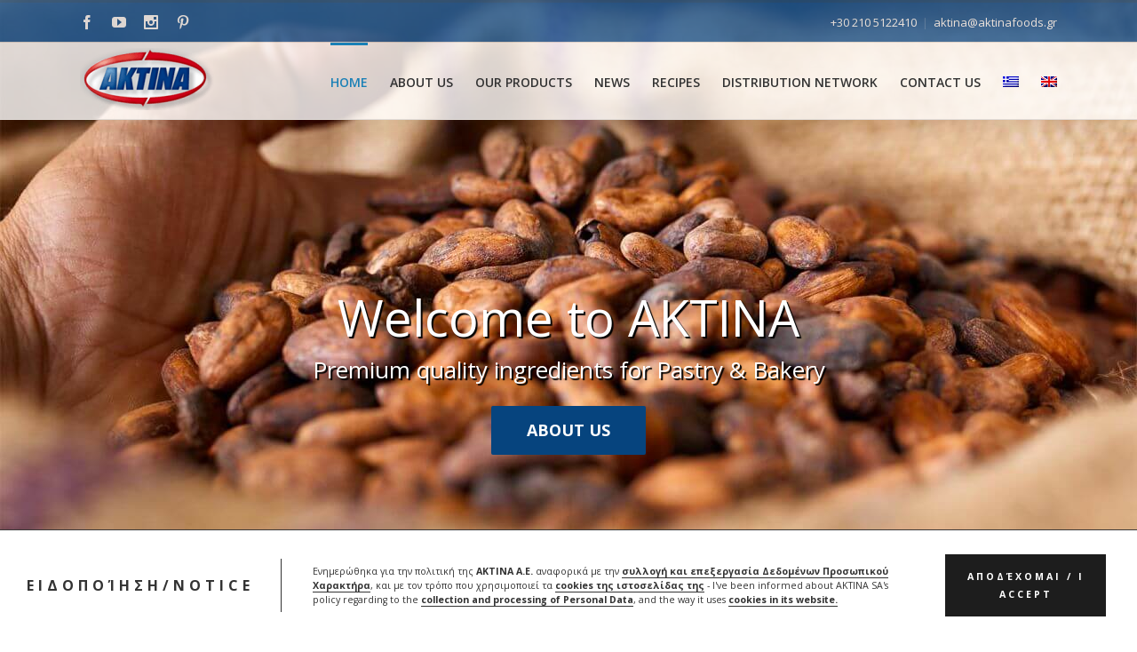

--- FILE ---
content_type: text/html; charset=UTF-8
request_url: https://aktinafoods.com/en/
body_size: 34628
content:
 <!DOCTYPE html>
<html class="" xmlns="https://www.w3.org/1999/xhtml" lang="en-US" prefix="og: http://ogp.me/ns# fb: http://ogp.me/ns/fb#">
<head>
	<meta name="google-site-verification" content="C9DDf-phBT3L00bnlq6D0pN-eGWcr7AWBNrlgx_n2Vs" />
	<meta http-equiv="Content-Type" content="text/html; charset=utf-8"/>
	<meta name="google-site-verification" content="C9DDf-phBT3L00bnlq6D0pN-eGWcr7AWBNrlgx_n2Vs" />
	<title>Home - Aktina Foods</title>

	<!--[if lte IE 8]>
	<script type="text/javascript" src="https://aktinafoods.com/wp-content/themes/Aktina/assets/js/html5shiv.js"></script>
	<![endif]-->

	
	<meta name="viewport" content="width=device-width, initial-scale=1" />
			<link rel="shortcut icon" href="https://aktinafoods.com/wp-content/uploads/2015/06/logobw.png" type="image/x-icon" />
	
	
	
	
	
		
			<script type="text/javascript">
				var i18n_cooked_timer_complete = 'Timer Complete!';
				
				var cp_star_review_optional = true;			</script>
			
		<link rel="alternate" hreflang="el" href="https://aktinafoods.com" />
<link rel="alternate" hreflang="en-us" href="https://aktinafoods.com/en/" />

<!-- This site is optimized with the Yoast SEO plugin v13.4.1 - https://yoast.com/wordpress/plugins/seo/ -->
<meta name="robots" content="max-snippet:-1, max-image-preview:large, max-video-preview:-1"/>
<link rel="canonical" href="https://aktinafoods.com/en/" />
<meta property="og:locale" content="en_US" />
<meta property="og:title" content="Home - Aktina Foods" />
<meta property="og:url" content="https://aktinafoods.com/en/" />
<meta property="og:site_name" content="Aktina Foods" />
<meta name="twitter:card" content="summary" />
<meta name="twitter:title" content="Home - Aktina Foods" />
<meta name="twitter:image" content="https://aktinafoods.com/wp-content/uploads/2012/07/TUV_hellas_iso9001.jpg" />
<script type='application/ld+json' class='yoast-schema-graph yoast-schema-graph--main'>{"@context":"https://schema.org","@graph":[{"@type":"WebSite","@id":"https://aktinafoods.com/en/#website","url":"https://aktinafoods.com/en/","name":"Aktina Foods","inLanguage":"en-US","description":"\u0386\u03bb\u03bb\u03bf\u03c2 \u03ad\u03bd\u03b1\u03c2 \u03b9\u03c3\u03c4\u03cc\u03c4\u03bf\u03c0\u03bf\u03c2 WordPress","potentialAction":[{"@type":"SearchAction","target":"https://aktinafoods.com/en/?s={search_term_string}","query-input":"required name=search_term_string"}]},{"@type":"ImageObject","@id":"https://aktinafoods.com/en/#primaryimage","inLanguage":"en-US","url":"https://aktinafoods.com/wp-content/uploads/2012/07/TUV_hellas_iso9001.jpg","width":284,"height":284,"caption":"TUV_hellas_iso9001"},{"@type":"WebPage","@id":"https://aktinafoods.com/en/#webpage","url":"https://aktinafoods.com/en/","name":"Home - Aktina Foods","isPartOf":{"@id":"https://aktinafoods.com/en/#website"},"inLanguage":"en-US","primaryImageOfPage":{"@id":"https://aktinafoods.com/en/#primaryimage"},"datePublished":"2014-11-19T15:14:03+00:00","dateModified":"2023-11-24T07:10:07+00:00","potentialAction":[{"@type":"ReadAction","target":["https://aktinafoods.com/en/"]}]}]}</script>
<!-- / Yoast SEO plugin. -->

<link rel='dns-prefetch' href='//assets.pinterest.com' />
<link rel='dns-prefetch' href='//use.fontawesome.com' />
<link rel='dns-prefetch' href='//fonts.googleapis.com' />
<link rel='dns-prefetch' href='//s.w.org' />
<link rel="alternate" type="application/rss+xml" title="Aktina Foods &raquo; Feed" href="https://aktinafoods.com/en/feed/" />

		<meta property="og:title" content="Home"/>
		<meta property="og:type" content="article"/>
		<meta property="og:url" content="https://aktinafoods.com/en/"/>
		<meta property="og:site_name" content="Aktina Foods"/>
		<meta property="og:description" content="Solutions &amp; recipes for the modern professional
Strong technical support &amp; a wide range of products.

ΑΚΤΙΝΑ - Every professional&#39;s partner.
ΑΚΤΙΝΑ is a leading company of the production"/>

					<meta property="og:image" content="https://aktinafoods.com/wp-content/uploads/2015/05/logoaktina.png"/>
				<script type="text/javascript">
			window._wpemojiSettings = {"baseUrl":"https:\/\/s.w.org\/images\/core\/emoji\/12.0.0-1\/72x72\/","ext":".png","svgUrl":"https:\/\/s.w.org\/images\/core\/emoji\/12.0.0-1\/svg\/","svgExt":".svg","source":{"concatemoji":"https:\/\/aktinafoods.com\/wp-includes\/js\/wp-emoji-release.min.js?ver=5.2.23"}};
			!function(e,a,t){var n,r,o,i=a.createElement("canvas"),p=i.getContext&&i.getContext("2d");function s(e,t){var a=String.fromCharCode;p.clearRect(0,0,i.width,i.height),p.fillText(a.apply(this,e),0,0);e=i.toDataURL();return p.clearRect(0,0,i.width,i.height),p.fillText(a.apply(this,t),0,0),e===i.toDataURL()}function c(e){var t=a.createElement("script");t.src=e,t.defer=t.type="text/javascript",a.getElementsByTagName("head")[0].appendChild(t)}for(o=Array("flag","emoji"),t.supports={everything:!0,everythingExceptFlag:!0},r=0;r<o.length;r++)t.supports[o[r]]=function(e){if(!p||!p.fillText)return!1;switch(p.textBaseline="top",p.font="600 32px Arial",e){case"flag":return s([55356,56826,55356,56819],[55356,56826,8203,55356,56819])?!1:!s([55356,57332,56128,56423,56128,56418,56128,56421,56128,56430,56128,56423,56128,56447],[55356,57332,8203,56128,56423,8203,56128,56418,8203,56128,56421,8203,56128,56430,8203,56128,56423,8203,56128,56447]);case"emoji":return!s([55357,56424,55356,57342,8205,55358,56605,8205,55357,56424,55356,57340],[55357,56424,55356,57342,8203,55358,56605,8203,55357,56424,55356,57340])}return!1}(o[r]),t.supports.everything=t.supports.everything&&t.supports[o[r]],"flag"!==o[r]&&(t.supports.everythingExceptFlag=t.supports.everythingExceptFlag&&t.supports[o[r]]);t.supports.everythingExceptFlag=t.supports.everythingExceptFlag&&!t.supports.flag,t.DOMReady=!1,t.readyCallback=function(){t.DOMReady=!0},t.supports.everything||(n=function(){t.readyCallback()},a.addEventListener?(a.addEventListener("DOMContentLoaded",n,!1),e.addEventListener("load",n,!1)):(e.attachEvent("onload",n),a.attachEvent("onreadystatechange",function(){"complete"===a.readyState&&t.readyCallback()})),(n=t.source||{}).concatemoji?c(n.concatemoji):n.wpemoji&&n.twemoji&&(c(n.twemoji),c(n.wpemoji)))}(window,document,window._wpemojiSettings);
		</script>
		<style type="text/css">
img.wp-smiley,
img.emoji {
	display: inline !important;
	border: none !important;
	box-shadow: none !important;
	height: 1em !important;
	width: 1em !important;
	margin: 0 .07em !important;
	vertical-align: -0.1em !important;
	background: none !important;
	padding: 0 !important;
}
</style>
	<link rel='stylesheet' id='wp-block-library-css'  href='https://aktinafoods.com/wp-includes/css/dist/block-library/style.min.css?ver=5.2.23' type='text/css' media='all' />
<link rel='stylesheet' id='contact-form-7-css'  href='https://aktinafoods.com/wp-content/plugins/contact-form-7/includes/css/styles.css?ver=5.1.9' type='text/css' media='all' />
<link rel='stylesheet' id='cp-frontend-style-css'  href='https://aktinafoods.com/wp-content/plugins/cooked/css/front-end.css?ver=2.4.3' type='text/css' media='all' />
<link rel='stylesheet' id='cp-nouislider-css'  href='https://aktinafoods.com/wp-content/plugins/cooked/vendor/css/jquery.nouislider.min.css?ver=2.4.3' type='text/css' media='all' />
<link rel='stylesheet' id='cp-fancybox-css'  href='https://aktinafoods.com/wp-content/plugins/cooked/vendor/js/fancybox/jquery.fancybox.css?ver=2.1.5' type='text/css' media='all' />
<link rel='stylesheet' id='cp-responsive-styles-css'  href='https://aktinafoods.com/wp-content/plugins/cooked/css/responsive.css?ver=2.4.3' type='text/css' media='all' />
<link rel='stylesheet' id='wpml-legacy-horizontal-list-0-css'  href='//aktinafoods.com/wp-content/plugins/sitepress-multilingual-cms/templates/language-switchers/legacy-list-horizontal/style.css?ver=1' type='text/css' media='all' />
<style id='wpml-legacy-horizontal-list-0-inline-css' type='text/css'>
.wpml-ls-statics-shortcode_actions{background-color:#eeeeee;}.wpml-ls-statics-shortcode_actions, .wpml-ls-statics-shortcode_actions .wpml-ls-sub-menu, .wpml-ls-statics-shortcode_actions a {border-color:#cdcdcd;}.wpml-ls-statics-shortcode_actions a {color:#444444;background-color:#ffffff;}.wpml-ls-statics-shortcode_actions a:hover,.wpml-ls-statics-shortcode_actions a:focus {color:#000000;background-color:#eeeeee;}.wpml-ls-statics-shortcode_actions .wpml-ls-current-language>a {color:#444444;background-color:#ffffff;}.wpml-ls-statics-shortcode_actions .wpml-ls-current-language:hover>a, .wpml-ls-statics-shortcode_actions .wpml-ls-current-language>a:focus {color:#000000;background-color:#eeeeee;}
</style>
<link rel='stylesheet' id='wpml-menu-item-0-css'  href='//aktinafoods.com/wp-content/plugins/sitepress-multilingual-cms/templates/language-switchers/menu-item/style.css?ver=1' type='text/css' media='all' />
<style id='wpml-menu-item-0-inline-css' type='text/css'>
.fusion-main-menu > ul > li > a .iclflag { top:40% !important; }
</style>
<link rel='stylesheet' id='avada-google-fonts-css'  href='https://fonts.googleapis.com/css?family=Open+Sans%3A400%2C400italic%2C700%2C700italic&#038;subset=latin%2Cgreek-ext%2Cgreek&#038;ver=5.2.23' type='text/css' media='all' />
<link rel='stylesheet' id='avada-stylesheet-css'  href='https://aktinafoods.com/wp-content/themes/Aktina/style.css?ver=3.8.6' type='text/css' media='all' />
<!--[if lte IE 9]>
<link rel='stylesheet' id='avada-shortcodes-css'  href='https://aktinafoods.com/wp-content/themes/Aktina/shortcodes.css?ver=3.8.6' type='text/css' media='all' />
<![endif]-->
<link rel='stylesheet' id='fontawesome-css'  href='https://aktinafoods.com/wp-content/themes/Aktina/assets/fonts/fontawesome/font-awesome.css?ver=3.8.6' type='text/css' media='all' />
<!--[if lte IE 9]>
<link rel='stylesheet' id='avada-IE-fontawesome-css'  href='https://aktinafoods.com/wp-content/themes/Aktina/assets/fonts/fontawesome/font-awesome.css?ver=3.8.6' type='text/css' media='all' />
<![endif]-->
<!--[if lte IE 8]>
<link rel='stylesheet' id='avada-IE8-css'  href='https://aktinafoods.com/wp-content/themes/Aktina/assets/css/ie8.css?ver=3.8.6' type='text/css' media='all' />
<![endif]-->
<!--[if IE]>
<link rel='stylesheet' id='avada-IE-css'  href='https://aktinafoods.com/wp-content/themes/Aktina/assets/css/ie.css?ver=3.8.6' type='text/css' media='all' />
<![endif]-->
<link rel='stylesheet' id='avada-iLightbox-css'  href='https://aktinafoods.com/wp-content/themes/Aktina/ilightbox.css?ver=3.8.6' type='text/css' media='all' />
<link rel='stylesheet' id='avada-animations-css'  href='https://aktinafoods.com/wp-content/themes/Aktina/animations.css?ver=3.8.6' type='text/css' media='all' />
<link rel='stylesheet' id='dflip-icons-style-css'  href='https://aktinafoods.com/wp-content/plugins/dflip/assets/css/themify-icons.css?ver=1.2.7' type='text/css' media='all' />
<link rel='stylesheet' id='dflip-style-css'  href='https://aktinafoods.com/wp-content/plugins/dflip/assets/css/dflip.css?ver=1.2.7' type='text/css' media='all' />
<link rel='stylesheet' id='tplis-cl-googlefonts-css'  href='//fonts.googleapis.com/css?family=Open+Sans:400,600&#038;subset=latin,latin-ext' type='text/css' media='all' />
<script type='text/javascript' data-cfasync="false" src='https://aktinafoods.com/wp-includes/js/jquery/jquery.js?ver=1.12.4-wp'></script>
<script type='text/javascript' src='https://aktinafoods.com/wp-includes/js/jquery/jquery-migrate.min.js?ver=1.4.1'></script>
<script type='text/javascript' src='https://aktinafoods.com/wp-content/plugins/cooked/vendor/js/jquery.nouislider.min.js?ver=7.0.10'></script>
<script type='text/javascript' src='https://aktinafoods.com/wp-content/plugins/cooked/vendor/js/jquery.fullscreener.min.js?ver=2.4.3'></script>
<script type='text/javascript' src='https://aktinafoods.com/wp-content/plugins/cooked/vendor/js/isotope.pkgd.min.js?ver=2.0.0'></script>
<script type='text/javascript' src='https://aktinafoods.com/wp-content/plugins/cooked/vendor/js/jquery.plugin.min.js?ver=2.0.1'></script>
<script type='text/javascript' src='https://aktinafoods.com/wp-content/plugins/cooked/vendor/js/jquery.countdown.min.js?ver=2.0.1'></script>
<script type='text/javascript' src='https://aktinafoods.com/wp-content/plugins/cooked/vendor/js/jquery.cookie.js?ver=1.4.1'></script>
<script type='text/javascript' src='https://aktinafoods.com/wp-content/plugins/cooked/vendor/js/jquery.fitvids.js?ver=1.1'></script>
<script type='text/javascript' src='https://aktinafoods.com/wp-content/plugins/cooked/vendor/js/fancybox/jquery.fancybox.pack.js?ver=2.1.5'></script>
<script type='text/javascript' src='https://aktinafoods.com/wp-content/plugins/cooked/js/functions.js?ver=2.4.3'></script>
<script type='text/javascript' src='//use.fontawesome.com/fcc8474e79.js?ver=4.7.0'></script>
<script type='text/javascript'>
/* <![CDATA[ */
var rua = {"accents":[{"original":"\u0386\u0399","convert":"\u0391\u03aa"},{"original":"\u0386\u03a5","convert":"\u0391\u03ab"},{"original":"\u0388\u0399","convert":"\u0395\u03aa"},{"original":"\u038c\u0399","convert":"\u039f\u03aa"},{"original":"\u0388\u03a5","convert":"\u0395\u03ab"},{"original":"\u038c\u03a5","convert":"\u039f\u03ab"},{"original":"\u03ac\u03b9","convert":"\u03b1\u03ca"},{"original":"\u03ad\u03b9","convert":"\u03b5\u03ca"},{"original":"\u0386\u03c5","convert":"\u03b1\u03cb"},{"original":"\u03ac\u03c5","convert":"\u03b1\u03cb"},{"original":"\u03cc\u03b9","convert":"\u03bf\u03ca"},{"original":"\u0388\u03c5","convert":"\u03b5\u03cb"},{"original":"\u03ad\u03c5","convert":"\u03b5\u03cb"},{"original":"\u03cc\u03c5","convert":"\u03bf\u03cb"},{"original":"\u038c\u03c5","convert":"\u03bf\u03cb"},{"original":"\u0386","convert":"\u0391"},{"original":"\u03ac","convert":"\u03b1"},{"original":"\u0388","convert":"\u0395"},{"original":"\u03ad","convert":"\u03b5"},{"original":"\u0389","convert":"\u0397"},{"original":"\u03ae","convert":"\u03b7"},{"original":"\u038a","convert":"\u0399"},{"original":"\u03aa","convert":"\u0399"},{"original":"\u03af","convert":"\u03b9"},{"original":"\u0390","convert":"\u03ca"},{"original":"\u038c","convert":"\u039f"},{"original":"\u03cc","convert":"\u03bf"},{"original":"\u038e","convert":"\u03a5"},{"original":"\u03cd","convert":"\u03c5"},{"original":"\u03b0","convert":"\u03cb"},{"original":"\u038f","convert":"\u03a9"},{"original":"\u03ce","convert":"\u03c9"}],"selectors":"","selAction":""};
/* ]]> */
</script>
<script type='text/javascript' src='https://aktinafoods.com/wp-content/plugins/remove-uppercase-accents/js/jquery.remove-uppercase-accents.js?ver=5.2.23'></script>
<link rel='https://api.w.org/' href='https://aktinafoods.com/en/wp-json/' />
<link rel="EditURI" type="application/rsd+xml" title="RSD" href="https://aktinafoods.com/xmlrpc.php?rsd" />
<link rel="wlwmanifest" type="application/wlwmanifest+xml" href="https://aktinafoods.com/wp-includes/wlwmanifest.xml" /> 
<meta name="generator" content="WordPress 5.2.23" />
<link rel='shortlink' href='https://aktinafoods.com/en/' />
<link rel="alternate" type="application/json+oembed" href="https://aktinafoods.com/en/wp-json/oembed/1.0/embed/?url=https%3A%2F%2Faktinafoods.com%2Fen%2F" />
<link rel="alternate" type="text/xml+oembed" href="https://aktinafoods.com/en/wp-json/oembed/1.0/embed/?url=https%3A%2F%2Faktinafoods.com%2Fen%2F&#038;format=xml" />
<meta name="generator" content="WPML ver:4.2.4 stt:1,13;" />
<style type="text/css">body #cooked-plugin-page .recipe-action .fs-btn,
body #cooked-plugin-page .timer-trigger,
body #cooked-plugin-page a,
body #cooked-submit-recipe-form .section-row .section-head h2,
body #cooked-submit-recipe-form .section-row .slider .amount.active,
body #cooked-plugin-page .recipes-pagination a.next,
body #cooked-plugin-page .recipes-pagination a.prev,
body #cooked-plugin-page .recipe-info p.terms-list a
{ color: #06447e; }

body #cooked-plugin-page .btn,
body #cooked-plugin-page #submit,
body #cooked-plugin-page .timer-wrap,
body #cooked-submit-recipe-form .section-row .upload-field-wrap .button,
body #cooked-submit-recipe-form input.sbmt-button,
body #cooked-plugin-page .recipes-pagination a,
body #cooked-plugin-page .cp-public-tag,
body #cooked-page-form input[type=submit],
body .cooked-timer-done-screen
{ background: #06447e; }

body #cooked-plugin-page .search-section .search-row .sbmt-button input
{ background-color: #06447e; }

body #cooked-plugin-page .recipe-hints p .hint-check.checked
{ background: #06447e; border-color: #06447e; }

body #cooked-plugin-page .timer-wrap .pp-btn,
body #cooked-plugin-page .timer-wrap .x-timer
{ color: #355e7c; }

body #cooked-plugin-page .btn:hover,
body #cooked-plugin-page #submit:hover,
body #cooked-plugin-page .fullscreen-actions .x-fs-btn,
body #cooked-plugin-page .tab-links a,
body #cooked-plugin-page .recipes-pagination a:hover,
body #cooked-page-form input[type=submit]:hover,
body #cooked-plugin-page .timer-wrap .timer,
body #cooked-submit-recipe-form .section-row .upload-field-wrap .button:hover
{ background: #010d68; }

body #cooked-plugin-page .search-section .search-row .sbmt-button input:hover
{ background-color:#010d68; }

body #cooked-submit-recipe-form .section-row .upload-field-wrap .button
{ border-color: #010d68; }</style><meta name="cdp-version" content="1.4.9" /><style type="text/css"> .comments-link { display: none; } </style><script data-cfasync="false"> var dFlipLocation = "https://aktinafoods.com/wp-content/plugins/dflip/assets/"; var dFlipWPGlobal = {"text":{"toggleSound":"Turn on\/off Sound","toggleThumbnails":"Toggle Thumbnails","toggleOutline":"Toggle Outline\/Bookmark","previousPage":"Previous Page","nextPage":"Next Page","toggleFullscreen":"Toggle Fullscreen","zoomIn":"Zoom In","zoomOut":"Zoom Out","toggleHelp":"Toggle Help","singlePageMode":"Single Page Mode","doublePageMode":"Double Page Mode","downloadPDFFile":"Download PDF File","gotoFirstPage":"Goto First Page","gotoLastPage":"Goto Last Page","share":"Share"},"mainControls":"altPrev,pageNumber,altNext,outline,thumbnail,zoomIn,zoomOut,fullScreen,share,more","hideControls":"","scrollWheel":"true","backgroundColor":"#fff","backgroundImage":"","height":"700","duration":"800","soundEnable":"true","enableDownload":"true","webgl":"true","hard":"cover","maxTextureSize":"1600","zoomRatio":"1.5","singlePageMode":"0"};</script><style type="text/css">.tplis-cl-cookies:after{content:'';clear:both;display:block}.tplis-cl-cookies{background-color:rgba(255,255,255,1.00);position:fixed;font-family:"Open Sans",sans-serif;bottom:0;border-top:1px solid #3B3939;width:100%;z-index:9000;margin:0;overflow:hidden;border-color:#3B3939;border-width:1px}.tplis-cl-cookies-head h4{border-right-color:#333}.tplis-cl-cookies-buttons:after{clear:both:content:"";display:block}.tplis-cl-cookies-text *{color:#333}.tplis-cl-button-accept,.tplis-cl-button-accept:hover,.tplis-cl-button-accept:focus,.tplis-cl-button-accept:active{background-color:#1D1D1D;color:#FFF}.tplis-cl-button-accept svg{fill:#FFF}.tplis-cl-button-refuse,.tplis-cl-button-refuse:hover{background-color:#3B3939;color:#FFF}.tplis-cl-button-refuse svg{fill:#FFF}.tplis-cl-cookies-text a{font-weight:bold;-webkit-transition:all 250ms ease-in-out;-moz-transition:all 250ms ease-in-out;-ms-transition:all 250ms ease-in-out;-o-transition:all 250ms ease-in-out;transition:all 250ms ease-in-out;border-bottom:1px solid #333}.tplis-cl-cookies-text a:hover,.tplis-cl-cookies-text a:focus,.tplis-cl-cookies-text a:active{color:#333;opacity:.6}.tplis-cl-cookies{display:flex;padding:10px 15px;justify-content:space-between;align-items:center}.tplis-cl-cookies-text{display:flex;width:100%}.tplis-cl-cookies h4{text-transform:uppercase;letter-spacing:5px;font-size:12pt}.tplis-cl-cookies p{font-size:8pt;padding-bottom:20px;line-height:150%}.tplis-cl-cookies a{text-decoration:none;font-weight:700}.tplis-cl-cookies-head h4{font-weight:700;padding:20px 30px 20px 15px;border-right:1px solid}.tplis-cl-cookies-content-text{margin:0 20px 0 35px;padding:0;font-weight:400;max-width:678px;display:flex;align-items:center}.tplis-cl-cookies .tplis-cl-cookies-content-text *{margin:0;padding:0}.tplis-cl-cookies-buttons{text-align:center;display:flex;justify-content:flex-end;max-width:500px}.tplis-cl-is-btn-refuse .tplis-cl-cookies-buttons{width:100%}.tplis-cl-button{padding:30px 10px 10px 8px;font-weight:400;padding:15px;display:block;text-transform:uppercase;letter-spacing:3px;margin:0 20px 0 20px;-webkit-transition:all .1s ease-out;-moz-transition:all .1s ease-out;transition:all .1s ease-out;font-size:8pt;align-self:center}.tplis-cl-button:hover{-ms-transform:scale(1.04);-webkit-transform:scale(1.04);transform:scale(1.04)}@media only screen and (max-width:998px){.tplis-cl-cookies{flex-direction:column}.tplis-cl-cookies-buttons{max-width:none;justify-content:center;margin-top:10px}.tplis-cl-button{width:100%;padding:8px 15px;margin:0}.tplis-cl-cookies-buttons{width:100%}.tplis-cl-is-btn-refuse .tplis-cl-button.tplis-cl-button-accept{margin-right:10px}.tplis-cl-is-btn-refuse .tplis-cl-button.tplis-cl-button-refuse{margin-left:10px}}@media only screen and (max-width:768px){.tplis-cl-cookies-head{display:none}.tplis-cl-cookies-content-text{margin:0}}</style><!--[if IE 9]> <script>var _fusionParallaxIE9 = true;</script> <![endif]-->		<style type="text/css" id="wp-custom-css">
			@media only screen and (max-width: 900px) {
	.page-id-23630 iframe, .page-id-23641 iframe {
		height: 1200px !important;
	}
}
@media only screen and (max-width: 600px) {
	.page-id-23630 iframe, .page-id-23641 iframe {
		height: 1300px !important;
	}
}
@media only screen and (max-width: 450px) {
	.page-id-23630 iframe, .page-id-23641 iframe {
		height: 1500px !important;
	}
}
@media only screen and (max-width: 330px) {
	.page-id-23630 iframe, .page-id-23641 iframe {
		height: 1700px !important;
	}
}		</style>
		<style id='avada-stylesheet-inline-css' type='text/css'>.Aktina_386{color:green;}body,html,html body.custom-background{background-color:#ffffff;}#main,#slidingbar,.fusion-footer-copyright-area,.fusion-footer-widget-area,.fusion-page-title-bar,.fusion-secondary-header,.header-v4 #small-nav,.header-v5 #small-nav,.sticky-header .sticky-shadow,.tfs-slider .slide-content-container{padding-left:30px;padding-right:30px;}.width-100 .fusion-section-separator,.width-100 .nonhundred-percent-fullwidth{padding-left:30px;padding-right:30px;margin-left:-30px;margin-right:-30px;}.width-100 .fullwidth-box,.width-100 .fusion-section-separator{margin-left:-30px!important;margin-right:-30px!important;}.fusion-mobile-menu-design-modern .fusion-mobile-nav-holder li a{padding-left:30px;padding-right:30px;}.fusion-mobile-menu-design-modern .fusion-mobile-nav-holder .fusion-mobile-nav-item .fusion-open-submenu{padding-right:35px;}.fusion-mobile-menu-design-modern .fusion-mobile-nav-holder .fusion-mobile-nav-item a{padding-left:30px;padding-right:30px;}.fusion-mobile-menu-design-modern .fusion-mobile-nav-holder .fusion-mobile-nav-item li a{padding-left:42px;}.fusion-mobile-menu-design-modern .fusion-mobile-nav-holder .fusion-mobile-nav-item li li a{padding-left:55px;}.fusion-mobile-menu-design-modern .fusion-mobile-nav-holder .fusion-mobile-nav-item li li li a{padding-left:68px;}.fusion-mobile-menu-design-modern .fusion-mobile-nav-holder .fusion-mobile-nav-item li li li li a{padding-left:81px;}.tooltip-shortcode,a:hover{color:#06447e;}#main .about-author .title a:hover,#main .post h2 a:hover,#slidingbar-area .fusion-accordian .panel-title a:hover,#slidingbar-area a:hover,#slidingbar-area ul li a:hover,#wrapper #slidingbar-area .current-menu-item > a,#wrapper #slidingbar-area .current-menu-item > a:before,#wrapper #slidingbar-area .current_page_item > a,#wrapper #slidingbar-area .current_page_item > a:before,#wrapper .fusion-footer-widget-area .current-menu-item > a,#wrapper .fusion-footer-widget-area .current-menu-item > a:before,#wrapper .fusion-footer-widget-area .current_page_item > a,#wrapper .fusion-footer-widget-area .current_page_item > a:before,#wrapper .jtwt .jtwt_tweet a:hover,#wrapper .sidebar .current-menu-item > a,#wrapper .sidebar .current-menu-item > a:before,#wrapper .sidebar .current_page_item > a,#wrapper .sidebar .current_page_item > a:before,.content-box-percentage,.fusion-accordian .panel-title a:hover,.fusion-copyright-notice a:hover,.fusion-date-and-formats .fusion-format-box i,.fusion-filters .fusion-filter.fusion-active a,.fusion-footer-widget-area .fusion-accordian .panel-title a:hover,.fusion-footer-widget-area .fusion-tabs-widget .tab-holder .news-list li .post-holder a:hover,.fusion-footer-widget-area a:hover,.fusion-footer-widget-area ul li a:hover,.fusion-popover,.fusion-read-more:hover:after,.more a:hover:after,.pagination-next:hover:after,.pagination-prev:hover:before,.price > .amount,.price ins .amount,.project-content .project-info .project-info-box a:hover,.side-nav .arrow:hover:after,.side-nav li.current_page_ancestor > a,.side-nav ul > li.current_page_item > a,.sidebar .widget .recentcomments:hover:before,.sidebar .widget li a:hover,.sidebar .widget_archive li a:hover:before,.sidebar .widget_categories li a:hover,.sidebar .widget_categories li a:hover:before,.sidebar .widget_links li a:hover:before,.sidebar .widget_nav_menu li a:hover:before,.sidebar .widget_pages li a:hover:before,.sidebar .widget_recent_entries li a:hover:before,.single-navigation a[rel=next]:hover:after,.single-navigation a[rel=prev]:hover:before,.star-rating span:before,.star-rating:before,.tooltip-shortcode,h5.toggle:hover a,span.dropcap{color:#06447e;}.link-area-box-hover .heading h2,.link-area-box-hover .icon .circle-no,.link-area-link-icon-hover .heading h2,.link-area-link-icon-hover .icon .circle-no,.link-area-link-icon-hover.link-area-box .fusion-read-more,.link-area-link-icon-hover.link-area-box .fusion-read-more::after,.link-area-link-icon-hover.link-area-box .fusion-read-more::before{color:#06447e !important;}.fusion-accordian .panel-title a:hover .fa-fusion-box,.fusion-content-boxes .heading-link:hover .icon i.circle-yes,.fusion-content-boxes .link-area-box:hover .heading-link .icon i.circle-yes,.link-area-box-hover .heading .icon i.circle-yes,.link-area-link-icon-hover .heading .icon i.circle-yes{background-color:#06447e !important;border-color:#06447e !important;}.sidebar .fusion-image-wrapper .fusion-rollover .fusion-rollover-content a:hover{color:#333333;}.star-rating span:before,.star-rating:before{color:#06447e;}#slidingbar-area .tagcloud a:hover,.fusion-footer-widget-area .tagcloud a:hover,.tagcloud a:hover{color:#FFFFFF;text-shadow:none;-webkit-text-shadow:none;-moz-text-shadow:none;}#nav ul li > a:hover,#sticky-nav ul li > a:hover,#wrapper .fusion-tabs-widget .tab-holder .tabs li.active a,#wrapper .fusion-tabs.classic .nav-tabs > li.active .tab-link,#wrapper .fusion-tabs.classic .nav-tabs > li.active .tab-link:focus,#wrapper .fusion-tabs.classic .nav-tabs > li.active .tab-link:hover,#wrapper .fusion-tabs.vertical-tabs.classic .nav-tabs > li.active .tab-link,#wrapper .post-content blockquote,.fusion-filters .fusion-filter.fusion-active a,.pagination .current,.pagination a.inactive:hover,.progress-bar-content,.reading-box,.tagcloud a:hover{border-color:#06447e;}#wrapper .side-nav li.current_page_item a{border-right-color:#06447e;border-left-color:#06447e;}#toTop:hover,#wrapper .search-table .search-button input[type="submit"]:hover,.circle-yes ul li:before,.fusion-accordian .panel-title .active .fa-fusion-box,.fusion-date-and-formats .fusion-date-box,.pagination .current,.progress-bar-content,.table-2 table thead,.tagcloud a:hover,ul.arrow li:before,ul.circle-yes li:before{background-color:#06447e;}#main,#wrapper,.fusion-separator .icon-wrapper,body,html{background-color:#ffffff;}.fusion-footer-widget-area{background-color:#363839;border-color:#e9eaee;padding-top:43px;padding-bottom:40px;}#wrapper .fusion-footer-widget-area .fusion-tabs-widget .tab-holder .tabs li{border-color:#363839;}.fusion-footer-copyright-area{background-color:#282a2b;border-color:#4b4c4d;padding-top:18px;padding-bottom:16px;}.sep-boxed-pricing .panel-heading{background-color:#62a2c4;border-color:#62a2c4;}.full-boxed-pricing.fusion-pricing-table .standout .panel-heading h3,.fusion-pricing-table .panel-body .price .decimal-part,.fusion-pricing-table .panel-body .price .integer-part{color:#62a2c4;}.fusion-image-wrapper .fusion-rollover{background-image:linear-gradient(top, rgba(144,201,232,0.8) 0%, rgba(90,171,214,0.8) 100%);background-image:-webkit-gradient(linear, left top, left bottom, color-stop(0, rgba(144,201,232,0.8)), color-stop(1, rgba(90,171,214,0.8)));background-image:filter: progid:DXImageTransform.Microsoft.gradient(startColorstr=#90c9e8, endColorstr=#5aabd6), progid: DXImageTransform.Microsoft.Alpha(Opacity=0);background-image:-webkit-linear-gradient(top, rgba(144,201,232,0.8) 0%, rgba(90,171,214,0.8) 100%);background-image:-moz-linear-gradient(top, rgba(144,201,232,0.8) 0%, rgba(90,171,214,0.8) 100%);background-image:-ms-linear-gradient(top, rgba(144,201,232,0.8) 0%, rgba(90,171,214,0.8) 100%);background-image:-o-linear-gradient(top, rgba(144,201,232,0.8) 0%, rgba(90,171,214,0.8) 100%);}.no-cssgradients .fusion-image-wrapper .fusion-rollover{background:#90c9e8;}.fusion-image-wrapper:hover .fusion-rollover{filter:progid:DXImageTransform.Microsoft.gradient(startColorstr=#90c9e8, endColorstr=#5aabd6), progid: DXImageTransform.Microsoft.Alpha(Opacity=100);}#main .comment-submit,#reviews input#submit,.button-default,.button.default,.comment-form input[type="submit"],.fusion-button-default,.fusion-portfolio-one .fusion-button,.ticket-selector-submit-btn[type=submit],.wpcf7-form input[type="submit"],.wpcf7-submit{background:#90c9e8;color:#105378;background-image:-webkit-gradient( linear, left bottom, left top, from( #5aabd6 ), to( #90c9e8 ) );background-image:linear-gradient( to top, #5aabd6, #90c9e8 );background-image:-webkit-linear-gradient( to top, #5aabd6, #90c9e8 );background-image:-moz-linear-gradient( to top, #5aabd6, #90c9e8 );background-image:-ms-linear-gradient( to top, #5aabd6, #90c9e8 );background-image:-o-linear-gradient( to top, #5aabd6, #90c9e8 );filter:progid:DXImageTransform.Microsoft.gradient(startColorstr=#90c9e8, endColorstr=#5aabd6);transition:all .2s;-webkit-transition:all .2s;-moz-transition:all .2s;-ms-transition:all .2s;-o-transition:all .2s;}.link-type-button-bar .fusion-read-more,.no-cssgradients #main .comment-submit,.no-cssgradients #reviews input#submit,.no-cssgradients .button-default,.no-cssgradients .button.default,.no-cssgradients .comment-form input[type="submit"],.no-cssgradients .fusion-button-default,.no-cssgradients .fusion-portfolio-one .fusion-button,.no-cssgradients .ticket-selector-submit-btn[type="submit"],.no-cssgradients .wpcf7-form input[type="submit"],.no-cssgradients .wpcf7-submit{background:#90c9e8;}#main .comment-submit:hover,#reviews input#submit:hover,.button-default:hover,.button.default:hover,.comment-form input[type="submit"]:hover,.fusion-button-default:hover,.fusion-portfolio-one .fusion-button:hover,.ticket-selector-submit-btn[type="submit"]:hover,.wpcf7-form input[type="submit"]:hover,.wpcf7-submit:hover{background:#5aabd6;color:#105378;background-image:-webkit-gradient( linear, left bottom, left top, from( #90c9e8 ), to( #5aabd6 ) );background-image:linear-gradient( to top, #90c9e8, #5aabd6 );background-image:-webkit-linear-gradient( to top, #90c9e8, #5aabd6 );background-image:-moz-linear-gradient( to top, #90c9e8, #5aabd6 );background-image:-ms-linear-gradient( to top, #90c9e8, #5aabd6 );background-image:-o-linear-gradient( to top, #90c9e8, #5aabd6 );filter:progid:DXImageTransform.Microsoft.gradient(startColorstr=#5aabd6, endColorstr=#90c9e8);}.no-cssgradients #main .comment-submit:hover,.no-cssgradients #reviews input#submit:hover,.no-cssgradients .button-default:hover,.no-cssgradients .comment-form input[type="submit"]:hover,.no-cssgradients .fusion-button-default:hover,.no-cssgradients .fusion-portfolio-one .fusion-button:hover,.no-cssgradients .ticket-selector-submit-btn[type="submit"]:hover,.no-cssgradients .wpcf7-form input[type="submit"]:hover,.no-cssgradients .wpcf7-submit:hover,.no-cssgradinets .button.default:hover{background:#5aabd6 !important;}.link-type-button-bar .fusion-read-more,.link-type-button-bar .fusion-read-more:after,.link-type-button-bar .fusion-read-more:before{color:#105378;}.link-type-button-bar .fusion-read-more:hover,.link-type-button-bar .fusion-read-more:hover:after,.link-type-button-bar .fusion-read-more:hover:before,.link-type-button-bar.link-area-box:hover .fusion-read-more,.link-type-button-bar.link-area-box:hover .fusion-read-more:after,.link-type-button-bar.link-area-box:hover .fusion-read-more:before{color:#105378 !important;}.fusion-image-wrapper .fusion-rollover .fusion-rollover-gallery,.fusion-image-wrapper .fusion-rollover .fusion-rollover-link{background-color:#333333;width:36px;height:36px;}.fusion-image-wrapper .fusion-rollover .fusion-rollover-content .fusion-rollover-categories,.fusion-image-wrapper .fusion-rollover .fusion-rollover-content .fusion-rollover-categories a,.fusion-image-wrapper .fusion-rollover .fusion-rollover-content .fusion-rollover-title a,.fusion-image-wrapper .fusion-rollover .fusion-rollover-content a,.fusion-rollover .fusion-rollover-content .fusion-rollover-title{color:#333333;}.fusion-page-title-bar{border-color:#d2d3d4;background-image:url("https://aktinafoods.com/wp-content/themes/Aktina/assets/images/page_title_bg.png");background-color:#F6F6F6;height:87px;}.fusion-footer-copyright-area > .fusion-row,.fusion-footer-widget-area > .fusion-row{padding-left:0px;padding-right:0px;}.fontawesome-icon.circle-yes{background-color:#333333;}.content-box-shortcode-timeline,.fontawesome-icon.circle-yes{border-color:#333333;}.fontawesome-icon,.fontawesome-icon.circle-yes,.post-content .error-menu li:after,.post-content .error-menu li:before{color:#ffffff;}.fusion-title .title-sep,.product .product-border{border-color:#e0dede;}.checkout .payment_methods .payment_box,.post-content blockquote,.review blockquote q{background-color:#f6f6f6;}.fusion-testimonials .author:after{border-top-color:#f6f6f6;}.post-content blockquote,.review blockquote q{color:#747474;}#nav ul li ul li a,#reviews #comments > h2,#sticky-nav ul li ul li a,#wrapper #nav ul li ul li > a,#wrapper #sticky-nav ul li ul li > a,.avada-container h3,.comment-form input[type="submit"],.ei-title h3,.fusion-blog-shortcode .fusion-timeline-date,.fusion-image-wrapper .fusion-rollover .fusion-rollover-content .fusion-rollover-categories,.fusion-image-wrapper .fusion-rollover .fusion-rollover-content .fusion-rollover-title,.fusion-image-wrapper .fusion-rollover .fusion-rollover-content .price,.fusion-image-wrapper .fusion-rollover .fusion-rollover-content a,.fusion-load-more-button,.fusion-page-title-bar h3,.meta .fusion-date,.more,.post-content blockquote,.project-content .project-info h4,.review blockquote div strong,.review blockquote q,.ticket-selector-submit-btn[type="submit"],.wpcf7-form input[type="submit"],body{font-family:'Open Sans', Arial, Helvetica, sans-serif;font-weight:400;}#slidingbar-area  h3,.avada-container h3,.comment-form input[type="submit"],.fusion-footer-widget-area .widget-title,.fusion-footer-widget-area h3,.fusion-load-more-button,.project-content .project-info h4,.review blockquote div strong,.ticket-selector-submit-btn[type="submit"],.wpcf7-form input[type="submit"]{font-weight:bold;}.meta .fusion-date,.post-content blockquote,.review blockquote q{font-style:italic;}.side-nav li a{font-family:'Open Sans', Arial, Helvetica, sans-serif;font-weight:600;font-size:14px;}#main .post h2,#main .reading-box h2,#main h2,#wrapper .fusion-tabs-widget .tab-holder .tabs li a,.ei-title h2,.fusion-accordian .panel-heading a,.fusion-accordian .panel-title,.fusion-author .fusion-author-title,.fusion-carousel-title,.fusion-flip-box .flip-box-heading-back,.fusion-header-tagline,.fusion-image-wrapper .fusion-rollover .fusion-rollover-content .fusion-rollover-title,.fusion-image-wrapper .fusion-rollover .fusion-rollover-content .fusion-rollover-title a,.fusion-modal .modal-title,.fusion-page-title-bar h1,.fusion-person .person-desc .person-author .person-author-wrapper,.fusion-pricing-table .pricing-row,.fusion-pricing-table .title-row,.fusion-tabs .nav-tabs  li .fusion-tab-heading,.fusion-title h3,.main-flex .slide-content h2,.main-flex .slide-content h3,.popover .popover-title,.post-content h1,.post-content h2,.post-content h3,.post-content h4,.post-content h5,.post-content h6,.project-content h3,.share-box h4,.sidebar .widget h4,table th{font-family:'Open Sans', Arial, Helvetica, sans-serif;font-weight:400;}.project-content .project-info h4{font-family:'Open Sans', Arial, Helvetica, sans-serif;}#slidingbar-area .widget-title,#slidingbar-area h3,.fusion-footer-widget-area .widget-title,.fusion-footer-widget-area h3{font-family:'Open Sans', Arial, Helvetica, sans-serif;font-weight:400;}#slidingbar-area .slide-excerpt h2,.fusion-footer-widget-area .slide-excerpt h2,.jtwt .jtwt_tweet,.sidebar .jtwt .jtwt_tweet,.sidebar .slide-excerpt h2,body{font-size:14px;line-height:21px;}#slidingbar-area ul,.fusion-footer-widget-area ul,.fusion-tabs-widget .tab-holder .news-list li .post-holder .meta,.fusion-tabs-widget .tab-holder .news-list li .post-holder a,.project-content .project-info h4{font-size:14px;line-height:21px;}.fusion-blog-layout-timeline .fusion-timeline-date{font-size:14;}.counter-box-content,.fusion-alert,.fusion-progressbar .sr-only,.post-content blockquote,.review blockquote q{font-size:14px;}#side-header .fusion-contact-info,#side-header .header-social .top-menu,#slidingbar-area .slide-excerpt h2,.fusion-accordian .panel-body,.fusion-footer-widget-area .slide-excerpt h2,.post-content blockquote,.project-content .project-info h4,.review blockquote q,.sidebar .slide-excerpt h2,body{line-height:20px;}.fusion-page-title-bar .fusion-breadcrumbs,.fusion-page-title-bar .fusion-breadcrumbs li,.fusion-page-title-bar .fusion-breadcrumbs li a{font-size:10px;}.sidebar .widget h4{font-size:13px;}#slidingbar-area .widget-title,#slidingbar-area h3{font-size:13px;line-height:13px;color:#DDDDDD;}.fusion-footer-widget-area .widget-title,.fusion-footer-widget-area h3{font-size:13px;line-height:13px;}.fusion-copyright-notice{font-size:12px;}#main .fusion-row,#slidingbar-area .fusion-row,.fusion-footer-copyright-area .fusion-row,.fusion-footer-widget-area .fusion-row,.fusion-page-title-row,.tfs-slider .slide-content-container .slide-content{max-width:1100px;}.post-content h1{font-size:34px;line-height:48px;}#main .fusion-portfolio h2,#wrapper  #main .post h2,#wrapper #main .post-content .fusion-title h2,#wrapper #main .post-content .title h2,#wrapper .fusion-title h2,#wrapper .post-content h2,#wrapper .title h2,h2.entry-title{font-size:18px;line-height:41px;}#main .fusion-portfolio h2,#wrapper #main .post h2,#wrapper #main .post-content .fusion-title h2,#wrapper #main .post-content .title h2,#wrapper .fusion-title h2,#wrapper .post-content h2,#wrapper .title h2,h2.entry-title{line-height:27px;}#wrapper #main .fusion-portfolio-content > h2.entry-title,#wrapper #main .fusion-post-content > h2.entry-title,#wrapper #main .post > h2.entry-title{font-size:18px;line-height:27px;}#wrapper #main #comments h3,#wrapper #main #respond h3,#wrapper #main .about-author h3,#wrapper #main .related-posts h3{font-size:18px;line-height:27px;}.post-content h3,.project-content h3{font-size:16px;line-height:24px;}.fusion-modal .modal-title{font-size:16px;line-height:36px;}.fusion-carousel-title,.fusion-person .person-author-wrapper .person-name,.fusion-person .person-author-wrapper .person-title,.fusion-portfolio-post .fusion-portfolio-content h4,.fusion-rollover .fusion-rollover-content .fusion-rollover-title,.post-content h4{font-size:13px;line-height:20px;}#reviews #comments > h2,#wrapper .fusion-tabs-widget .tab-holder .tabs li a,.fusion-flip-box .flip-box-heading-back,.person-author-wrapper,.popover .popover-title{font-size:13px;}.fusion-accordian .panel-title,.fusion-sharing-box h4,.fusion-tabs .nav-tabs > li .fusion-tab-heading{font-size:13px;line-height:30px;}.post-content h5{font-size:12px;line-height:18px;}.post-content h6{font-size:11px;line-height:17px;}.ei-title h2{font-size:42px;line-height:63px;color:#333333;}.ei-title h3{font-size:20px;line-height:30px;color:#747474;}.fusion-carousel-meta,.fusion-image-wrapper .fusion-rollover .fusion-rollover-content .fusion-rollover-categories,.fusion-image-wrapper .fusion-rollover .fusion-rollover-content .fusion-rollover-categories a,.fusion-recent-posts .columns .column .meta,.fusion-single-line-meta{font-size:12px;line-height:18px;}.fusion-carousel-meta,.fusion-meta,.fusion-meta-info,.fusion-recent-posts .columns .column .meta,.post .single-line-meta{font-size:12px;}.fusion-image-wrapper .fusion-rollover .fusion-rollover-content .fusion-product-buttons a,.product-buttons a{font-size:12px;line-height:18px;}.page-links,.pagination,.pagination .pagination-next,.pagination .pagination-prev{font-size:12px;}#reviews #comments > h2,#wrapper .fusion-tabs-widget .tab-holder .news-list li .post-holder .meta,#wrapper .meta,.fusion-blog-timeline-layout .fusion-timeline-date,.fusion-rollover .price .amount,.post .post-content,.post-content blockquote,.project-content .project-info h4,.quantity .minus,.quantity .plus,.quantity .qty,.review blockquote div,.search input,.sidebar .jtwt,.sidebar .widget .recentcomments,.sidebar .widget_archive li,.sidebar .widget_categories li,.sidebar .widget_links li,.sidebar .widget_meta li,.sidebar .widget_nav_menu li,.sidebar .widget_pages li,.sidebar .widget_recent_entries li,.title-row,body{color:#747474;}.fusion-post-content h1,.post-content h1,.title h1{color:#333333;}#main .post h2,.cart-empty,.fusion-post-content h2,.fusion-title h2,.post-content h2,.search-page-search-form h2,.title h2{color:#333333;}.fusion-post-content h3,.fusion-title h3,.person-author-wrapper span,.post-content h3,.product-title,.project-content h3,.title h3{color:#333333;}#wrapper .fusion-tabs-widget .tab-holder .tabs li a,.fusion-accordian .panel-title a,.fusion-carousel-title,.fusion-post-content h4,.fusion-tabs .nav-tabs > li .fusion-tab-heading,.fusion-title h4,.post-content h4,.project-content .project-info h4,.share-box h4,.sidebar .widget h4,.title h4{color:#333333;}.fusion-post-content h5,.fusion-title h5,.post-content h5,.title h5{color:#333333;}.fusion-post-content h6,.fusion-title h6,.post-content h6,.title h6{color:#333333;}.fusion-page-title-bar h1,.fusion-page-title-bar h3{color:#333333;}.sep-boxed-pricing .panel-heading h3{color:#333333;}.full-boxed-pricing.fusion-pricing-table .panel-heading h3{color:#333333;}#main .post h2 a,.about-author .title a,.fusion-load-more-button,.fusion-rollover a,.project-content .project-info .project-info-box a,.shop_attributes tr th,.sidebar .widget .recentcomments,.sidebar .widget li a,.sidebar .widget_categories li,.single-navigation a[rel="next"]:after,.single-navigation a[rel="prev"]:before,body a,body a:after,body a:before{color:#333333;}body #toTop:before{color:#fff;}.fusion-page-title-bar .fusion-breadcrumbs,.fusion-page-title-bar .fusion-breadcrumbs a{color:#333333;}#slidingbar-area,#slidingbar-area .fusion-column,#slidingbar-area .jtwt,#slidingbar-area .jtwt .jtwt_tweet{color:#8C8989;} #slidingbar-area .jtwt .jtwt_tweet a,#slidingbar-area .fusion-accordian .panel-title a,#slidingbar-area a,#wrapper #slidingbar-area .fusion-tabs-widget .tab-holder .tabs li a{color:#BFBFBF;}.sidebar .widget .heading h4,.sidebar .widget h4{color:#333333;}.fusion-footer-widget-area .widget-title,.fusion-footer-widget-area h3,.fusion-footer-widget-column .product-title{color:#DDDDDD;}.fusion-copyright-notice,.fusion-footer-widget-area,.fusion-footer-widget-area .jtwt,.fusion-footer-widget-area .jtwt .jtwt_tweet,.fusion-footer-widget-area article.col{color:#8C8989;}#wrapper .fusion-footer-widget-area .fusion-tabs-widget .tab-holder .tabs li a,.fusion-copyright-notice a,.fusion-footer-widget-area .fusion-accordian .panel-title a,.fusion-footer-widget-area .fusion-tabs-widget .tab-holder .news-list li .post-holder a,.fusion-footer-widget-area .jtwt .jtwt_tweet a,.fusion-footer-widget-area a{color:#BFBFBF;}#customer_login .col-1,#customer_login .col-2,#customer_login h2,#customer_login_box,#reviews li .comment-text,#small-nav,#wrapper .fusion-tabs-widget .tab-holder,#wrapper .side-nav li a,#wrapper .side-nav li.current_page_item li a,.avada-skin-rev,.chzn-container-single .chzn-single,.chzn-container-single .chzn-single div,.chzn-drop,.commentlist .the-comment,.es-carousel-wrapper.fusion-carousel-small .es-carousel ul li img,.fusion-accordian .fusion-panel,.fusion-author .fusion-author-social,.fusion-blog-layout-grid .post .flexslider,.fusion-blog-layout-grid .post .fusion-content-sep,.fusion-blog-layout-grid .post .post-wrapper,.fusion-counters-box .fusion-counter-box .counter-box-border,.fusion-filters,.fusion-layout-timeline .post,.fusion-layout-timeline .post .flexslider,.fusion-layout-timeline .post .fusion-content-sep,.fusion-portfolio .fusion-portfolio-boxed .fusion-content-sep,.fusion-portfolio .fusion-portfolio-boxed .fusion-portfolio-post-wrapper,.fusion-portfolio-one .fusion-portfolio-boxed .fusion-portfolio-post-wrapper,.fusion-tabs.vertical-tabs.clean .nav-tabs li .tab-link,.fusion-timeline-arrow,.fusion-timeline-date,.input-radio,.ls-avada,.page-links a,.pagination a.inactive,.panel.entry-content,.post .fusion-meta-info,.price_slider_wrapper,.progress-bar,.project-content .project-info .project-info-box,.quantity,.quantity .minus,.quantity .qty,.search-page-search-form,.sep-dashed,.sep-dotted,.sep-double,.sep-single,.side-nav,.side-nav li a,.sidebar .widget .recentcomments,.sidebar .widget li a,.sidebar .widget_archive li,.sidebar .widget_categories li,.sidebar .widget_links li,.sidebar .widget_meta li,.sidebar .widget_nav_menu li,.sidebar .widget_pages li,.sidebar .widget_recent_entries li,.single-navigation,.table,.table > tbody > tr > td,.table > tbody > tr > th,.table > tfoot > tr > td,.table > tfoot > tr > th,.table > thead > tr > td,.table > thead > tr > th,.table-1 table,.table-1 table th,.table-1 tr td,.table-2 table thead,.table-2 tr td,.tabs-vertical .tabs-container .tab_content,.tabs-vertical .tabset,.tagcloud a,.tkt-slctr-tbl-wrap-dv table,.tkt-slctr-tbl-wrap-dv tr td,h5.toggle.active + .toggle-content,tr td{border-color:#e0dede;}.price_slider_wrapper .ui-widget-content{background-color:#e0dede;}.fusion-load-more-button{background-color:#ebeaea;}.fusion-load-more-button:hover{background-color:rgba(235,234,234,0.8);}.quantity .minus,.quantity .plus{background-color:#fbfaf9;}.quantity .minus:hover,.quantity .plus:hover{background-color:#ffffff;}.sb-toggle-wrapper .sb-toggle:after{color:#ffffff;}#slidingbar-area .product_list_widget li,#slidingbar-area .widget_categories li a,#slidingbar-area .widget_recent_entries ul li,#slidingbar-area li.recentcomments,#slidingbar-area ul li a{border-bottom-color:#ffffff;}#slidingbar-area .fusion-accordian .fusion-panel,#slidingbar-area .tagcloud a,#wrapper #slidingbar-area .fusion-tabs-widget .tab-holder,#wrapper #slidingbar-area .fusion-tabs-widget .tab-holder .news-list li{border-color:#282A2B;}#wrapper .fusion-footer-widget-area .fusion-tabs-widget .tab-holder,#wrapper .fusion-footer-widget-area .fusion-tabs-widget .tab-holder .news-list li,.fusion-footer-widget-area .fusion-accordian .fusion-panel,.fusion-footer-widget-area .product_list_widget li,.fusion-footer-widget-area .tagcloud a,.fusion-footer-widget-area .widget_categories li a,.fusion-footer-widget-area .widget_recent_entries li,.fusion-footer-widget-area li.recentcomments,.fusion-footer-widget-area ul li a{border-color:#505152;}#comment-input input,#comment-textarea textarea,#wrapper .search-table .search-field input,#wrapper .select-arrow,.avada-select .select2-container .select2-choice,.avada-select .select2-container .select2-choice2,.avada-select-parent .select-arrow,.avada-select-parent select,.chzn-container .chzn-drop,.chzn-container-single .chzn-single,.comment-form-comment textarea,.input-text,.main-nav-search-form input,.post-password-form .password,.search-page-search-form input,.wpcf7-captchar,.wpcf7-form .wpcf7-date,.wpcf7-form .wpcf7-number,.wpcf7-form .wpcf7-quiz,.wpcf7-form .wpcf7-select,.wpcf7-form .wpcf7-text,.wpcf7-form textarea,input.s,input[type="text"],select,textarea{background-color:#ffffff;}#comment-input .placeholder,#comment-input input,#comment-textarea .placeholder,#comment-textarea textarea,#wrapper .search-table .search-field input,.avada-select .select2-container .select2-choice,.avada-select .select2-container .select2-choice2,.avada-select-parent select,.chzn-container .chzn-drop,.chzn-container-single .chzn-single,.comment-form-comment textarea,.input-text,.main-nav-search-form input,.post-password-form .password,.search-page-search-form input,.wpcf7-captchar,.wpcf7-form .wpcf7-date,.wpcf7-form .wpcf7-number,.wpcf7-form .wpcf7-quiz,.wpcf7-form .wpcf7-select,.wpcf7-form .wpcf7-text,.wpcf7-form textarea,.wpcf7-select-parent .select-arrow,input.s,input.s .placeholder,input[type="text"],select,textarea{color:#aaa9a9;}#comment-input input:-moz-placeholder,#comment-input input:-ms-input-placeholder,#comment-input input::-webkit-input-placeholder,#comment-textarea textarea:-moz-placeholder,#comment-textarea textarea::-webkit-input-placeholder,.comment-form-comment textarea:-moz-placeholder,.comment-form-comment textarea:-ms-input-placeholder,.comment-form-comment textarea::-webkit-input-placeholder,.input-text:-moz-placeholder,.input-text:-ms-input-placeholder,.input-text::-webkit-input-placeholder,.post-password-form .password::-moz-input-placeholder,.post-password-form .password::-ms-input-placeholder,.post-password-form .password::-webkit-input-placeholder,input#s:-moz-placeholder,input#s:-ms-input-placeholder,input#s::-webkit-input-placeholder{color:#aaa9a9;}#comment-input input,#comment-textarea textarea,#wrapper .search-table .search-field input,.avada-select .select2-container .select2-choice,.avada-select .select2-container .select2-choice .select2-arrow,.avada-select .select2-container .select2-choice2 .select2-arrow,.avada-select-parent .select-arrow,.avada-select-parent select,.chzn-container .chzn-drop,.chzn-container-single .chzn-single,.comment-form-comment textarea,.gravity-select-parent .select-arrow,.input-text,.main-nav-search-form input,.post-password-form .password,.search-page-search-form input,.select-arrow,.wpcf7-captchar,.wpcf7-form .wpcf7-date,.wpcf7-form .wpcf7-number,.wpcf7-form .wpcf7-quiz,.wpcf7-form .wpcf7-select,.wpcf7-form .wpcf7-text,.wpcf7-form textarea,.wpcf7-select-parent .select-arrow,input.s,input[type="text"],select,textarea{border-color:#d2d2d2;}.select-arrow,.select2-arrow{color:#d2d2d2;}.fusion-page-title-bar h1{font-size:18px;line-height:normal;}.fusion-page-title-bar h3{font-size:14px;line-height:26px;}#content{width:71%;}#main .sidebar{width:23%;background-color:transparent;padding:0;}.double-sidebars #content{width:52%;margin-left:24%;}.double-sidebars #main #sidebar{width:21%;margin-left:-76%;}.double-sidebars #main #sidebar-2{width:21%;margin-left:3%;}.fusion-accordian .panel-title a .fa-fusion-box{background-color:#333333;}.progress-bar-content{background-color:#1a80b6;border-color:#1a80b6;}.content-box-percentage{color:#1a80b6;}.progress-bar{background-color:#f6f6f6;border-color:#f6f6f6;}#wrapper .fusion-date-and-formats .fusion-format-box{background-color:#eef0f2;}.fusion-carousel .fusion-carousel-nav .fusion-nav-next,.fusion-carousel .fusion-carousel-nav .fusion-nav-prev{background-color:#999999;}.fusion-carousel .fusion-carousel-nav .fusion-nav-next:hover,.fusion-carousel .fusion-carousel-nav .fusion-nav-prev:hover{background-color:#808080;}.fusion-flexslider .flex-direction-nav .flex-next,.fusion-flexslider .flex-direction-nav .flex-prev{background-color:#999999;}.fusion-flexslider .flex-direction-nav .flex-next:hover,.fusion-flexslider .flex-direction-nav .flex-prev:hover{background-color:#808080;}.content-boxes .col{background-color:transparent;}#wrapper .sidebar .fusion-tabs-widget .tabs-container{background-color:#ffffff;}body .sidebar .fusion-tabs-widget .tab-hold .tabs li{border-right:1px solid #ffffff;}.sidebar .fusion-tabs-widget .tab-holder .tabs li a,body .sidebar .fusion-tabs-widget .tab-holder .tabs li a{background:#ebeaea;border-bottom:0;color:#747474;}body .sidebar .fusion-tabs-widget .tab-hold .tabs li a:hover{background:#ffffff;border-bottom:0;}body .sidebar .fusion-tabs-widget .tab-hold .tabs li.active a,body .sidebar .fusion-tabs-widget .tab-holder .tabs li.active a{background:#ffffff;border-bottom:0;border-top-color:#06447e;}#wrapper .sidebar .fusion-tabs-widget .tab-holder,.sidebar .fusion-tabs-widget .tab-holder .news-list li{border-color:#ebeaea;}.fusion-single-sharing-box{background-color:#f6f6f6;}.fusion-blog-layout-grid .post .fusion-post-wrapper,.fusion-blog-layout-timeline .post,.fusion-portfolio.fusion-portfolio-boxed .fusion-portfolio-content-wrapper,.products li.product{background-color:transparent;}.fusion-blog-layout-grid .post .flexslider,.fusion-blog-layout-grid .post .fusion-content-sep,.fusion-blog-layout-grid .post .fusion-post-wrapper,.fusion-blog-layout-timeline .fusion-timeline-date,.fusion-blog-layout-timeline .fusion-timeline-line,.fusion-blog-layout-timeline .post,.fusion-blog-layout-timeline .post .flexslider,.fusion-blog-layout-timeline .post .fusion-content-sep,.fusion-blog-timeline-layout .post,.fusion-blog-timeline-layout .post .flexslider,.fusion-blog-timeline-layout .post .fusion-content-sep,.fusion-portfolio.fusion-portfolio-boxed .fusion-content-sep,.fusion-portfolio.fusion-portfolio-boxed .fusion-portfolio-content-wrapper,.product .product-buttons,.product-buttons,.product-buttons-container,.product-details-container,.products li{border-color:#ebeaea;}.fusion-blog-layout-timeline .fusion-timeline-circle,.fusion-blog-layout-timeline .fusion-timeline-date,.fusion-blog-timeline-layout .fusion-timeline-circle,.fusion-blog-timeline-layout .fusion-timeline-date{background-color:#ebeaea;}.fusion-blog-timeline-layout .fusion-timeline-arrow:before,.fusion-blog-timeline-layout .fusion-timeline-icon,.fusion-timeline-arrow:before,.fusion-timeline-icon{color:#ebeaea;}div.indicator-hint{background:#ebeaea;border-color:#ebeaea;}#posts-container.fusion-blog-layout-grid{margin:-20px -20px 0 -20px;}#posts-container.fusion-blog-layout-grid .fusion-post-grid{padding:20px;}.quicktags-toolbar input{background:linear-gradient(to top, #ffffff, #ffffff ) #3E3E3E;background:-webkit-linear-gradient(to top, #ffffff, #ffffff ) #3E3E3E;background:-moz-linear-gradient(to top, #ffffff, #ffffff ) #3E3E3E;background:-ms-linear-gradient(to top, #ffffff, #ffffff ) #3E3E3E;background:-o-linear-gradient(to top, #ffffff, #ffffff ) #3E3E3E;background-image:-webkit-gradient( linear, left top, left bottom, color-stop(0, #ffffff), color-stop(1, #ffffff));filter:progid:DXImageTransform.Microsoft.gradient(startColorstr=#ffffff, endColorstr=#ffffff), progid: DXImageTransform.Microsoft.Alpha(Opacity=0);border:1px solid #d2d2d2;color:#aaa9a9;}.quicktags-toolbar input:hover{background:#ffffff;}.ei-slider{width:100%;height:400px;}#comment-submit,#reviews input#submit,.button.default,.fusion-button.fusion-button-default,.ticket-selector-submit-btn[type="submit"],.wpcf7-form input[type="submit"],.wpcf7-submit{border-color:#105378;}#comment-submit:hover,#reviews input#submit:hover,.button.default:hover,.fusion-button.fusion-button-default:hover,.ticket-selector-submit-btn[type="submit"]:hover,.wpcf7-form input[type="submit"]:hover,.wpcf7-submit:hover{border-color:#105378;}.button.default,.fusion-button-default,.wpcf7-form input[type="submit"],.wpcf7-submit{padding:13px 29px;line-height:17px;font-size:14px;}.button.default.button-3d.button-small,.fusion-button.button-small.button-3d,.fusion-button.fusion-button-3d.fusion-button-small,.ticket-selector-submit-btn[type="submit"]{box-shadow:inset 0px 1px 0px #ffffff, 0px 2px 0px #105378, 1px 4px 4px 2px rgba(0, 0, 0, 0.3);-webkit-box-shadow:inset 0px 1px 0px #ffffff, 0px 2px 0px #105378, 1px 4px 4px 2px rgba(0, 0, 0, 0.3);-moz-box-shadow:inset 0px 1px 0px #ffffff, 0px 2px 0px #105378, 1px 4px 4px 2px rgba(0, 0, 0, 0.3);}.button.default.button-3d.button-small:active,.fusion-button.button-small.button-3d:active,.fusion-button.fusion-button-3d.fusion-button-small:active,.ticket-selector-submit-btn[type="submit"]:active{box-shadow:inset 0px 1px 0px #ffffff, 0px 1px 0px #105378, 1px 4px 4px 2px rgba(0, 0, 0, 0.3);-webkit-box-shadow:inset 0px 1px 0px #ffffff, 0px 1px 0px #105378, 1px 4px 4px 2px rgba(0, 0, 0, 0.3);-moz-box-shadow:inset 0px 1px 0px #ffffff, 0px 1px 0px #105378, 1px 4px 4px 2px rgba(0, 0, 0, 0.3);}.button.default.button-3d.button-medium,.fusion-button.button-medium.button-3d,.fusion-button.fusion-button-3d.fusion-button-medium{box-shadow:inset 0px 1px 0px #ffffff, 0px 3px 0px #105378, 1px 5px 5px 3px rgba(0, 0, 0, 0.3);-webkit-box-shadow:inset 0px 1px 0px #ffffff, 0px 3px 0px #105378, 1px 5px 5px 3px rgba(0, 0, 0, 0.3);-moz-box-shadow:inset 0px 1px 0px #ffffff, 0px 3px 0px #105378, 1px 5px 5px 3px rgba(0, 0, 0, 0.3);}.button.default.button-3d.button-medium:active,.fusion-button.button-medium.button-3d:active,.fusion-button.fusion-button-3d.fusion-button-medium:active{box-shadow:inset 0px 1px 0px #ffffff, 0px 1px 0px #105378, 1px 5px 5px 3px rgba(0, 0, 0, 0.3);-webkit-box-shadow:inset 0px 1px 0px #ffffff, 0px 1px 0px #105378, 1px 5px 5px 3px rgba(0, 0, 0, 0.3);-moz-box-shadow:inset 0px 1px 0px #ffffff, 0px 1px 0px #105378, 1px 5px 5px 3px rgba(0, 0, 0, 0.3);}.button.default.button-3d.button-large,.fusion-button.button-large.button-3d,.fusion-button.fusion-button-3d.fusion-button-large{box-shadow:inset 0px 1px 0px #ffffff, 0px 4px 0px #105378, 1px 5px 6px 3px rgba(0, 0, 0, 0.3);-webkit-box-shadow:inset 0px 1px 0px #ffffff, 0px 4px 0px #105378, 1px 5px 6px 3px rgba(0, 0, 0, 0.3);-moz-box-shadow:inset 0px 1px 0px #ffffff, 0px 4px 0px #105378, 1px 5px 6px 3px rgba(0, 0, 0, 0.3);}.button.default.button-3d.button-large:active,.fusion-button.button-large.button-3d:active,.fusion-button.fusion-button-3d.fusion-button-large:active{box-shadow:inset 0px 1px 0px #ffffff, 0px 1px 0px #105378, 1px 6px 6px 3px rgba(0, 0, 0, 0.3);-webkit-box-shadow:inset 0px 1px 0px #ffffff, 0px 1px 0px #105378, 1px 6px 6px 3px rgba(0, 0, 0, 0.3);-moz-box-shadow:inset 0px 1px 0px #ffffff, 0px 1px 0px #105378, 1px 6px 6px 3px rgba(0, 0, 0, 0.3);}.button.default.button-3d.button-xlarge,.fusion-button.button-xlarge.button-3d,.fusion-button.fusion-button-3d.fusion-button-xlarge{box-shadow:inset 0px 1px 0px #ffffff, 0px 5px 0px #105378, 1px 7px 7px 3px rgba(0, 0, 0, 0.3);-webkit-box-shadow:inset 0px 1px 0px #ffffff, 0px 5px 0px #105378, 1px 7px 7px 3px rgba(0, 0, 0, 0.3);-moz-box-shadow:inset 0px 1px 0px #ffffff, 0px 5px 0px #105378, 1px 7px 7px 3px rgba(0, 0, 0, 0.3);}.button.default.button-3d.button-xlarge:active,.fusion-button.button-xlarge.button-3d:active,.fusion-button.fusion-button-3d.fusion-button-xlarge:active{box-shadow:inset 0px 1px 0px #ffffff, 0px 2px 0px #105378, 1px 7px 7px 3px rgba(0, 0, 0, 0.3);-webkit-box-shadow:inset 0px 1px 0px #ffffff, 0px 2px 0px #105378, 1px 7px 7px 3px rgba(0, 0, 0, 0.3);-moz-box-shadow:inset 0px 1px 0px #ffffff, 0px 2px 0px #105378, 1px 7px 7px 3px rgba(0, 0, 0, 0.3);}#comment-submit,#reviews input#submit,.button-default,.button.default,.fusion-button,.fusion-button-default,.wpcf7-form input[type="submit"],.wpcf7-submit{border-width:0px;border-style:solid;}.button.default:hover,.fusion-button.button-default:hover,.ticket-selector-submit-btn[type="submit"]{border-width:0px;border-style:solid;}.fusion-menu-item-button .menu-text{border-color:#105378;}.fusion-menu-item-button:hover .menu-text{border-color:#105378;}#comment-submit,#reviews input#submit,.button-default,.button.default,.fusion-button-default,.ticket-selector-submit-btn[type="submit"],.wpcf7-form input[type="submit"],.wpcf7-submit{border-radius:2px;-webkit-border-radius:2px;}.reading-box{background-color:#f6f6f6;}.isotope .isotope-item{transition-property:top, left, opacity;-webkit-transition-property:top, left, opacity;-moz-transition-property:top, left, opacity;-ms-transition-property:top, left, opacity;-o-transition-property:top, left, opacity;}.comment-form input[type="submit"],.fusion-button,.fusion-load-more-button,.ticket-selector-submit-btn[type="submit"],.wpcf7-form input[type="submit"]{font-family:'Open Sans', Arial, Helvetica, sans-serif;font-weight:700;}.fusion-image-wrapper .fusion-rollover .fusion-rollover-gallery:before,.fusion-image-wrapper .fusion-rollover .fusion-rollover-link:before{font-size:15px;margin-left:-7px;line-height:36px;color:#ffffff;}.searchform .search-table .search-field input{height:33px;}.searchform .search-table .search-button input[type="submit"]{height:33px;width:33px;line-height:33px;}.fusion-title-size-one,h1{margin-top:0.67em;margin-bottom:0.67em;}.fusion-title-size-two,h2{margin-top:0em;margin-bottom:1.1em;}.fusion-title-size-three,h3{margin-top:1em;margin-bottom:1em;}.fusion-title-size-four,h4{margin-top:1.33em;margin-bottom:1.33em;}.fusion-title-size-five,h5{margin-top:1.67em;margin-bottom:1.67em;}.fusion-title-size-six,h6{margin-top:2.33em;margin-bottom:2.33em;}.fusion-logo{margin-top:6px;margin-right:0px;margin-bottom:6px;margin-left:0px;}.fusion-header-shadow:after,body.side-header-left #side-header.header-shadow:before,body.side-header-right #side-header.header-shadow:before{content:"";z-index:99996;position:absolute;left:0;top:0;height:100%;width:100%;pointer-events:none;}.fusion-header-shadow .fusion-mobile-menu-design-classic,.fusion-header-shadow .fusion-mobile-menu-design-modern{box-shadow:0px 10px 50px -2px rgba(0, 0, 0, 0.14);-webkit-box-shadow:0px 10px 50px -2px rgba(0, 0, 0, 0.14);-moz-box-shadow:0px 10px 50px -2px rgba(0, 0, 0, 0.14);}body.side-header-left #side-header.header-shadow:before{box-shadow:10px 0px 50px -2px rgba(0, 0, 0, 0.14);-webkit-box-shadow:10px 0px 50px -2px rgba(0, 0, 0, 0.14);-moz-box-shadow:10px 0px 50px -2px rgba(0, 0, 0, 0.14);}body.side-header-right #side-header.header-shadow:before{box-shadow:-10px 0px 50px -2px rgba(0, 0, 0, 0.14);-webkit-box-shadow:-10px 0px 50px -2px rgba(0, 0, 0, 0.14);-moz-box-shadow:-10px 0px 50px -2px rgba(0, 0, 0, 0.14);}.fusion-is-sticky:after,.fusion-is-sticky:before{display:none;}.fusion-header-wrapper .fusion-row{padding-left:0px;padding-right:0px;max-width:1100px;}.fusion-header-v2 .fusion-header,.fusion-header-v3 .fusion-header,.fusion-header-v4 .fusion-header,.fusion-header-v5 .fusion-header{border-bottom-color:#e0dbd7;}#side-header .fusion-secondary-menu-search-inner{border-top-color:#e0dbd7;}.fusion-header .fusion-row{padding-top:0px;padding-bottom:0px;}.fusion-secondary-header{background-color:#ffffff;font-size:13px;color:#747474;border-bottom-color:#e0dbd7;}.fusion-secondary-header a,.fusion-secondary-header a:hover{color:#747474;}.fusion-header-v2 .fusion-secondary-header{border-top-color:#06447e;}.fusion-mobile-menu-design-modern .fusion-secondary-header .fusion-alignleft{border-bottom-color:#e0dbd7;}.fusion-header-tagline{font-size:16px;color:#ffffff;}.fusion-mobile-menu-sep,.fusion-secondary-main-menu{border-bottom-color:#e0dbd7;}#side-header{width:0px;padding-top:0px;padding-bottom:0px;border-color:#e0dbd7;}#side-header .side-header-content{padding-left:0px;padding-right:0px;}#side-header .fusion-main-menu > ul > li > a{padding-left:0px;padding-right:0px;border-top-color:#e0dbd7;border-bottom-color:#e0dbd7;text-align:center;height:auto;min-height:83px;}.side-header-left .fusion-main-menu > ul > li > a > .fusion-caret{right:0px;}.side-header-right .fusion-main-menu > ul > li > a > .fusion-caret{left:0px;}#side-header .fusion-main-menu > ul > li.current-menu-ancestor > a,#side-header .fusion-main-menu > ul > li.current-menu-item > a{color:#1a80b6;border-right-color:#1a80b6;border-left-color:#1a80b6;}body.side-header-left #side-header .fusion-main-menu > ul > li > ul{left:-1px;}body.side-header-left #side-header .fusion-main-menu .fusion-custom-menu-item-contents{top:0;left:-1px;}#side-header .fusion-main-menu .fusion-main-menu-search .fusion-custom-menu-item-contents{border-top-width:1px;border-top-style:solid;}#side-header .fusion-secondary-menu > ul > li > a,#side-header .side-header-content-1,#side-header .side-header-content-2{color:#747474;font-size:13px;}.side-header-left #side-header .fusion-main-menu > ul > li.current-menu-ancestor > a,.side-header-left #side-header .fusion-main-menu > ul > li.current-menu-item > a{border-right-width:3px;}.side-header-right #side-header .fusion-main-menu > ul > li.current-menu-ancestor > a,.side-header-right #side-header .fusion-main-menu > ul > li.current-menu-item > a{border-left-width:3px;}.side-header-right #side-header .fusion-main-menu ul .fusion-dropdown-menu .sub-menu,.side-header-right #side-header .fusion-main-menu ul .fusion-dropdown-menu .sub-menu li ul,.side-header-right #side-header .fusion-main-menu ul .fusion-menu-login-box .sub-menu{left:-170px;}.side-header-right #side-header .fusion-main-menu-search .fusion-custom-menu-item-contents{left:-250px;}.side-header-right #side-header .fusion-main-menu-cart .fusion-custom-menu-item-contents{left:-180px;}.fusion-main-menu > ul > li{padding-right:25px;}.fusion-main-menu > ul > li > a{border-top:3px solid transparent;height:83px;line-height:83px;font-family:'Open Sans', Arial, Helvetica, sans-serif;font-weight:600;font-size:14px;color:#333333;}.fusion-megamenu-icon img{max-height:14px;}.fusion-main-menu > ul > li > a:hover{color:#1a80b6;border-color:#1a80b6;}.fusion-main-menu > ul > .fusion-menu-item-button > a:hover{border-color:transparent;}.fusion-main-menu .current-menu-ancestor > a,.fusion-main-menu .current-menu-item > a,.fusion-main-menu .current-menu-parent > a,.fusion-main-menu .current_page_item > a{color:#1a80b6;border-color:#1a80b6;}.fusion-main-menu > ul > .fusion-menu-item-button > a{border-color:transparent;}.fusion-main-menu .fusion-main-menu-icon:after{color:#333333;height:14px;width:14px;}.fusion-main-menu .fusion-main-menu-icon:hover{border-color:transparent;}.fusion-main-menu .fusion-main-menu-icon:hover:after{color:#1a80b6;}.fusion-main-menu .fusion-main-menu-icon-active:after,.fusion-main-menu .fusion-main-menu-search-open .fusion-main-menu-icon:after{color:#1a80b6;}.fusion-main-menu .sub-menu{background-color:#f9f7f7;width:170px;border-top:3px solid #1a80b6;font-family:'Open Sans', Arial, Helvetica, sans-serif;font-weight:400;box-shadow:1px 1px 30px rgba(0, 0, 0, 0.06);-webkit-box-shadow:1px 1px 30px rgba(0, 0, 0, 0.06);-moz-box-shadow:1px 1px 30px rgba(0, 0, 0, 0.06);}.fusion-main-menu .sub-menu ul{left:170px;top:-3px;}.fusion-main-menu .sub-menu li a{border-bottom:1px solid #dcdadb;padding-top:7px;padding-bottom:7px;color:#333333;font-family:'Open Sans', Arial, Helvetica, sans-serif;font-weight:400;font-size:13px;}.fusion-main-menu .sub-menu li a:hover{background-color:#fcfcfc;}.fusion-main-menu .sub-menu .current-menu-item > a,.fusion-main-menu .sub-menu .current-menu-parent > a,.fusion-main-menu .sub-menu .current_page_item > a{background-color:#fcfcfc;}.fusion-main-menu .fusion-custom-menu-item-contents{font-family:'Open Sans', Arial, Helvetica, sans-serif;font-weight:400;}.fusion-main-menu .fusion-main-menu-cart .fusion-custom-menu-item-contents,.fusion-main-menu .fusion-main-menu-search .fusion-custom-menu-item-contents,.fusion-main-menu .fusion-menu-login-box .fusion-custom-menu-item-contents{background-color:#f9f7f7;border-color:#dcdadb;}.fusion-secondary-menu > ul > li{border-color:#efefef;}.fusion-secondary-menu > ul > li > a{height:44px;line-height:44px;}.fusion-secondary-menu .sub-menu{width:100px;background-color:#ffffff;border-color:#e5e5e5;}.fusion-secondary-menu .sub-menu a{border-color:#e5e5e5;color:#747474;}.fusion-secondary-menu .sub-menu a:hover{background-color:#fafafa;color:#333333;}.fusion-secondary-menu > ul > li > .sub-menu .sub-menu{left:100px;}.fusion-secondary-menu .fusion-custom-menu-item-contents{background-color:#ffffff;border-color:#e5e5e5;color:#747474;}.fusion-secondary-menu .fusion-secondary-menu-icon,.fusion-secondary-menu .fusion-secondary-menu-icon:hover{color:#333333;}.fusion-secondary-menu .fusion-menu-cart-items a{color:#747474;}.fusion-secondary-menu .fusion-menu-cart-item a{border-color:#e5e5e5;}.fusion-secondary-menu .fusion-menu-cart-item img{border-color:#e0dede;}.fusion-secondary-menu .fusion-menu-cart-item a:hover{background-color:#fafafa;color:#333333;}.fusion-secondary-menu-icon{background-color:#fafafa;color:#333333;}.fusion-secondary-menu-icon:after,.fusion-secondary-menu-icon:before{color:#333333;}.fusion-contact-info{line-height:44px;}.fusion-megamenu-holder{border-color:#1a80b6;}.fusion-megamenu{background-color:#f9f7f7;box-shadow:1px 1px 30px rgba(0, 0, 0, 0.06);-webkit-box-shadow:1px 1px 30px rgba(0, 0, 0, 0.06);-moz-box-shadow:1px 1px 30px rgba(0, 0, 0, 0.06);}.fusion-megamenu-wrapper .fusion-megamenu-submenu{border-color:#dcdadb;}.fusion-megamenu-wrapper .fusion-megamenu-submenu .sub-menu a{padding-top:5px;padding-bottom:5px;}.fusion-megamenu-wrapper .fusion-megamenu-submenu > a:hover{background-color:#fcfcfc;color:#333333;font-family:'Open Sans', Arial, Helvetica, sans-serif;font-weight:400;font-size:13;}.fusion-megamenu-title{font-family:'Open Sans', Arial, Helvetica, sans-serif;font-weight:400;font-size:14px;color:#333333;}.fusion-megamenu-title a{color:#333333;}.fusion-megamenu-bullet{border-left-color:#333333;}.fusion-megamenu-widgets-container{color:#333333;font-family:'Open Sans', Arial, Helvetica, sans-serif;font-weight:400;font-size:13px;}.fusion-header-wrapper.fusion-is-sticky .fusion-header,.fusion-header-wrapper.fusion-is-sticky .fusion-secondary-main-menu{background-color:rgba(255,255,255,0.8);}.no-rgba .fusion-header-wrapper.fusion-is-sticky .fusion-header,.no-rgba .fusion-header-wrapper.fusion-is-sticky .fusion-secondary-main-menu{background-color:rgba(255,255,255,0.8);opacity:0.8;filter:progid: DXImageTransform.Microsoft.Alpha(Opacity=80);}.fusion-is-sticky .fusion-main-menu > ul > li:last-child{padding-right:0;}.fusion-mobile-selector{background-color:#f9f9f9;border-color:#dadada;font-size:12px;height:35px;line-height:35px;color:#333333;}.fusion-selector-down{height:33px;line-height:33px;border-color:#dadada;}.fusion-selector-down:before{color:#FFFFFF;}.fusion-mobile-menu-design-modern .fusion-mobile-nav-holder > ul,.fusion-mobile-nav-holder > ul{border-color:#dadada;}.fusion-mobile-nav-item a{color:#333333;font-size:12px;background-color:#f9f9f9;border-color:#dadada;height:35px;line-height:35px;}.fusion-mobile-nav-item a:hover{background-color:#f6f6f6;}.fusion-mobile-nav-item a:before{color:#333333;}.fusion-mobile-current-nav-item > a{background-color:#f6f6f6;}.fusion-mobile-menu-icons{margin-top:0px;}.fusion-mobile-menu-icons a{color:#FFFFFF;}.fusion-mobile-menu-icons a:before{color:#FFFFFF;}.fusion-open-submenu{font-size:12px;height:35px;line-height:35px;}.fusion-open-submenu:hover{color:#06447e;}#wrapper .post-content .content-box-heading{font-size:18px;line-height:27px;}.fusion-social-links-header .fusion-social-networks a{font-size:16px;}.fusion-social-links-header .fusion-social-networks.boxed-icons a{padding:8px;}.fusion-social-links-footer .fusion-social-networks a{font-size:16px;}.fusion-social-links-footer .fusion-social-networks.boxed-icons a{padding:8px;}.fusion-sharing-box .fusion-social-networks a{font-size:16px;}.fusion-sharing-box .fusion-social-networks.boxed-icons a{padding:8px;}.post-content .fusion-social-links .fusion-social-networks a,.widget .fusion-social-links .fusion-social-networks a{font-size:16px;}.post-content .fusion-social-links .fusion-social-networks.boxed-icons a,.widget .fusion-social-links .fusion-social-networks.boxed-icons a{padding:8px;}.avada-select-parent .select-arrow,.select-arrow{height:33px;line-height:33px;}#wrapper{width:100%;max-width:none;}#side-header,.fusion-header,.layout-boxed-mode .side-header-wrapper{background-color:rgba(255,255,255,0.8);}.fusion-secondary-main-menu{background-color:rgba(255,255,255,0.8);}.fusion-header,.fusion-secondary-header{border-top:none;}.fusion-header-v1 .fusion-header,.fusion-secondary-main-menu{border:none;}.fusion-header-wrapper{position:absolute;left:0;right:0;z-index:10000;}#side-header,.fusion-header{background-image:;}.rev_slider_wrapper{position:relative;}.avada-skin-rev{border-top:1px solid #d2d3d4;border-bottom:1px solid #d2d3d4;box-sizing:content-box;-webkit-box-sizing:content-box;-moz-box-sizing:content-box;}.tparrows{border-radius:0;-webkit-border-radius:0;}.tp-bullets .bullet.last{clear:none;}#main{padding-top:55px;padding-bottom:0px;}.side-header-left .fusion-footer-parallax,body.side-header-left #wrapper{margin-left:280px;}.side-header-right .fusion-footer-parallax,body.side-header-right #wrapper{margin-right:280px;}body.side-header-left #side-header #nav .login-box,body.side-header-left #side-header #nav .main-nav-search-form,body.side-header-left #side-header #nav > ul > li > ul{left:279px;}body.side-header-left #slidingbar .avada-row,body.side-header-right #slidingbar .avada-row{max-width:none;}@media only screen and (max-width: 800px){.fusion-mobile-menu-design-modern .fusion-secondary-header{padding-left:0 !important;padding-right:0 !important;padding:0px;}#side-header{width:auto;}.no-overflow-y{overflow-y:visible !important;}.fusion-layout-column{margin-left:0;margin-right:0;}.fusion-layout-column:nth-child(2n),.fusion-layout-column:nth-child(3n),.fusion-layout-column:nth-child(4n),.fusion-layout-column:nth-child(5n){margin-left:0;margin-right:0;}.fusion-layout-column.fusion-spacing-no{margin-bottom:0;width:100%;}.fusion-layout-column.fusion-spacing-yes{width:100%;}.fusion-filters{border-bottom:0;}.fusion-body .fusion-filter{float:none;margin:0;border-bottom:1px solid #E7E6E6;}.fusion-header .fusion-row{padding-left:0;padding-right:0;}.fusion-header-wrapper #side-header,.fusion-header-wrapper .fusion-header,.fusion-header-wrapper .fusion-secondary-main-menu{background-color:#ffffff;}.fusion-header-wrapper .fusion-row{padding-left:0;padding-right:0;}.fusion-footer-copyright-area > .fusion-row,.fusion-footer-widget-area > .fusion-row{padding-left:0;padding-right:0;}.fusion-secondary-header .fusion-row{display:block;}.fusion-secondary-header .fusion-alignleft{margin-right:0;}.fusion-secondary-header .fusion-alignright{margin-left:0;}body.fusion-body .fusion-secondary-header .fusion-alignright > *{float:none;}body.fusion-body .fusion-secondary-header .fusion-alignright .fusion-social-links-header .boxed-icons{margin-bottom:5px;}.fusion-mobile-menu-design-classic.fusion-header-v1 .fusion-header,.fusion-mobile-menu-design-classic.fusion-header-v2 .fusion-header,.fusion-mobile-menu-design-classic.fusion-header-v3 .fusion-header{padding-top:20px;padding-bottom:20px;}.fusion-mobile-menu-design-classic.fusion-header-v1 .fusion-logo,.fusion-mobile-menu-design-classic.fusion-header-v1 .fusion-logo a,.fusion-mobile-menu-design-classic.fusion-header-v2 .fusion-logo,.fusion-mobile-menu-design-classic.fusion-header-v2 .fusion-logo a,.fusion-mobile-menu-design-classic.fusion-header-v3 .fusion-logo,.fusion-mobile-menu-design-classic.fusion-header-v3 .fusion-logo a{float:none;text-align:center;margin:0 !important;}.fusion-mobile-menu-design-classic.fusion-header-v1 .fusion-main-menu,.fusion-mobile-menu-design-classic.fusion-header-v2 .fusion-main-menu,.fusion-mobile-menu-design-classic.fusion-header-v3 .fusion-main-menu{display:none;}.fusion-mobile-menu-design-classic.fusion-header-v1 .fusion-mobile-nav-holder,.fusion-mobile-menu-design-classic.fusion-header-v2 .fusion-mobile-nav-holder,.fusion-mobile-menu-design-classic.fusion-header-v3 .fusion-mobile-nav-holder{display:block;margin-top:20px;}.fusion-mobile-menu-design-classic .fusion-secondary-header{padding:10px;}.fusion-mobile-menu-design-classic .fusion-secondary-header .fusion-mobile-nav-holder{margin-top:0;}.fusion-mobile-menu-design-classic.fusion-header-v4 .fusion-header,.fusion-mobile-menu-design-classic.fusion-header-v5 .fusion-header{padding-top:20px;padding-bottom:20px;}.fusion-mobile-menu-design-classic.fusion-header-v4 .fusion-secondary-main-menu,.fusion-mobile-menu-design-classic.fusion-header-v5 .fusion-secondary-main-menu{padding-top:6px;padding-bottom:6px;}.fusion-mobile-menu-design-classic.fusion-header-v4 .fusion-main-menu,.fusion-mobile-menu-design-classic.fusion-header-v5 .fusion-main-menu{display:none;}.fusion-mobile-menu-design-classic.fusion-header-v4 .fusion-mobile-nav-holder,.fusion-mobile-menu-design-classic.fusion-header-v5 .fusion-mobile-nav-holder{display:block;}.fusion-mobile-menu-design-classic.fusion-header-v4 .fusion-logo,.fusion-mobile-menu-design-classic.fusion-header-v4 .fusion-logo a,.fusion-mobile-menu-design-classic.fusion-header-v5 .fusion-logo,.fusion-mobile-menu-design-classic.fusion-header-v5 .fusion-logo a{float:none;text-align:center;margin:0 !important;}.fusion-mobile-menu-design-classic.fusion-header-v4 .searchform,.fusion-mobile-menu-design-classic.fusion-header-v5 .searchform{display:block;float:none;width:100%;margin:0;margin-top:13px;}.fusion-mobile-menu-design-classic.fusion-header-v4 .search-table,.fusion-mobile-menu-design-classic.fusion-header-v5 .search-table{width:100%;}.fusion-mobile-menu-design-classic.fusion-header-v4 .fusion-logo a{float:none;}.fusion-mobile-menu-design-classic.fusion-header-v4 .fusion-header-banner{margin-top:10px;}.fusion-mobile-menu-design-classic.fusion-header-v4 .fusion-secondary-main-menu .searchform{display:none;}.fusion-mobile-menu-design-classic .fusion-alignleft{margin-bottom:10px;}.fusion-mobile-menu-design-classic .fusion-alignleft,.fusion-mobile-menu-design-classic .fusion-alignright{float:none;width:100%;line-height:normal;display:block;}.fusion-mobile-menu-design-classic .fusion-contact-info{text-align:center;line-height:normal;}.fusion-mobile-menu-design-classic .fusion-secondary-menu{display:none;}.fusion-mobile-menu-design-classic .fusion-social-links-header{max-width:100%;margin-top:5px;text-align:center;}.fusion-mobile-menu-design-classic .fusion-social-links-header a{margin-bottom:5px;}.fusion-mobile-menu-design-classic .fusion-header-tagline{float:none;text-align:center;margin-top:10px;line-height:24px;}.fusion-mobile-menu-design-classic .fusion-header-banner{float:none;text-align:center;margin:0 auto;width:100%;margin-top:20px;clear:both;}.fusion-mobile-menu-design-modern .ubermenu-responsive-toggle,.fusion-mobile-menu-design-modern .ubermenu-sticky-toggle-wrapper{clear:both;}.fusion-mobile-menu-design-modern.fusion-header-v1 .fusion-main-menu,.fusion-mobile-menu-design-modern.fusion-header-v2 .fusion-main-menu,.fusion-mobile-menu-design-modern.fusion-header-v3 .fusion-main-menu,.fusion-mobile-menu-design-modern.fusion-header-v4 .fusion-main-menu,.fusion-mobile-menu-design-modern.fusion-header-v5 .fusion-main-menu{display:none;}.fusion-mobile-menu-design-modern.fusion-header-v1 .fusion-header,.fusion-mobile-menu-design-modern.fusion-header-v2 .fusion-header,.fusion-mobile-menu-design-modern.fusion-header-v3 .fusion-header,.fusion-mobile-menu-design-modern.fusion-header-v4 .fusion-header,.fusion-mobile-menu-design-modern.fusion-header-v5 .fusion-header{padding-top:20px;padding-bottom:20px;}.fusion-mobile-menu-design-modern.fusion-header-v1 .fusion-header .fusion-row,.fusion-mobile-menu-design-modern.fusion-header-v2 .fusion-header .fusion-row,.fusion-mobile-menu-design-modern.fusion-header-v3 .fusion-header .fusion-row,.fusion-mobile-menu-design-modern.fusion-header-v4 .fusion-header .fusion-row,.fusion-mobile-menu-design-modern.fusion-header-v5 .fusion-header .fusion-row{width:100%;}.fusion-mobile-menu-design-modern.fusion-header-v1 .fusion-logo,.fusion-mobile-menu-design-modern.fusion-header-v2 .fusion-logo,.fusion-mobile-menu-design-modern.fusion-header-v3 .fusion-logo,.fusion-mobile-menu-design-modern.fusion-header-v4 .fusion-logo,.fusion-mobile-menu-design-modern.fusion-header-v5 .fusion-logo{margin:0 !important;}.fusion-mobile-menu-design-modern.fusion-header-v1 .modern-mobile-menu-expanded .fusion-logo,.fusion-mobile-menu-design-modern.fusion-header-v2 .modern-mobile-menu-expanded .fusion-logo,.fusion-mobile-menu-design-modern.fusion-header-v3 .modern-mobile-menu-expanded .fusion-logo,.fusion-mobile-menu-design-modern.fusion-header-v4 .modern-mobile-menu-expanded .fusion-logo,.fusion-mobile-menu-design-modern.fusion-header-v5 .modern-mobile-menu-expanded .fusion-logo{margin-bottom:20px !important;}.fusion-mobile-menu-design-modern.fusion-header-v1 .fusion-mobile-nav-holder,.fusion-mobile-menu-design-modern.fusion-header-v2 .fusion-mobile-nav-holder,.fusion-mobile-menu-design-modern.fusion-header-v3 .fusion-mobile-nav-holder,.fusion-mobile-menu-design-modern.fusion-header-v4 .fusion-mobile-nav-holder,.fusion-mobile-menu-design-modern.fusion-header-v5 .fusion-mobile-nav-holder{padding-top:20px;margin-left:-30px;margin-right:-30px;margin-bottom:-20px;}.fusion-mobile-menu-design-modern.fusion-header-v1 .fusion-mobile-nav-holder > ul,.fusion-mobile-menu-design-modern.fusion-header-v2 .fusion-mobile-nav-holder > ul,.fusion-mobile-menu-design-modern.fusion-header-v3 .fusion-mobile-nav-holder > ul,.fusion-mobile-menu-design-modern.fusion-header-v4 .fusion-mobile-nav-holder > ul,.fusion-mobile-menu-design-modern.fusion-header-v5 .fusion-mobile-nav-holder > ul{display:block;}.fusion-mobile-menu-design-modern.fusion-header-v1 .fusion-mobile-sticky-nav-holder,.fusion-mobile-menu-design-modern.fusion-header-v2 .fusion-mobile-sticky-nav-holder,.fusion-mobile-menu-design-modern.fusion-header-v3 .fusion-mobile-sticky-nav-holder,.fusion-mobile-menu-design-modern.fusion-header-v4 .fusion-mobile-sticky-nav-holder,.fusion-mobile-menu-design-modern.fusion-header-v5 .fusion-mobile-sticky-nav-holder{display:none;}.fusion-mobile-menu-design-modern.fusion-header-v1 .fusion-mobile-menu-icons,.fusion-mobile-menu-design-modern.fusion-header-v2 .fusion-mobile-menu-icons,.fusion-mobile-menu-design-modern.fusion-header-v3 .fusion-mobile-menu-icons,.fusion-mobile-menu-design-modern.fusion-header-v4 .fusion-mobile-menu-icons,.fusion-mobile-menu-design-modern.fusion-header-v5 .fusion-mobile-menu-icons{display:block;}.fusion-mobile-menu-design-modern .fusion-secondary-header .fusion-row{padding-left:0px;padding-right:0px;}.fusion-mobile-menu-design-modern .fusion-social-links-header{max-width:100%;text-align:center;margin-top:10px;margin-bottom:8px;}.fusion-mobile-menu-design-modern .fusion-social-links-header a{margin-right:20px;margin-bottom:5px;}.fusion-mobile-menu-design-modern .fusion-alignleft{border-bottom:1px solid transparent;}.fusion-mobile-menu-design-modern .fusion-alignleft,.fusion-mobile-menu-design-modern .fusion-alignright{width:100%;float:none;display:block;}.fusion-body .fusion-mobile-menu-design-modern .fusion-secondary-header .fusion-alignleft,.fusion-body .fusion-mobile-menu-design-modern .fusion-secondary-header .fusion-alignright{text-align:center;}.fusion-mobile-menu-design-modern .fusion-secondary-menu > ul > li{display:inline-block;text-align:left;}.fusion-body .fusion-mobile-menu-design-modern .fusion-secondary-menu > ul > li{float:none;}.fusion-mobile-menu-design-modern .fusion-secondary-menu-cart{border-right:0;}.fusion-mobile-menu-design-modern .fusion-secondary-menu-icon{background-color:transparent;padding-left:10px;padding-right:7px;min-width:100%;}.fusion-mobile-menu-design-modern .fusion-secondary-menu-icon:after{display:none;}.fusion-mobile-menu-design-modern .fusion-secondary-menu .fusion-secondary-menu-icon,.fusion-mobile-menu-design-modern .fusion-secondary-menu .fusion-secondary-menu-icon:hover,.fusion-mobile-menu-design-modern .fusion-secondary-menu-icon:before{color:#747474;}.fusion-mobile-menu-design-modern .fusion-header-tagline{margin-top:10px;float:none;line-height:24px;}.fusion-mobile-menu-design-modern.fusion-header-v4 .fusion-logo{width:50%;float:left;}.fusion-mobile-menu-design-modern.fusion-header-v4 .fusion-logo a{float:none;}.fusion-mobile-menu-design-modern.fusion-header-v4 .fusion-logo .searchform{float:none;display:none;}.fusion-mobile-menu-design-modern.fusion-header-v4 .fusion-header-banner{margin-top:10px;}.fusion-mobile-menu-design-modern.fusion-header-v5.fusion-logo-center .fusion-logo{float:left;}.fusion-mobile-menu-design-modern.fusion-header-v4 .fusion-mobile-nav-holder,.fusion-mobile-menu-design-modern.fusion-header-v5 .fusion-mobile-nav-holder{padding-top:0;margin-left:-30px;margin-right:-30px;margin-bottom:0;}.fusion-mobile-menu-design-modern.fusion-header-v4 .fusion-secondary-main-menu,.fusion-mobile-menu-design-modern.fusion-header-v5 .fusion-secondary-main-menu{position:static;border:0;}.fusion-mobile-menu-design-modern.fusion-header-v4 .fusion-secondary-main-menu .fusion-mobile-nav-holder > ul,.fusion-mobile-menu-design-modern.fusion-header-v5 .fusion-secondary-main-menu .fusion-mobile-nav-holder > ul{border:0;}.fusion-mobile-menu-design-modern.fusion-header-v4 .fusion-secondary-main-menu .searchform,.fusion-mobile-menu-design-modern.fusion-header-v5 .fusion-secondary-main-menu .searchform{float:none;}.fusion-is-sticky .fusion-mobile-menu-design-modern.fusion-header-v4 .fusion-sticky-header-wrapper,.fusion-is-sticky .fusion-mobile-menu-design-modern.fusion-header-v5 .fusion-sticky-header-wrapper{position:fixed;width:100%;}.fusion-mobile-menu-design-modern.fusion-logo-right.fusion-header-v4 .fusion-logo,.fusion-mobile-menu-design-modern.fusion-logo-right.fusion-header-v5 .fusion-logo{float:right;}.fusion-mobile-menu-design-modern.fusion-sticky-menu-only.fusion-header-v4 .fusion-secondary-main-menu,.fusion-mobile-menu-design-modern.fusion-sticky-menu-only.fusion-header-v5 .fusion-secondary-main-menu{position:static;}.fusion-mobile-menu-design-modern.fusion-sticky-menu-only.fusion-header-v4 .fusion-header-tagline,.fusion-mobile-menu-design-modern.fusion-sticky-menu-only.fusion-header-v5 .fusion-header-tagline{display:none;}.fusion-mobile-menu-design-classic.fusion-header-v1 .fusion-mobile-sticky-nav-holder,.fusion-mobile-menu-design-classic.fusion-header-v2 .fusion-mobile-sticky-nav-holder,.fusion-mobile-menu-design-classic.fusion-header-v3 .fusion-mobile-sticky-nav-holder,.fusion-mobile-menu-design-classic.fusion-header-v4 .fusion-mobile-sticky-nav-holder,.fusion-mobile-menu-design-classic.fusion-header-v5 .fusion-mobile-sticky-nav-holder,.fusion-mobile-menu-design-modern.fusion-header-v1 .fusion-mobile-sticky-nav-holder,.fusion-mobile-menu-design-modern.fusion-header-v2 .fusion-mobile-sticky-nav-holder,.fusion-mobile-menu-design-modern.fusion-header-v3 .fusion-mobile-sticky-nav-holder,.fusion-mobile-menu-design-modern.fusion-header-v4 .fusion-mobile-sticky-nav-holder,.fusion-mobile-menu-design-modern.fusion-header-v5 .fusion-mobile-sticky-nav-holder{display:none;}.fusion-is-sticky .fusion-mobile-menu-design-classic.fusion-header-v1.fusion-sticky-menu-1 .fusion-mobile-nav-holder,.fusion-is-sticky .fusion-mobile-menu-design-classic.fusion-header-v2.fusion-sticky-menu-1 .fusion-mobile-nav-holder,.fusion-is-sticky .fusion-mobile-menu-design-classic.fusion-header-v3.fusion-sticky-menu-1 .fusion-mobile-nav-holder,.fusion-is-sticky .fusion-mobile-menu-design-classic.fusion-header-v4.fusion-sticky-menu-1 .fusion-mobile-nav-holder,.fusion-is-sticky .fusion-mobile-menu-design-classic.fusion-header-v5.fusion-sticky-menu-1 .fusion-mobile-nav-holder,.fusion-is-sticky .fusion-mobile-menu-design-modern.fusion-header-v1.fusion-sticky-menu-1 .fusion-mobile-nav-holder,.fusion-is-sticky .fusion-mobile-menu-design-modern.fusion-header-v2.fusion-sticky-menu-1 .fusion-mobile-nav-holder,.fusion-is-sticky .fusion-mobile-menu-design-modern.fusion-header-v3.fusion-sticky-menu-1 .fusion-mobile-nav-holder,.fusion-is-sticky .fusion-mobile-menu-design-modern.fusion-header-v4.fusion-sticky-menu-1 .fusion-mobile-nav-holder,.fusion-is-sticky .fusion-mobile-menu-design-modern.fusion-header-v5.fusion-sticky-menu-1 .fusion-mobile-nav-holder{display:none;}.fusion-mobile-menu-design-classic .fusion-mobile-nav-item,.fusion-mobile-menu-design-classic .fusion-mobile-selector,.fusion-mobile-menu-design-modern .fusion-mobile-nav-item,.fusion-mobile-menu-design-modern .fusion-mobile-selector{text-align:left;}.fusion-is-sticky .fusion-mobile-menu-design-classic.fusion-header-v1.fusion-sticky-menu-1 .fusion-mobile-sticky-nav-holder,.fusion-is-sticky .fusion-mobile-menu-design-classic.fusion-header-v2.fusion-sticky-menu-1 .fusion-mobile-sticky-nav-holder,.fusion-is-sticky .fusion-mobile-menu-design-classic.fusion-header-v3.fusion-sticky-menu-1 .fusion-mobile-sticky-nav-holder,.fusion-is-sticky .fusion-mobile-menu-design-classic.fusion-header-v4.fusion-sticky-menu-1 .fusion-mobile-sticky-nav-holder,.fusion-is-sticky .fusion-mobile-menu-design-classic.fusion-header-v5.fusion-sticky-menu-1 .fusion-mobile-sticky-nav-holder{display:block;}.fusion-mobile-menu-design-classic .fusion-mobile-nav-holder .fusion-secondary-menu-icon{text-align:inherit;}.fusion-mobile-menu-design-classic .fusion-mobile-nav-holder .fusion-secondary-menu-icon:after,.fusion-mobile-menu-design-classic .fusion-mobile-nav-holder .fusion-secondary-menu-icon:before{display:none;}.fusion-body .fusion-page-title-bar{padding-top:5px;padding-bottom:5px;min-height:60px;height:auto;}.fusion-page-title-bar-left .fusion-page-title-captions,.fusion-page-title-bar-left .fusion-page-title-secondary,.fusion-page-title-bar-right .fusion-page-title-captions,.fusion-page-title-bar-right .fusion-page-title-secondary{display:block;float:none;width:100%;line-height:normal;}.fusion-page-title-bar-left .fusion-page-title-secondary{text-align:left;}.fusion-page-title-bar-left .searchform{display:block;max-width:100%;}.fusion-page-title-bar-right .fusion-page-title-secondary{text-align:right;}.fusion-page-title-bar-right .searchform{max-width:100%;}.fusion-page-title-row{display:table;width:100%;min-height:50px;}.fusion-page-title-bar-center .fusion-page-title-row{width:auto;}.fusion-page-title-wrapper{display:table-cell;vertical-align:middle;}.fusion-body .fusion-blog-layout-medium-alternate .fusion-post-content,.fusion-body .fusion-blog-layout-medium-alternate .has-post-thumbnail .fusion-post-content{float:none;clear:both;margin:0;padding-top:20px;}.fusion-author .fusion-social-networks{display:block;margin-top:10px;}.fusion-body .fusion-author .fusion-social-networks{text-align:center;}.fusion-author .fusion-social-networks .fusion-social-network-icon:first-child{margin-left:0;}.fusion-author-tagline{display:block;float:none;text-align:center;max-width:100%;}#side-header .fusion-mobile-logo-1 .fusion-standard-logo,.fusion-mobile-logo-1 .fusion-standard-logo{display:none;}#side-header .fusion-mobile-logo-1 .fusion-mobile-logo-1x,.fusion-mobile-logo-1 .fusion-mobile-logo-1x{display:inline-block;}.fusion-secondary-menu-icon{min-width:100%;}.fusion-content-boxes.content-boxes-clean-horizontal .content-box-column,.fusion-content-boxes.content-boxes-clean-vertical .content-box-column{border-right-width:1px;}.fusion-content-boxes .content-box-shortcode-timeline{display:none;}.fusion-columns-1 .fusion-column:first-child,.fusion-columns-2 .fusion-column:first-child,.fusion-columns-3 .fusion-column:first-child,.fusion-columns-4 .fusion-column:first-child,.fusion-columns-5 .fusion-column:first-child{margin-left:0;}.fusion-columns-5 .col-lg-2,.fusion-columns-5 .col-md-2,.fusion-columns-5 .col-sm-2{width:100%;}.fusion-columns .fusion-column{float:none;width:100% !important;margin:0 0 50px;box-sizing:border-box;-webkit-box-sizing:border-box;-moz-box-sizing:border-box;}.avada-container .columns{float:none;width:100%;margin-bottom:20px;}.avada-container .columns .col{float:left;}.avada-container .col img{display:block;margin:0 auto;}#wrapper{width:auto !important;}.create-block-format-context{display:none;}.review{float:none;width:100%;}.fusion-body .fusion-social-links-footer,.fusion-copyright-notice{display:block;text-align:center;}.fusion-social-links-footer{width:auto;}.fusion-social-links-footer .fusion-social-networks{display:inline-block;float:none;margin-top:0;}.fusion-copyright-notice{padding:0 0 15px;}.fusion-copyright-notice:after,.fusion-social-networks:after{content:"";display:block;clear:both;}.fusion-copyright-notice li,.fusion-social-networks li{float:none;display:inline-block;}.fusion-title{margin-top:0px !important;margin-bottom:20px !important;}#main .cart-empty{float:none;text-align:center;border-top:1px solid;border-bottom:none;width:100%;line-height:normal !important;height:auto !important;margin-bottom:10px;padding-top:10px;}#main .return-to-shop{float:none;border-top:none;border-bottom:1px solid;width:100%;text-align:center;line-height:normal !important;height:auto !important;padding-bottom:10px;}#content.full-width{margin-bottom:0;}.sidebar .social_links .social li{width:auto;margin-right:5px;}#comment-input{margin-bottom:0;}#comment-input input{width:90%;float:none !important;margin-bottom:10px;}#comment-textarea textarea{width:90%;}.widget.facebook_like iframe{width:100% !important;max-width:none !important;}.pagination{margin-top:40px;}.portfolio-one .portfolio-item .image{float:none;width:auto;height:auto;margin-bottom:20px;}h5.toggle span.toggle-title{width:80%;}#wrapper .sep-boxed-pricing .panel-wrapper{padding:0;}#wrapper .full-boxed-pricing .column,#wrapper .sep-boxed-pricing .column{float:none;margin-bottom:10px;margin-left:0;width:100%;}.share-box{height:auto;}#wrapper .share-box h4{float:none;line-height:20px !important;margin-top:0;padding:0;}.share-box ul{float:none;overflow:hidden;padding:0 25px;padding-bottom:15px;margin-top:0px;}.project-content .project-description{float:none !important;}.single-avada_portfolio .portfolio-half .project-content .project-description h3{margin-top:24px;}.project-content .fusion-project-description-details{margin-bottom:50px;}.project-content .project-description,.project-content .project-info{width:100% !important;}.portfolio-half .flexslider{width:100% !important;}.portfolio-half .project-content{width:100% !important;}#style_selector{display:none;}.ls-avada .ls-nav-next,.ls-avada .ls-nav-prev{display:none !important;}#footer .social-networks{width:100%;margin:0 auto;position:relative;left:-11px;}.tab-holder .tabs{height:auto !important;width:100% !important;}.shortcode-tabs .tab-hold .tabs li{width:100% !important;}body .shortcode-tabs .tab-hold .tabs li,body.dark .sidebar .tab-hold .tabs li{border-right:none !important;}.error-message{line-height:170px;margin-top:20px;}.error_page .useful_links{width:100%;}.error-page .useful_links{padding-left:0;}.fusion-google-map{width:100% !important;margin-bottom:20px !important;}.social_links_shortcode .social li{width:10% !important;}#wrapper .ei-slider{width:100% !important;height:200px !important;}.progress-bar{margin-bottom:10px !important;}#wrapper .content-boxes-icon-boxed .content-wrapper-boxed{min-height:inherit !important;padding-bottom:20px;padding-left:3%;padding-right:3%;}#wrapper .content-boxes-icon-boxed .content-box-column,#wrapper .content-boxes-icon-on-top .content-box-column{margin-bottom:55px;}.fusion-counters-box .fusion-counter-box{margin-bottom:20px;padding:0 15px;}.fusion-counters-box .fusion-counter-box:last-child{margin-bottom:0;}.popup{display:none !important;}.share-box .social-networks{text-align:left;}.wpcf7-form .wpcf7-number,.wpcf7-form .wpcf7-quiz,.wpcf7-form .wpcf7-text,.wpcf7-form textarea{float:none !important;width:100% !important;box-sizing:border-box;-webkit-box-sizing:border-box;-moz-box-sizing:border-box;}.product .images #carousel .flex-direction-nav,.product .images #slider .flex-direction-nav{display:none !important;}.fullwidth-box{background-attachment:scroll !important;}#toTop{bottom:30px;border-radius:4px;height:40px;z-index:10000;-webkit-border-radius:4px;}#toTop:before{line-height:38px;}#toTop:hover{background-color:#333333;}.no-mobile-totop .to-top-container{display:none;}.no-mobile-slidingbar #slidingbar-area{display:none;}.no-mobile-slidingbar.mobile-logo-pos-left .mobile-menu-icons{margin-right:0;}.tfs-slider .slide-content-container .btn{min-height:0 !important;padding-left:30px;padding-right:30px !important;height:26px !important;line-height:26px !important;}.fusion-soundcloud iframe{width:100%;}.ua-mobile #main,.ua-mobile .footer-area,.ua-mobile .fusion-page-title-bar,.ua-mobile body{background-attachment:scroll !important;}.fusion-contact-info{padding:1em 30px;line-height:1.5em;}}@media only screen and (max-width: 1100px){.width-100#main{padding-left:30px !important;padding-right:30px !important;}.width-100 .fusion-section-separator,.width-100 .nonhundred-percent-fullwidth{padding-left:30px !important;padding-right:30px !important;}.width-100 .fullwidth-box,.width-100 .fusion-section-separator{margin-left:-30px !important;margin-right:-30px !important;}}@media only screen and (min-width: 1130px) and (max-width: 1210px){.fusion-portfolio-six .fusion-portfolio-post,.grid-layout-6 .fusion-post-grid{width:20% !important;}0{width:25% !important;}}@media only screen and (min-width: 800px) and (max-width: 1130px){.fusion-portfolio-six .fusion-portfolio-post,.grid-layout-6 .fusion-post-grid{width:25% !important;}.fusion-portfolio-five .fusion-portfolio-post,.grid-layout-5 .fusion-post-grid{width:33.3333333333% !important;}.fusion-portfolio-four .fusion-portfolio-post,.grid-layout-4 .fusion-post-grid{width:33.3333333333% !important;}}@media only screen and (min-width: 700px ) and (max-width: 800px){.fusion-blog-layout-grid-6 .fusion-post-grid,.fusion-portfolio-six .fusion-portfolio-post{width:33.3333333333% !important;}.fusion-blog-layout-grid-3 .fusion-post-grid,.fusion-blog-layout-grid-4 .fusion-post-grid,.fusion-blog-layout-grid-5 .fusion-post-grid,.fusion-portfolio-five .fusion-portfolio-post,.fusion-portfolio-four .fusion-portfolio-post,.fusion-portfolio-masonry .fusion-portfolio-post,.fusion-portfolio-three .fusion-portfolio-post{width:50% !important;}}@media only screen and (min-width: 640px) and (max-width: 700px){.fusion-blog-layout-grid-3 .fusion-post-grid,.fusion-blog-layout-grid-4 .fusion-post-grid,.fusion-blog-layout-grid-5 .fusion-post-grid,.fusion-blog-layout-grid-6 .fusion-post-grid,.fusion-portfolio-five .fusion-portfolio-post,.fusion-portfolio-four .fusion-portfolio-post,.fusion-portfolio-masonry .fusion-portfolio-post,.fusion-portfolio-six .fusion-portfolio-post,.fusion-portfolio-three .fusion-portfolio-post{width:50% !important;}}@media only screen and (max-width: 640px){.fusion-blog-layout-grid .fusion-post-grid,.fusion-portfolio-post{width:100% !important;}.fusion-body .fusion-page-title-bar{max-height:none;}.fusion-body .fusion-page-title-bar h1{margin:0;}.fusion-body .fusion-page-title-secondary{margin-top:2px;}.fusion-blog-layout-large .fusion-meta-info .fusion-alignleft,.fusion-blog-layout-large .fusion-meta-info .fusion-alignright,.fusion-blog-layout-medium .fusion-meta-info .fusion-alignleft,.fusion-blog-layout-medium .fusion-meta-info .fusion-alignright{display:block;float:none;margin:0;width:100%;}.fusion-body .fusion-blog-layout-medium .fusion-post-slideshow{float:none;margin:0 0 20px 0;height:auto;width:auto;}.fusion-blog-layout-large-alternate .fusion-date-and-formats{margin-bottom:55px;}.fusion-body .fusion-blog-layout-large-alternate .fusion-post-content{margin:0;}.fusion-blog-layout-medium-alternate .has-post-thumbnail .fusion-post-slideshow{display:inline-block;float:none;margin-right:0;max-width:197px;}.fusion-blog-layout-grid .fusion-post-grid{position:static;width:100%;}#slidingbar-area .columns .col,.avada-container .columns .col,.footer-area .fusion-columns .fusion-column{float:none;width:100%;}.flex-direction-nav,.wooslider-direction-nav,.wooslider-pauseplay{display:none;}.share-box ul li{margin-bottom:10px;margin-right:15px;}.buttons a{margin-right:5px;}.ls-avada .ls-nav-next,.ls-avada .ls-nav-prev{display:none !important;}#wrapper .ei-slider{width:100% !important;height:200px !important;}.progress-bar{margin-bottom:10px !important;}#wrapper .content-boxes-icon-boxed .content-wrapper-boxed{min-height:inherit !important;padding-bottom:20px;padding-left:3% !important;padding-right:3% !important;}#wrapper .content-boxes-icon-boxed .content-box-column,#wrapper .content-boxes-icon-on-top .content-box-column{margin-bottom:55px;}#wrapper .content-boxes-icon-boxed .content-box-column .heading h2{margin-top:-5px;}#wrapper .content-boxes-icon-boxed .content-box-column .more{margin-top:12px;}.page-template-contact-php .fusion-google-map{height:270px !important;}.share-box .social-networks li{margin-right:20px !important;}.timeline-icon{display:none !important;}.timeline-layout{padding-top:0 !important;}.fusion-counters-circle .counter-circle-wrapper{display:block;margin-right:auto;margin-left:auto;}.post-content .wooslider .wooslider-control-thumbs{margin-top:-10px;}body .wooslider .overlay-full.layout-text-left .slide-excerpt{padding:20px !important;}.content-boxes-icon-boxed .col{box-sizing:border-box;-webkit-box-sizing:border-box;-moz-box-sizing:border-box;}.social_links_shortcode li{height:40px !important;}.products-slider .es-nav span{transform:scale(0.5) !important;-webkit-transform:scale(0.5) !important;-moz-transform:scale(0.5) !important;-ms-transform:scale(0.5) !important;-o-transform:scale(0.5) !important;}.portfolio-masonry .portfolio-item{width:100% !important;}.table-1 table,.tkt-slctr-tbl-wrap-dv table{border-collapse:collapse;border-spacing:0;width:100%;}.table-1 td,.table-1 th,.tkt-slctr-tbl-wrap-dv td,.tkt-slctr-tbl-wrap-dv th{white-space:nowrap;}.table-2 table{border-collapse:collapse;border-spacing:0;width:100%;}.table-2 td,.table-2 th{white-space:nowrap;}#main,.footer-area,.page-title-bar,body{background-attachment:scroll !important;}.tfs-slider[data-animation="slide"]{height:auto !important;}#wrapper .share-box h4{display:block;float:none;line-height:20px !important;margin-top:0;padding:0;margin-bottom:10px;}.fusion-sharing-box .fusion-social-networks{float:none;display:block;width:100%;text-align:left;}#content{width:100% !important;margin-left:0px !important;}.sidebar{width:100% !important;float:none !important;margin-left:0 !important;clear:both;}.fusion-hide-on-mobile{display:none;}.fusion-blog-layout-timeline{padding-top:0;}.fusion-blog-layout-timeline .fusion-post-timeline{float:none;width:100%;}.fusion-blog-layout-timeline .fusion-timeline-date{margin-bottom:0;margin-top:2px;}.fusion-timeline-arrow,.fusion-timeline-circle,.fusion-timeline-icon,.fusion-timeline-line{display:none;}}@media only screen and (min-device-width: 768px) and (max-device-width: 1024px) and (orientation: portrait){.fusion-blog-layout-grid-6 .fusion-post-grid,.fusion-portfolio-six .fusion-portfolio-post{width:33.3333333333% !important;}.fusion-blog-layout-grid-3 .fusion-post-grid,.fusion-blog-layout-grid-4 .fusion-post-grid,.fusion-blog-layout-grid-5 .fusion-post-grid,.fusion-portfolio-five .fusion-portfolio-post,.fusion-portfolio-four .fusion-portfolio-post,.fusion-portfolio-masonry .fusion-portfolio-post,.fusion-portfolio-three .fusion-portfolio-post{width:50% !important;}.fusion-body .fusion-page-title-bar .fusion-breadcrumbs{display:none;}#footer > .fusion-row,.footer-area > .fusion-row,.fusion-header .fusion-row,.fusion-secondary-header .fusion-row{padding-left:0px !important;padding-right:0px !important;}#wrapper .ei-slider{width:100% !important;height:200px !important;}#main,.fullwidth-box,.fusion-footer-widget-area,.page-title-bar,body{background-attachment:scroll !important;}.fusion-columns-1 .fusion-column:first-child,.fusion-columns-2 .fusion-column:first-child,.fusion-columns-3 .fusion-column:first-child,.fusion-columns-4 .fusion-column:first-child,.fusion-columns-5 .fusion-column:first-child{margin-left:0;}.fusion-column,.fusion-column:nth-child(2n),.fusion-column:nth-child(3n),.fusion-column:nth-child(4n),.fusion-column:nth-child(5n){margin-right:0;}#wrapper{width:auto !important;}.create-block-format-context{display:none;}.columns .col{float:none;width:100% !important;margin:0 0 20px;box-sizing:border-box;-webkit-box-sizing:border-box;-moz-box-sizing:border-box;}.avada-container .columns{float:none;width:100%;margin-bottom:20px;}.avada-container .columns .col{float:left;}.avada-container .col img{display:block;margin:0 auto;}.review{float:none;width:100%;}.fusion-social-links-footer,.fusion-social-networks{display:block;text-align:center;}.fusion-social-links-footer{width:auto;}.fusion-social-links-footer .fusion-social-networks{display:inline-block;float:none;}.fusion-social-links-footer .fusion-social-networks .fusion-social-network-icon:first-child{margin-left:0;margin-right:0;}.fusion-social-networks{padding:0 0 15px;}.fusion-author .fusion-author-ssocial .fusion-author-tagline{float:none;text-align:center;max-width:100%;}.fusion-author .fusion-author-ssocial .fusion-social-networks{text-align:center;}.fusion-author .fusion-author-ssocial .fusion-social-networks .fusion-social-network-icon:first-child{margin-left:0;}.fusion-social-networks:after{content:"";display:block;clear:both;}.fusion-social-networks li{float:none;display:inline-block;}.fusion-reading-box-container .reading-box.reading-box-center,.fusion-reading-box-container .reading-box.reading-box-right{text-align:left;}.fusion-reading-box-container .continue{display:block;}.fusion-reading-box-container .mobile-button{display:none;float:none;}.fusion-title{margin-top:0px !important;margin-bottom:20px !important;}.fusion-body .fusion-page-title-bar{height:70px;}.fusion-page-title-bar-left .fusion-page-title-captions,.fusion-page-title-bar-left .fusion-page-title-secondary,.fusion-page-title-bar-right .fusion-page-title-captions,.fusion-page-title-bar-right .fusion-page-title-secondary{display:block;float:none;width:100%;line-height:normal;}.fusion-page-title-bar-left .fusion-page-title-secondary{text-align:left;}.fusion-page-title-bar-left .searchform{display:block;max-width:100%;}.fusion-page-title-bar-right .fusion-page-title-secondary{text-align:right;}.fusion-page-title-bar-right .searchform{max-width:100%;}.fusion-page-title-row{display:table;width:100%;height:100%;min-height:50px;}.fusion-page-title-wrapper{display:table-cell;vertical-align:middle;}.sidebar .social_links .social li{width:auto;margin-right:5px;}#comment-input{margin-bottom:0;}#comment-input input{width:90%;float:none !important;margin-bottom:10px;}#comment-textarea textarea{width:90%;}.pagination{margin-top:40px;}.portfolio-one .portfolio-item .image{float:none;width:auto;height:auto;margin-bottom:20px;}h5.toggle span.toggle-title{width:80%;}#wrapper .sep-boxed-pricing .panel-wrapper{padding:0;}#wrapper .full-boxed-pricing .column,#wrapper .sep-boxed-pricing .column{float:none;margin-bottom:10px;margin-left:0;width:100%;}.share-box{height:auto;}#wrapper .share-box h4{float:none;line-height:20px !important;padding:0;}.share-box ul{float:none;overflow:hidden;padding:0 25px;padding-bottom:15px;margin-top:0px;}.project-content .project-description{float:none !important;}.project-content .fusion-project-description-details{margin-bottom:50px;}.project-content .project-description,.project-content .project-info{width:100% !important;}.portfolio-half .flexslider{width:100%;}.portfolio-half .project-content{width:100% !important;}#style_selector{display:none;}.faq-tabs,.portfolio-tabs{height:auto;border-bottom-width:1px;border-bottom-style:solid;}.faq-tabs li,.portfolio-tabs li{float:left;margin-right:30px;border-bottom:0;}.ls-avada .ls-nav-next,.ls-avada .ls-nav-prev{display:none !important;}nav#nav,nav#sticky-nav{margin-right:0;}#footer .social-networks{width:100%;margin:0 auto;position:relative;left:-11px;}.tab-holder .tabs{height:auto !important;width:100% !important;}.shortcode-tabs .tab-hold .tabs li{width:100% !important;}body .shortcode-tabs .tab-hold .tabs li,body.dark .sidebar .tab-hold .tabs li{border-right:none !important;}.error-message{line-height:170px;margin-top:20px;font-size:130px;}.error_page .useful_links{width:100%;padding-left:0;}.fusion-google-map{width:100% !important;margin-bottom:20px !important;}.social_links_shortcode .social li{width:10% !important;}.progress-bar{margin-bottom:10px !important;}.fusion-blog-layout-medium-alternate .fusion-post-content{float:none;width:100% !important;margin-top:20px;}#wrapper .content-boxes-icon-boxed .content-wrapper-boxed{min-height:inherit !important;padding-bottom:20px;padding-left:3%;padding-right:3%;}#wrapper .content-boxes-icon-boxed .content-box-column,#wrapper .content-boxes-icon-on-top .content-box-column{margin-bottom:55px;}.fusion-counters-box .fusion-counter-box{margin-bottom:20px;padding:0 15px;}.fusion-counters-box .fusion-counter-box:last-child{margin-bottom:0;}.popup{display:none !important;}.share-box .social-networks{text-align:left;}body #small-nav{visibility:visible !important;}.wpcf7-form .wpcf7-number,.wpcf7-form .wpcf7-quiz,.wpcf7-form .wpcf7-text,.wpcf7-form textarea{float:none !important;width:100% !important;box-sizing:border-box;-webkit-box-sizing:border-box;-moz-box-sizing:border-box;}#nav-uber #megaMenu{width:100%;}.fullwidth-box{background-attachment:scroll;}#toTop{bottom:30px;border-radius:4px;height:40px;z-index:10000;-webkit-border-radius:4px;}#toTop:before{line-height:38px;}#toTop:hover{background-color:#333333;}.no-mobile-totop .to-top-container{display:none;}.no-mobile-slidingbar #slidingbar-area{display:none;}.tfs-slider .slide-content-container .btn{min-height:0 !important;padding-left:20px;padding-right:20px !important;height:26px !important;line-height:26px !important;}.fusion-soundcloud iframe{width:100%;}.fusion-columns-2 .fusion-column,.fusion-columns-2 .fusion-flip-box-wrapper,.fusion-columns-4 .fusion-column,.fusion-columns-4 .fusion-flip-box-wrapper{width:50% !important;float:left !important;}.fusion-columns-2 .fusion-column:nth-child(3n),.fusion-columns-2 .fusion-flip-box-wrapper:nth-child(3n),.fusion-columns-4 .fusion-column:nth-child(3n){clear:both;}.fusion-columns-3 .fusion-column,.fusion-columns-3 .fusion-flip-box-wrapper,.fusion-columns-5 .col-lg-2,.fusion-columns-5 .col-md-2,.fusion-columns-5 .col-sm-2,.fusion-columns-5 .fusion-column,.fusion-columns-5 .fusion-flip-box-wrapper,.fusion-columns-6 .fusion-column,.fusion-columns-6 .fusion-flip-box-wrapper{width:33.33% !important;float:left !important;}.fusion-columns-3 .fusion-column:nth-child(4n),.fusion-columns-3 .fusion-flip-box-wrapper:nth-child(4n),.fusion-columns-5 .fusion-column:nth-child(4n),.fusion-columns-5 .fusion-flip-box-wrapper:nth-child(4n),.fusion-columns-6 .fusion-column:nth-child(4n),.fusion-columns-6 .fusion-flip-box-wrapper:nth-child(4n){clear:both;}#slidingbar .fusion-column,.footer-area .fusion-column{margin-bottom:40px;}.fusion-layout-column.fusion-five-sixth,.fusion-layout-column.fusion-four-fifth,.fusion-layout-column.fusion-one-fifth,.fusion-layout-column.fusion-one-fourth,.fusion-layout-column.fusion-one-half,.fusion-layout-column.fusion-one-sixth,.fusion-layout-column.fusion-one-third,.fusion-layout-column.fusion-three-fifth,.fusion-layout-column.fusion-three-fourth,.fusion-layout-column.fusion-two-fifth,.fusion-layout-column.fusion-two-third{position:relative;float:left;margin-right:4%;margin-bottom:20px;}.fusion-layout-column.fusion-one-sixth{width:13.3333%;}.fusion-layout-column.fusion-five-sixth{width:82.6666%;}.fusion-layout-column.fusion-one-fifth{width:16.8%;}.fusion-layout-column.fusion-two-fifth{width:37.6%;}.fusion-layout-column.fusion-three-fifth{width:58.4%;}.fusion-layout-column.fusion-four-fifth{width:79.2%;}.fusion-layout-column.fusion-one-fourth{width:22%;}.fusion-layout-column.fusion-three-fourth{width:74%;}.fusion-layout-column.fusion-one-third{width:30.6666%;}.fusion-layout-column.fusion-two-third{width:65.3333%;}.fusion-layout-column.fusion-one-half{width:48%;}.fusion-layout-column.fusion-spacing-no{margin-left:0;margin-right:0;}.fusion-layout-column.fusion-one-sixth.fusion-spacing-no{width:16.6666666667% !important;}.fusion-layout-column.fusion-five-sixth.fusion-spacing-no{width:83.333333333% !important;}.fusion-layout-column.fusion-one-fifth.fusion-spacing-no{width:20% !important;}.fusion-layout-column.fusion-two-fifth.fusion-spacing-no{width:40% !important;}.fusion-layout-column.fusion-three-fifth.fusion-spacing-no{width:60% !important;}.fusion-layout-column.fusion-four-fifth.fusion-spacing-no{width:80% !important;}.fusion-layout-column.fusion-one-fourth.fusion-spacing-no{width:25% !important;}.fusion-layout-column.fusion-three-fourth.fusion-spacing-no{width:75% !important;}.fusion-layout-column.fusion-one-third.fusion-spacing-no{width:33.33333333% !important;}.fusion-layout-column.fusion-two-third.fusion-spacing-no{width:66.66666667% !important;}.fusion-layout-column.fusion-one-half.fusion-spacing-no{width:50% !important;}.fusion-layout-column.fusion-column-last{clear:right;zoom:1;margin-left:0;margin-right:0;}.fusion-column.fusion-spacing-no{margin-bottom:0;width:100% !important;}.sidebar{margin-left:0 !important;width:25% !important;}#content{margin-left:0 !important;}#main #content.with-sidebar,.has-sidebar #main #content,.has-sidebar .project-content .project-description{width:72% !important;}.sidebar-position-left .sidebar{float:left !important;}.sidebar-position-left #content{float:right !important;}.sidebar-position-right .sidebar{float:right !important;}.sidebar-position-right #content{float:left !important;}#sidebar-2{clear:left;}.ua-mobile #main,.ua-mobile .fusion-footer-widget-area,.ua-mobile .page-title-bar,.ua-mobile body{background-attachment:scroll !important;}#footer > .fusion-row,#header-sticky .fusion-row,.footer-area > .fusion-row,.fusion-header .fusion-row,.fusion-secondary-header .fusion-row{padding-left:0px !important;padding-right:0px !important;}.fusion-main-menu > ul > li{padding-right:25px;}.products .product-list-view{width:100% !important;min-width:100% !important;}}@media only screen and (max-width: 1220px){	.fusion-body .fusion-page-title-bar .fusion-breadcrumbs{display:none;}}@media only screen and (min-device-width: 768px) and (max-device-width: 1024px) and (orientation: landscape){#wrapper .fusion-page-title-bar{height:87px !important;}#wrapper .ei-slider{width:100%;}#main,.fullwidth-box,.fusion-footer-widget-area,.page-title-bar,body{background-attachment:scroll !important;}.fusion-main-menu > ul > li{padding-right:25px;}}@media only screen and (max-width: 1023px){body.side-header #wrapper{margin-left:0 !important;margin-right:0 !important;}#side-header{position:static;height:auto;width:100% !important;padding:20px 30px 20px 30px !important;margin:0 !important;border:none !important;}#side-header .side-header-wrapper{padding-bottom:0;}#side-header .header-social,#side-header .header-v4-content{display:none;}#side-header .fusion-logo{margin:0;float:left;}#side-header .side-header-content{padding:0 !important;}#side-header.fusion-mobile-menu-design-classic .fusion-logo{float:none;text-align:center;}body #wrapper .header-shadow:after,body.side-header #wrapper #side-header.header-shadow:before{position:static;height:auto;box-shadow:none;-webkit-box-shadow:none;-moz-box-shadow:none;}#side-header .fusion-main-menu,#side-header .side-header-content-1-2,#side-header .side-header-content-3{display:none;}#side-header.fusion-mobile-menu-design-classic .fusion-main-menu-container .fusion-mobile-nav-holder{display:block;margin-top:20px;}#side-header.fusion-mobile-menu-design-classic .fusion-main-menu-container .fusion-mobile-sticky-nav-holder{display:none;}#side-header.fusion-mobile-menu-design-modern .fusion-logo{float:left;margin:0;}#side-header.fusion-mobile-menu-design-modern .fusion-logo-left{float:left;}#side-header.fusion-mobile-menu-design-modern .fusion-logo-right{float:right;}#side-header.fusion-mobile-menu-design-modern .fusion-logo-center{float:left;}#side-header.fusion-mobile-menu-design-modern .fusion-mobile-menu-icons{display:block;}#side-header.fusion-mobile-menu-design-modern .fusion-logo-menu-right .fusion-mobile-menu-icons{float:left;}#side-header.fusion-mobile-menu-design-modern .fusion-logo-menu-left .fusion-mobile-menu-icons{float:right;}#side-header.fusion-mobile-menu-design-modern .fusion-logo-menu-left .fusion-mobile-menu-icons a:last-child{margin-left:0;}#side-header.fusion-mobile-menu-design-modern .fusion-main-menu-container .fusion-mobile-nav-holder,#side-header.fusion-mobile-menu-design-modern .side-header-wrapper > .fusion-secondary-menu-search{padding-top:20px;margin-left:-30px;margin-right:-30px;margin-bottom:-20px;}#side-header.fusion-mobile-menu-design-modern .fusion-main-menu-container .fusion-mobile-nav-holder > ul{display:block;border-right:0;border-left:0;border-bottom:0;}#side-header.fusion-is-sticky.fusion-sticky-menu-1 .fusion-mobile-nav-holder{display:none;}#side-header.fusion-is-sticky.fusion-sticky-menu-1 .fusion-mobile-sticky-nav-holder{display:none;}}@media only screen and (max-width: 800px) and (-webkit-min-device-pixel-ratio: 1.5), only screen and (max-width: 800px) and (min-resolution: 144dpi), only screen and (max-width: 800px) and (min-resolution: 1.5dppx){#side-header .fusion-mobile-logo-1 .fusion-mobile-logo-1x,.fusion-mobile-logo-1 .fusion-mobile-logo-1x{display:none;}#side-header .fusion-mobile-logo-1 .fusion-mobile-logo-2x,.fusion-mobile-logo-1 .fusion-mobile-logo-2x{display:inline-block;}}@media only screen and (max-width: 1000px){.no-csstransforms .sep-boxed-pricing .column{margin-left:1.5% !important;}}@media only screen and (min-width: 800px){body.side-header-right.layout-boxed-mode #side-header{position:absolute;top:0;}body.side-header-right.layout-boxed-mode #side-header .side-header-wrapper{position:absolute;}}@media screen and (max-width: 782px){.admin-bar p.demo_store,body.admin-bar #wrapper #slidingbar-area,body.layout-boxed-mode.side-header-right #slidingbar-area{top:46px;}body.body_blank.admin-bar{top:45px;}html #wpadminbar{z-index:99999 !important;position:fixed !important;}}@media screen and (max-width: 768px){.fusion-tabs.vertical-tabs .tab-pane{max-width:none !important;}}@media screen and (max-width: 767px){#content{width:100% !important;margin-left:0px !important;}.sidebar{width:100% !important;float:none !important;margin-left:0 !important;clear:both;}}@media only screen and (min-device-width: 320px) and (max-device-width: 640px){#wrapper{width:auto !important;overflow-x:hidden !important;}.fusion-columns .fusion-column{float:none;width:100% !important;margin:0 0 50px;box-sizing:border-box;-webkit-box-sizing:border-box;-moz-box-sizing:border-box;}#slidingbar-area .fusion-columns .fusion-column,.footer-area .fusion-columns .fusion-column{float:left;width:98% !important;}.avada-container .columns{float:none;width:100%;margin-bottom:20px;}.avada-container .columns .col{float:left;}.avada-container .col img{display:block;margin:0 auto;}.review{float:none;width:100%;}.copyright,.social-networks{float:none;padding:0 0 15px;text-align:center;}.copyright:after,.social-networks:after{content:"";display:block;clear:both;}.copyright li,.social-networks li{float:none;display:inline-block;}.continue{display:none;}.mobile-button{display:block !important;float:none;}.title{margin-top:0px !important;margin-bottom:20px !important;}#content{width:100% !important;float:none !important;margin-left:0px !important;margin-bottom:50px;}#content.full-width{margin-bottom:0;}.sidebar{width:100% !important;float:none !important;margin-left:0 !important;clear:both;}.sidebar .social_links .social li{width:auto;margin-right:5px;}#comment-input{margin-bottom:0;}#comment-input input{width:90%;float:none !important;margin-bottom:10px;}#comment-textarea textarea{width:90%;}.widget.facebook_like iframe{width:100% !important;max-width:none !important;}.pagination{margin-top:40px;}.portfolio-one .portfolio-item .image{float:none;width:auto;height:auto;margin-bottom:20px;}h5.toggle span.toggle-title{width:80%;}#wrapper .sep-boxed-pricing .panel-wrapper{padding:0;}#wrapper .full-boxed-pricing .column,#wrapper .sep-boxed-pricing .column{float:none;margin-bottom:10px;margin-left:0;width:100%;}.share-box{height:auto;}#wrapper .share-box h4{float:none;line-height:20px !important;margin-top:0;padding:0;}.share-box ul{float:none;overflow:hidden;padding:0 25px;padding-bottom:25px;margin-top:0px;}.project-content .project-description{float:none !important;}.project-content .fusion-project-description-details{margin-bottom:50px;}.project-content .project-description,.project-content .project-info{width:100% !important;}.portfolio-half .flexslider{width:100% !important;}.portfolio-half .project-content{width:100% !important;}#style_selector{display:none;}.ls-avada .ls-nav-next,.ls-avada .ls-nav-prev{display:none !important;}#footer .social-networks{width:100%;margin:0 auto;position:relative;left:-11px;}.recent-works-items a{max-width:64px;}#slidingbar-area .flickr_badge_image img,.footer-area .flickr_badge_image img{max-width:64px;padding:3px !important;}.tab-holder .tabs{height:auto !important;width:100% !important;}.shortcode-tabs .tab-hold .tabs li{width:100% !important;}body .shortcode-tabs .tab-hold .tabs li,body.dark .sidebar .tab-hold .tabs li{border-right:none !important;}.error_page .useful_links{width:100%;padding-left:0;}.fusion-google-map{width:100% !important;margin-bottom:20px !important;}.social_links_shortcode .social li{width:10% !important;}#wrapper .ei-slider{width:100% !important;height:200px !important;}.progress-bar{margin-bottom:10px !important;}#wrapper .content-boxes-icon-boxed .content-wrapper-boxed{min-height:inherit !important;padding-bottom:20px;padding-left:3% !important;padding-right:3% !important;}#wrapper .content-boxes-icon-boxed .content-box-column,#wrapper .content-boxes-icon-on-top .content-box-column{margin-bottom:55px;}.share-box .social-networks{text-align:left;}}@media only screen and (min-device-width: 768px) and (max-device-width: 1024px){#wrapper .ei-slider{width:100%;}}@media only screen and (min-device-width: 320px) and (max-device-width: 480px){#wrapper .ei-slider{width:100%;}}@media screen and (-ms-high-contrast: active), (-ms-high-contrast: none){.gravity-select-parent .select-arrow{height:24px;line-height:24px;}.fusion-imageframe, .imageframe-align-center{font-size:0px;line-height:normal;}}@media only screen and (min-width: 801px) and (max-width: 1014px){#wrapper{width:auto;}}@media only screen and (min-device-width: 801px) and (max-device-width: 1014px){#wrapper{width:auto;}}@-webkit-keyframes avadaSonarEffect{0%{opacity:0.3;}40%{opacity:0.5;box-shadow:0 0 0 2px rgba(255,255,255,0.1), 0 0 10px 10px #06447e, 0 0 0 10px rgba(255,255,255,0.5);-webkit-box-shadow:0 0 0 2px rgba(255,255,255,0.1), 0 0 10px 10px #06447e, 0 0 0 10px rgba(255,255,255,0.5);-moz-box-shadow:0 0 0 2px rgba(255,255,255,0.1), 0 0 10px 10px #06447e, 0 0 0 10px rgba(255,255,255,0.5);}100%{box-shadow:0 0 0 2px rgba(255,255,255,0.1), 0 0 10px 10px #06447e, 0 0 0 10px rgba(255,255,255,0.5);-webkit-transform:scale(1.5);opacity:0;-webkit-box-shadow:0 0 0 2px rgba(255,255,255,0.1), 0 0 10px 10px #06447e, 0 0 0 10px rgba(255,255,255,0.5);-moz-box-shadow:0 0 0 2px rgba(255,255,255,0.1), 0 0 10px 10px #06447e, 0 0 0 10px rgba(255,255,255,0.5);}}@-moz-keyframes avadaSonarEffect{0%{opacity:0.3;}40%{opacity:0.5;box-shadow:0 0 0 2px rgba(255,255,255,0.1), 0 0 10px 10px #06447e, 0 0 0 10px rgba(255,255,255,0.5);-webkit-box-shadow:0 0 0 2px rgba(255,255,255,0.1), 0 0 10px 10px #06447e, 0 0 0 10px rgba(255,255,255,0.5);-moz-box-shadow:0 0 0 2px rgba(255,255,255,0.1), 0 0 10px 10px #06447e, 0 0 0 10px rgba(255,255,255,0.5);}100%{box-shadow:0 0 0 2px rgba(255,255,255,0.1), 0 0 10px 10px #06447e, 0 0 0 10px rgba(255,255,255,0.5);-moz-transform:scale(1.5);opacity:0;-webkit-box-shadow:0 0 0 2px rgba(255,255,255,0.1), 0 0 10px 10px #06447e, 0 0 0 10px rgba(255,255,255,0.5);-moz-box-shadow:0 0 0 2px rgba(255,255,255,0.1), 0 0 10px 10px #06447e, 0 0 0 10px rgba(255,255,255,0.5);}}@keyframes avadaSonarEffect{0%{opacity:0.3;}40%{opacity:0.5;box-shadow:0 0 0 2px rgba(255,255,255,0.1), 0 0 10px 10px #06447e, 0 0 0 10px rgba(255,255,255,0.5);-webkit-box-shadow:0 0 0 2px rgba(255,255,255,0.1), 0 0 10px 10px #06447e, 0 0 0 10px rgba(255,255,255,0.5);-moz-box-shadow:0 0 0 2px rgba(255,255,255,0.1), 0 0 10px 10px #06447e, 0 0 0 10px rgba(255,255,255,0.5);}100%{box-shadow:0 0 0 2px rgba(255,255,255,0.1), 0 0 10px 10px #06447e, 0 0 0 10px rgba(255,255,255,0.5);transform:scale(1.5);opacity:0;-webkit-box-shadow:0 0 0 2px rgba(255,255,255,0.1), 0 0 10px 10px #06447e, 0 0 0 10px rgba(255,255,255,0.5);-moz-box-shadow:0 0 0 2px rgba(255,255,255,0.1), 0 0 10px 10px #06447e, 0 0 0 10px rgba(255,255,255,0.5);-webkit-transform:scale(1.5);-moz-transform:scale(1.5);-ms-transform:scale(1.5);-o-transform:scale(1.5);}}#sliders-container > div > div > ul > li > div.slide-content-container.slide-content-center > div > div.heading > h2 { text-shadow: 2px 2px 1px #000 !important; }
#sliders-container > div > div > ul > li > div.slide-content-container.slide-content-center > div > div.caption > h3 { text-shadow: 2px 2px 1px #000 !important; }
.fusion-header-v2 .fusion-secondary-header { opacity: 0.8;  border-top-color: #2B5A88 !important; }
.fusion-secondary-header a { color: #ffffff !important; }
.fusion-secondary-header {
    background-color: #215e9c !important; }
.fusion-mobile-menu-icons a:before { color: #2B5A88 !important; }

.fb-page, 
.fb-page span, 
.fb-page span iframe[style] { 
    width: 100% !important; 
}

.page-restrict-output { 
max-width:300px;
}

form.avada-contact-form {
    display: none;
}


.cookedNutritionWrap {
    display: none;
}

.fusion-mobile-menu-icons a {
    margin-top: 20px !important;
    font-size: 26px !important; }

.fusion-mobile-menu-design-modern .fusion-secondary-header .fusion-alignleft {
border-bottom-color: #4D7EAF !important;
}

.fusion-header-separator { color: #4D7EAF !important; }

.fusion-main-menu {
  text-transform: uppercase;
}

.fusion-selector-down:before { 
color: #2B5A88 !important }

.fusion-footer-widget-area { border-top: none !important; }
.fusion-megamenu-title { padding: 0 0px 0px 20px !important; font-weight: 600 !important; }
.fusion-megamenu-wrapper .fusion-megamenu-submenu .sub-menu a {   padding: 5px 15px !important; }

div.related-posts.single-related-posts > div.fusion-title.title > h2 {  }


.input-text, input[type="password"] {     
border: 1px solid #d2d2d2;
    font-size: 13px;
    color: #747474;
    padding: 8px 15px;
    margin-right: 1%;
    width: 100%;
    -webkit-box-sizing: border-box;
    -moz-box-sizing: border-box;
    box-sizing: border-box;
}

#wrapper .button-round {
    border-radius: 2px;
}

.fusion-button.button-5 {
    background: #1a80b6;
}
.fusion-button.button-5 {
    border-width: 0px;
    color: #ffffff;
    border-color: rgba(255,255,255,.7);
}

div.fusion-portfolio-content > h2 { font-size: 14px !important; text-align: center;}
div.fusion-portfolio-content > h4 { display: none !important }

@media only screen and (max-width: 800px) {
#u_0_0 { width: 700px !important;}
}

@media (max-width: 700px) {   .fusion-header-wrapper {     position: inherit !important;   } }</style>
	
	<!--[if lte IE 8]>
	<script type="text/javascript">
	jQuery(document).ready(function() {
	var imgs, i, w;
	var imgs = document.getElementsByTagName( 'img' );
	for( i = 0; i < imgs.length; i++ ) {
		w = imgs[i].getAttribute( 'width' );
		imgs[i].removeAttribute( 'width' );
		imgs[i].removeAttribute( 'height' );
	}
	});
	</script>

	<script src="https://aktinafoods.com/wp-content/themes/Aktina/assets/js/excanvas.js"></script>

	<![endif]-->

	<!--[if lte IE 9]>
	<script type="text/javascript">
	jQuery(document).ready(function() {

	// Combine inline styles for body tag
	jQuery('body').each( function() {
		var combined_styles = '<style type="text/css">';

		jQuery( this ).find( 'style' ).each( function() {
			combined_styles += jQuery(this).html();
			jQuery(this).remove();
		});

		combined_styles += '</style>';

		jQuery( this ).prepend( combined_styles );
	});
	});
	</script>

	<![endif]-->

	<script type="text/javascript">
		var $is_ie_10 = eval("/*@cc_on!@*/false") && document.documentMode === 10;
		if ( $is_ie_10 ) {
			document.write('<style type="text/css">.fusion-imageframe,.imageframe-align-center{font-size: 0px; line-height: normal;}.fusion-button.button-pill,.fusion-button.button-pill:hover{filter: none;}.fusion-header-shadow:after, body.side-header-left .header-shadow#side-header:before, body.side-header-right .header-shadow#side-header:before{ display: none }.search input,.searchform input {padding-left:10px;} .avada-select-parent .select-arrow,.select-arrow{height:33px;background-color:#ffffff;}.search input{padding-left:5px;}header .tagline{margin-top:3px;}.star-rating span:before {letter-spacing: 0;}.avada-select-parent .select-arrow,.gravity-select-parent .select-arrow,.wpcf7-select-parent .select-arrow,.select-arrow{background: #fff;}.star-rating{width: 5.2em;}.star-rating span:before {letter-spacing: 0.1em;}</style>');
		}

		var doc = document.documentElement;
		doc.setAttribute('data-useragent', navigator.userAgent);
	</script>

	<script>
  (function(i,s,o,g,r,a,m){i['GoogleAnalyticsObject']=r;i[r]=i[r]||function(){
  (i[r].q=i[r].q||[]).push(arguments)},i[r].l=1*new Date();a=s.createElement(o),
  m=s.getElementsByTagName(o)[0];a.async=1;a.src=g;m.parentNode.insertBefore(a,m)
  })(window,document,'script','//www.google-analytics.com/analytics.js','ga');

  ga('create', 'UA-63490280-1', 'auto');
  ga('send', 'pageview');

</script>
	</head>
<body class="home page-template page-template-100-width page-template-100-width-php page page-id-13465 fusion-body no-tablet-sticky-header no-mobile-sticky-header no-mobile-slidingbar no-mobile-totop mobile-logo-pos-center layout-wide-mode menu-text-align-center mobile-menu-design-modern" data-spy="scroll">
			<div id="wrapper" class="">
		<div id="home" style="position:relative;top:1px;"></div>
				
					<div class="fusion-header-wrapper fusion-header-shadow">
				<div class="fusion-header-v2 fusion-logo-center fusion-sticky-menu-1 fusion-sticky-logo- fusion-mobile-logo- fusion-mobile-menu-design-modern">
						<div class="fusion-secondary-header">
		<div class="fusion-row">
							<div class="fusion-alignleft"><div class="fusion-social-links-header"><div class="fusion-social-networks"><a class="fusion-social-network-icon fusion-tooltip fusion-facebook fusion-icon-facebook" style="color:#bebdbd;" target="_blank" href="https://www.facebook.com/aktinafoods.gr" data-placement="bottom" data-title="Facebook" data-toggle="tooltip" title="Facebook"></a><a class="fusion-social-network-icon fusion-tooltip fusion-youtube fusion-icon-youtube" style="color:#bebdbd;" target="_blank" href="https://www.youtube.com/channel/UC0f2mnsuF6vWiPYcifr5nJw" data-placement="bottom" data-title="Youtube" data-toggle="tooltip" title="Youtube"></a><a class="fusion-social-network-icon fusion-tooltip fusion-instagram fusion-icon-instagram" style="color:#bebdbd;" target="_blank" href="https://www.instagram.com/aktina_foods/" data-placement="bottom" data-title="Instagram" data-toggle="tooltip" title="Instagram"></a><a class="fusion-social-network-icon fusion-tooltip fusion-pinterest fusion-icon-pinterest fusion-last-social-icon" style="color:#bebdbd;" target="_blank" href="#" data-placement="bottom" data-title="Pinterest" data-toggle="tooltip" title="Pinterest"></a></div></div></div>
										<div class="fusion-alignright"><div class="fusion-contact-info"><a href="tel:21012343567">+30 210 5122410</a><span class="fusion-header-separator">|</span><a href="/cdn-cgi/l/email-protection#67060c130e090627060c130e09060108080314490015"><span class="__cf_email__" data-cfemail="bddcd6c9d4d3dcfddcd6c9d4d3dcdbd2d2d9ce93dacf">[email&#160;protected]</span></a></div></div>
					</div>
	</div>
		<div class="fusion-header-sticky-height"></div>
	<div class="fusion-header">
		<div class="fusion-row">
					
		<div class="fusion-logo" data-margin-top="6px" data-margin-bottom="6px" data-margin-left="0px" data-margin-right="0px">
										<a href="https://aktinafoods.com/en/">
										<img src="https://aktinafoods.com/wp-content/uploads/2015/05/logoaktina.png" width="" height="" alt="Aktina Foods" class="fusion-logo-1x fusion-standard-logo" />
										<img src="https://aktinafoods.com/wp-content/uploads/2015/05/logoaktina.png" width="" height="" alt="Aktina Foods" class="fusion-standard-logo fusion-logo-2x" />
									
				<!-- mobile logo -->
				
				<!-- sticky header logo -->
							</a>
					</div>
	<div class="fusion-main-menu"><ul id="menu-kiriomenu_en" class="fusion-menu"><li  id="menu-item-14257"  class="menu-item menu-item-type-post_type menu-item-object-page menu-item-home current-menu-item page_item page-item-13465 current_page_item menu-item-14257"  ><a  href="https://aktinafoods.com/en/"><span class="menu-text">Home</span></a></li>
<li  id="menu-item-14258"  class="menu-item menu-item-type-post_type menu-item-object-page menu-item-has-children menu-item-14258 fusion-megamenu-menu"  ><a  href="https://aktinafoods.com/en/sxetika-me-tin-aktina/"><span class="menu-text">About us</span></a>
<div class='fusion-megamenu-wrapper fusion-columns-5 columns-per-row-5 columns-5 col-span-12 fusion-megamenu-fullwidth' data-maxwidth='1100'><div class='row'>

<div class="fusion-megamenu-holder" style="width:1100px;" data-width="1100">
<ul class='fusion-megamenu '>
	<li  id="menu-item-14267"  class="menu-item menu-item-type-post_type menu-item-object-page menu-item-14267 fusion-megamenu-submenu fusion-megamenu-columns-5 col-lg-2 col-md-2 col-sm-2"  ><div class='fusion-megamenu-title'><a href="https://aktinafoods.com/en/poiotita-ipiresion-aktina/">Quality</a></div></li>
	<li  id="menu-item-14259"  class="menu-item menu-item-type-post_type menu-item-object-page menu-item-14259 fusion-megamenu-submenu fusion-megamenu-columns-5 col-lg-2 col-md-2 col-sm-2"  ><div class='fusion-megamenu-title'><a href="https://aktinafoods.com/en/sxetika-me-tin-aktina/anaptixi-exelixi-proionton/">Research &#038; Development – QA</a></div></li>
	<li  id="menu-item-14263"  class="menu-item menu-item-type-post_type menu-item-object-page menu-item-14263 fusion-megamenu-submenu fusion-megamenu-columns-5 col-lg-2 col-md-2 col-sm-2"  ><div class='fusion-megamenu-title'><a href="https://aktinafoods.com/en/hlektronika-entypa/">Documents</a></div></li>
	<li  id="menu-item-14260"  class="menu-item menu-item-type-post_type menu-item-object-page menu-item-14260 fusion-megamenu-submenu fusion-megamenu-columns-5 col-lg-2 col-md-2 col-sm-2"  ><div class='fusion-megamenu-title'><a href="https://aktinafoods.com/en/sxetika-me-tin-aktina/kentro-dokimon-ekpedefsis/">Testing &#038; Training Center</a></div></li>
	<li  id="menu-item-14706"  class="menu-item menu-item-type-post_type menu-item-object-page menu-item-14706 fusion-megamenu-submenu fusion-megamenu-columns-5 col-lg-2 col-md-2 col-sm-2"  ><div class='fusion-megamenu-title'><a href="https://aktinafoods.com/en/sustainability/">Social Responsibility &#8211; Sustainability</a></div></li>

</ul>
</div><div style='clear:both;'></div>
</div>
</div>
</li>
<li  id="menu-item-14403"  class="menu-item menu-item-type-custom menu-item-object-custom menu-item-has-children menu-item-14403 fusion-megamenu-menu"  ><a  href="#"><span class="menu-text">Our Products</span></a>
<div class='fusion-megamenu-wrapper fusion-columns-5 columns-per-row-5 columns-15 col-span-12 fusion-megamenu-fullwidth' data-maxwidth='1100'><div class='row'>

<div class="fusion-megamenu-holder" style="width:1100px;" data-width="1100">
<ul class='fusion-megamenu fusion-megamenu-border'>
	<li  id="menu-item-14290"  class="menu-item menu-item-type-taxonomy menu-item-object-portfolio_category menu-item-has-children menu-item-14290 fusion-megamenu-submenu fusion-megamenu-columns-5 col-lg-2 col-md-2 col-sm-2"  ><div class='fusion-megamenu-title'><a href="https://aktinafoods.com/en/portfolio_category/chocolate/">Chocolate</a></div>
	<ul class="sub-menu">
		<li  id="menu-item-14305"  class="menu-item menu-item-type-taxonomy menu-item-object-portfolio_category menu-item-14305"  ><a  href="https://aktinafoods.com/en/portfolio_category/couvertures/"><span class="fusion-megamenu-bullet"></span><span class="">Chocolate</span></a></li>
		<li  id="menu-item-14304"  class="menu-item menu-item-type-taxonomy menu-item-object-portfolio_category menu-item-14304"  ><a  href="https://aktinafoods.com/en/portfolio_category/compound-chocolate/"><span class="fusion-megamenu-bullet"></span><span class="">Compound Chocolate</span></a></li>
		<li  id="menu-item-23157"  class="menu-item menu-item-type-taxonomy menu-item-object-portfolio_category menu-item-23157"  ><a  href="https://aktinafoods.com/en/portfolio_category/veltiotikaidika-proionta-en/"><span class="fusion-megamenu-bullet"></span><span class="">Special products</span></a></li>
	</ul>
</li>
	<li  id="menu-item-14323"  class="menu-item menu-item-type-taxonomy menu-item-object-portfolio_category menu-item-has-children menu-item-14323 fusion-megamenu-submenu fusion-megamenu-columns-5 col-lg-2 col-md-2 col-sm-2"  ><div class='fusion-megamenu-title'><a href="https://aktinafoods.com/en/portfolio_category/pralines-category/">Pralines</a></div>
	<ul class="sub-menu">
		<li  id="menu-item-14324"  class="menu-item menu-item-type-taxonomy menu-item-object-portfolio_category menu-item-14324"  ><a  href="https://aktinafoods.com/en/portfolio_category/pralines-en/"><span class="fusion-megamenu-bullet"></span><span class="">Pralines</span></a></li>
		<li  id="menu-item-14321"  class="menu-item menu-item-type-taxonomy menu-item-object-portfolio_category menu-item-14321"  ><a  href="https://aktinafoods.com/en/portfolio_category/praline-ripples/"><span class="fusion-megamenu-bullet"></span><span class="">Praline Ripples</span></a></li>
	</ul>
</li>
	<li  id="menu-item-23479"  class="menu-item menu-item-type-taxonomy menu-item-object-portfolio_category menu-item-has-children menu-item-23479 fusion-megamenu-submenu fusion-megamenu-columns-5 col-lg-2 col-md-2 col-sm-2"  ><div class='fusion-megamenu-title'><a href="https://aktinafoods.com/en/portfolio_category/coverings-products/">Coverings</a></div>
	<ul class="sub-menu">
		<li  id="menu-item-23483"  class="menu-item menu-item-type-taxonomy menu-item-object-portfolio_category menu-item-23483"  ><a  href="https://aktinafoods.com/en/portfolio_category/coverings-en/"><span class="fusion-megamenu-bullet"></span><span class="">Coverings</span></a></li>
		<li  id="menu-item-23184"  class="menu-item menu-item-type-taxonomy menu-item-object-portfolio_category menu-item-23184"  ><a  href="https://aktinafoods.com/en/portfolio_category/cover-creams-en/"><span class="fusion-megamenu-bullet"></span><span class="">Creamy Covers</span></a></li>
		<li  id="menu-item-23159"  class="menu-item menu-item-type-taxonomy menu-item-object-portfolio_category menu-item-23159"  ><a  href="https://aktinafoods.com/en/portfolio_category/glacages/"><span class="fusion-megamenu-bullet"></span><span class="">Glacage</span></a></li>
	</ul>
</li>
	<li  id="menu-item-14291"  class="menu-item menu-item-type-taxonomy menu-item-object-portfolio_category menu-item-has-children menu-item-14291 fusion-megamenu-submenu fusion-megamenu-columns-5 col-lg-2 col-md-2 col-sm-2"  ><div class='fusion-megamenu-title'><a href="https://aktinafoods.com/en/portfolio_category/desserts/">Desserts</a></div>
	<ul class="sub-menu">
		<li  id="menu-item-23160"  class="menu-item menu-item-type-taxonomy menu-item-object-portfolio_category menu-item-23160"  ><a  href="https://aktinafoods.com/en/portfolio_category/mousse/"><span class="fusion-megamenu-bullet"></span><span class="">Mousse</span></a></li>
		<li  id="menu-item-14315"  class="menu-item menu-item-type-taxonomy menu-item-object-portfolio_category menu-item-14315"  ><a  href="https://aktinafoods.com/en/portfolio_category/milk-based-desserts/"><span class="fusion-megamenu-bullet"></span><span class="">Milk based desserts</span></a></li>
		<li  id="menu-item-23185"  class="menu-item menu-item-type-taxonomy menu-item-object-portfolio_category menu-item-23185"  ><a  href="https://aktinafoods.com/en/portfolio_category/chocolate-based-desserts/"><span class="fusion-megamenu-bullet"></span><span class="">Chocolate based Desserts</span></a></li>
		<li  id="menu-item-14314"  class="menu-item menu-item-type-taxonomy menu-item-object-portfolio_category menu-item-14314"  ><a  href="https://aktinafoods.com/en/portfolio_category/jellies/"><span class="fusion-megamenu-bullet"></span><span class="">Jellies</span></a></li>
	</ul>
</li>
	<li  id="menu-item-23161"  class="menu-item menu-item-type-taxonomy menu-item-object-portfolio_category menu-item-has-children menu-item-23161 fusion-megamenu-submenu fusion-megamenu-columns-5 col-lg-2 col-md-2 col-sm-2"  ><div class='fusion-megamenu-title'><a href="https://aktinafoods.com/en/portfolio_category/pastry-creams/">Pastry Creams</a></div>
	<ul class="sub-menu">
		<li  id="menu-item-23162"  class="menu-item menu-item-type-taxonomy menu-item-object-portfolio_category menu-item-23162"  ><a  href="https://aktinafoods.com/en/portfolio_category/pastry-cream-mixes/"><span class="fusion-megamenu-bullet"></span><span class="">Pastry Cream Mixes</span></a></li>
		<li  id="menu-item-23163"  class="menu-item menu-item-type-taxonomy menu-item-object-portfolio_category menu-item-23163"  ><a  href="https://aktinafoods.com/en/portfolio_category/vegetable-creams/"><span class="fusion-megamenu-bullet"></span><span class="">Vegetable Creams</span></a></li>
	</ul>
</li>

</ul>
<ul class="fusion-megamenu fusion-megamenu-row-2 fusion-megamenu-row-columns-5 fusion-megamenu-border" >
	<li  id="menu-item-23164"  class="menu-item menu-item-type-taxonomy menu-item-object-portfolio_category menu-item-has-children menu-item-23164 fusion-megamenu-submenu fusion-megamenu-columns-5 col-lg-2 col-md-2 col-sm-2"  ><div class='fusion-megamenu-title'><a href="https://aktinafoods.com/en/portfolio_category/flour-based-mixes/">Flour based mixes</a></div>
	<ul class="sub-menu">
		<li  id="menu-item-23165"  class="menu-item menu-item-type-taxonomy menu-item-object-portfolio_category menu-item-23165"  ><a  href="https://aktinafoods.com/en/portfolio_category/flour-based-mixes-category/"><span class="fusion-megamenu-bullet"></span><span class="">Flour based mixes</span></a></li>
		<li  id="menu-item-23204"  class="menu-item menu-item-type-taxonomy menu-item-object-portfolio_category menu-item-23204"  ><a  href="https://aktinafoods.com/en/portfolio_category/akticake-en/"><span class="fusion-megamenu-bullet"></span><span class="">AktiCake</span></a></li>
	</ul>
</li>
	<li  id="menu-item-23167"  class="menu-item menu-item-type-taxonomy menu-item-object-portfolio_category menu-item-has-children menu-item-23167 fusion-megamenu-submenu fusion-megamenu-columns-5 col-lg-2 col-md-2 col-sm-2"  ><div class='fusion-megamenu-title'><a href="https://aktinafoods.com/en/portfolio_category/aktibakery-products/">AktiBakery</a></div>
	<ul class="sub-menu">
		<li  id="menu-item-23171"  class="menu-item menu-item-type-taxonomy menu-item-object-portfolio_category menu-item-23171"  ><a  href="https://aktinafoods.com/en/portfolio_category/energo-p/"><span class="fusion-megamenu-bullet"></span><span class="">Energo-P</span></a></li>
		<li  id="menu-item-23169"  class="menu-item menu-item-type-taxonomy menu-item-object-portfolio_category menu-item-23169"  ><a  href="https://aktinafoods.com/en/portfolio_category/ciabatta-mix-en/"><span class="fusion-megamenu-bullet"></span><span class="">Ciabatta mix</span></a></li>
		<li  id="menu-item-23170"  class="menu-item menu-item-type-taxonomy menu-item-object-portfolio_category menu-item-23170"  ><a  href="https://aktinafoods.com/en/portfolio_category/corn-mix/"><span class="fusion-megamenu-bullet"></span><span class="">Corn mix</span></a></li>
		<li  id="menu-item-23168"  class="menu-item menu-item-type-taxonomy menu-item-object-portfolio_category menu-item-23168"  ><a  href="https://aktinafoods.com/en/portfolio_category/baguette-mix/"><span class="fusion-megamenu-bullet"></span><span class="">Baguette mix</span></a></li>
		<li  id="menu-item-23172"  class="menu-item menu-item-type-taxonomy menu-item-object-portfolio_category menu-item-23172"  ><a  href="https://aktinafoods.com/en/portfolio_category/multigrain-mix/"><span class="fusion-megamenu-bullet"></span><span class="">Multigrain mix</span></a></li>
		<li  id="menu-item-23173"  class="menu-item menu-item-type-taxonomy menu-item-object-portfolio_category menu-item-23173"  ><a  href="https://aktinafoods.com/en/portfolio_category/brioche-mix-en/"><span class="fusion-megamenu-bullet"></span><span class="">Brioche mix</span></a></li>
		<li  id="menu-item-23174"  class="menu-item menu-item-type-taxonomy menu-item-object-portfolio_category menu-item-23174"  ><a  href="https://aktinafoods.com/en/portfolio_category/doughnut-mix-en/"><span class="fusion-megamenu-bullet"></span><span class="">Doughnut mix</span></a></li>
		<li  id="menu-item-23487"  class="menu-item menu-item-type-taxonomy menu-item-object-portfolio_category menu-item-23487"  ><a  href="https://aktinafoods.com/en/portfolio_category/corn-decor-en/"><span class="fusion-megamenu-bullet"></span><span class="">Corn Decor</span></a></li>
		<li  id="menu-item-23488"  class="menu-item menu-item-type-taxonomy menu-item-object-portfolio_category menu-item-23488"  ><a  href="https://aktinafoods.com/en/portfolio_category/5-seed-mix-en/"><span class="fusion-megamenu-bullet"></span><span class="">5 Seed Mix</span></a></li>
		<li  id="menu-item-23493"  class="menu-item menu-item-type-taxonomy menu-item-object-portfolio_category menu-item-23493"  ><a  href="https://aktinafoods.com/en/portfolio_category/whole-grain-mix/"><span class="fusion-megamenu-bullet"></span><span class="">Whole Grain Mix</span></a></li>
		<li  id="menu-item-23175"  class="menu-item menu-item-type-taxonomy menu-item-object-portfolio_category menu-item-23175"  ><a  href="https://aktinafoods.com/en/portfolio_category/rustic-bread-improver/"><span class="fusion-megamenu-bullet"></span><span class="">Rustic Bread Improver</span></a></li>
		<li  id="menu-item-23176"  class="menu-item menu-item-type-taxonomy menu-item-object-portfolio_category menu-item-23176"  ><a  href="https://aktinafoods.com/en/portfolio_category/bread-improver/"><span class="fusion-megamenu-bullet"></span><span class="">Bread Improver</span></a></li>
	</ul>
</li>
	<li  id="menu-item-14343"  class="menu-item menu-item-type-taxonomy menu-item-object-portfolio_category menu-item-has-children menu-item-14343 fusion-megamenu-submenu fusion-megamenu-columns-5 col-lg-2 col-md-2 col-sm-2"  ><div class='fusion-megamenu-title'><a href="https://aktinafoods.com/en/portfolio_category/ice-cream/">Ice Cream</a></div>
	<ul class="sub-menu">
		<li  id="menu-item-23178"  class="menu-item menu-item-type-taxonomy menu-item-object-portfolio_category menu-item-23178"  ><a  href="https://aktinafoods.com/en/portfolio_category/aromitalia-en/"><span class="fusion-megamenu-bullet"></span><span class="">Aromitalia</span></a></li>
		<li  id="menu-item-23179"  class="menu-item menu-item-type-taxonomy menu-item-object-portfolio_category menu-item-23179"  ><a  href="https://aktinafoods.com/en/portfolio_category/aktina-icecream/"><span class="fusion-megamenu-bullet"></span><span class="">AKTINA</span></a></li>
		<li  id="menu-item-14273"  class="menu-item menu-item-type-taxonomy menu-item-object-portfolio_category menu-item-14273"  ><a  href="https://aktinafoods.com/en/portfolio_category/aktigelato/"><span class="fusion-megamenu-bullet"></span><span class="">AktiGelato</span></a></li>
		<li  id="menu-item-14275"  class="menu-item menu-item-type-taxonomy menu-item-object-portfolio_category menu-item-14275"  ><a  href="https://aktinafoods.com/en/portfolio_category/riples-aktina/"><span class="fusion-megamenu-bullet"></span><span class="">AKTINA Ripples</span></a></li>
		<li  id="menu-item-14274"  class="menu-item menu-item-type-taxonomy menu-item-object-portfolio_category menu-item-14274"  ><a  href="https://aktinafoods.com/en/portfolio_category/aktina-ice-cream-syrups/"><span class="fusion-megamenu-bullet"></span><span class="">AKTINA Ice Cream Syrups</span></a></li>
		<li  id="menu-item-23180"  class="menu-item menu-item-type-taxonomy menu-item-object-portfolio_category menu-item-23180"  ><a  href="https://aktinafoods.com/en/portfolio_category/ice-cream-coating/"><span class="fusion-megamenu-bullet"></span><span class="">Ice cream coating</span></a></li>
		<li  id="menu-item-14604"  class="menu-item menu-item-type-post_type menu-item-object-avada_portfolio menu-item-14604"  ><a  href="https://aktinafoods.com/en/protes-ules-zaxaroplastikis-aropoiias/fruit-without-syrup/"><span class="fusion-megamenu-bullet"></span><span class="">Fruits Without Syrup</span></a></li>
		<li  id="menu-item-14285"  class="menu-item menu-item-type-taxonomy menu-item-object-portfolio_category menu-item-14285"  ><a  href="https://aktinafoods.com/en/portfolio_category/ice-cream-fruit-in-syrup/"><span class="fusion-megamenu-bullet"></span><span class="">Fruits in syrup</span></a></li>
	</ul>
</li>
	<li  id="menu-item-14330"  class="menu-item menu-item-type-taxonomy menu-item-object-portfolio_category menu-item-has-children menu-item-14330 fusion-megamenu-submenu fusion-megamenu-columns-5 col-lg-2 col-md-2 col-sm-2"  ><div class='fusion-megamenu-title'><a href="https://aktinafoods.com/en/portfolio_category/syrups/">Syrups</a></div>
	<ul class="sub-menu">
		<li  id="menu-item-14318"  class="menu-item menu-item-type-taxonomy menu-item-object-portfolio_category menu-item-14318"  ><a  href="https://aktinafoods.com/en/portfolio_category/ice-cream-coating/"><span class="fusion-megamenu-bullet"></span><span class="">Ice cream coating</span></a></li>
		<li  id="menu-item-14317"  class="menu-item menu-item-type-taxonomy menu-item-object-portfolio_category menu-item-14317"  ><a  href="https://aktinafoods.com/en/portfolio_category/ice-cream-and-pastry-syrups/"><span class="fusion-megamenu-bullet"></span><span class="">Ice cream &#038; Pastry</span></a></li>
		<li  id="menu-item-14331"  class="menu-item menu-item-type-taxonomy menu-item-object-portfolio_category menu-item-14331"  ><a  href="https://aktinafoods.com/en/portfolio_category/syrups-for-beverages/"><span class="fusion-megamenu-bullet"></span><span class="">Syrups for beverages</span></a></li>
	</ul>
</li>
	<li  id="menu-item-25152"  class="menu-item menu-item-type-taxonomy menu-item-object-portfolio_category menu-item-has-children menu-item-25152 fusion-megamenu-submenu fusion-megamenu-columns-5 col-lg-2 col-md-2 col-sm-2"  ><div class='fusion-megamenu-title'><a href="https://aktinafoods.com/en/portfolio_category/mistermix-en/">MISTERMIX</a></div>
	<ul class="sub-menu">
		<li  id="menu-item-25153"  class="menu-item menu-item-type-taxonomy menu-item-object-portfolio_category menu-item-25153"  ><a  href="https://aktinafoods.com/en/portfolio_category/premium-fruit-cocktail-mix/"><span class="fusion-megamenu-bullet"></span><span class="">PREMIUM FRUIT COCKTAIL MIX</span></a></li>
	</ul>
</li>

</ul>
<ul class="fusion-megamenu fusion-megamenu-row-3 fusion-megamenu-row-columns-5" >
	<li  id="menu-item-14289"  class="menu-item menu-item-type-taxonomy menu-item-object-portfolio_category menu-item-has-children menu-item-14289 fusion-megamenu-submenu fusion-megamenu-columns-5 col-lg-2 col-md-2 col-sm-2"  ><div class='fusion-megamenu-title'><a href="https://aktinafoods.com/en/portfolio_category/beverages/">Beverages</a></div>
	<ul class="sub-menu">
		<li  id="menu-item-14298"  class="menu-item menu-item-type-taxonomy menu-item-object-portfolio_category menu-item-14298"  ><a  href="https://aktinafoods.com/en/portfolio_category/chocolate-drink-mixes/"><span class="fusion-megamenu-bullet"></span><span class="">Chocolate drink mixes</span></a></li>
		<li  id="menu-item-14300"  class="menu-item menu-item-type-taxonomy menu-item-object-portfolio_category menu-item-14300"  ><a  href="https://aktinafoods.com/en/portfolio_category/ice-cold-beverage-mixes/"><span class="fusion-megamenu-bullet"></span><span class="">Ice cold beverage mixes</span></a></li>
		<li  id="menu-item-14299"  class="menu-item menu-item-type-taxonomy menu-item-object-portfolio_category menu-item-14299"  ><a  href="https://aktinafoods.com/en/portfolio_category/granita-mixes/"><span class="fusion-megamenu-bullet"></span><span class="">Granita mixes</span></a></li>
	</ul>
</li>
	<li  id="menu-item-14293"  class="menu-item menu-item-type-taxonomy menu-item-object-portfolio_category menu-item-has-children menu-item-14293 fusion-megamenu-submenu fusion-megamenu-columns-5 col-lg-2 col-md-2 col-sm-2"  ><div class='fusion-megamenu-title'><a href="https://aktinafoods.com/en/portfolio_category/fruit-line/">Fruit Line</a></div>
	<ul class="sub-menu">
		<li  id="menu-item-14340"  class="menu-item menu-item-type-taxonomy menu-item-object-portfolio_category menu-item-14340"  ><a  href="https://aktinafoods.com/en/portfolio_category/ripple-sauces/"><span class="fusion-megamenu-bullet"></span><span class="">Ripple Sauces</span></a></li>
		<li  id="menu-item-14312"  class="menu-item menu-item-type-taxonomy menu-item-object-portfolio_category menu-item-14312"  ><a  href="https://aktinafoods.com/en/portfolio_category/marmelades/"><span class="fusion-megamenu-bullet"></span><span class="">Mermelades</span></a></li>
		<li  id="menu-item-14308"  class="menu-item menu-item-type-taxonomy menu-item-object-portfolio_category menu-item-14308"  ><a  href="https://aktinafoods.com/en/portfolio_category/decoration-glazes/"><span class="fusion-megamenu-bullet"></span><span class="">Decoration Glazes</span></a></li>
		<li  id="menu-item-14309"  class="menu-item menu-item-type-taxonomy menu-item-object-portfolio_category menu-item-14309"  ><a  href="https://aktinafoods.com/en/portfolio_category/fruit-in-jelly/"><span class="fusion-megamenu-bullet"></span><span class="">Fruit in jelly</span></a></li>
		<li  id="menu-item-14310"  class="menu-item menu-item-type-taxonomy menu-item-object-portfolio_category menu-item-14310"  ><a  href="https://aktinafoods.com/en/portfolio_category/fryitline-fruit-in-syrup/"><span class="fusion-megamenu-bullet"></span><span class="">Fruit in Syrup</span></a></li>
		<li  id="menu-item-14311"  class="menu-item menu-item-type-taxonomy menu-item-object-portfolio_category menu-item-14311"  ><a  href="https://aktinafoods.com/en/portfolio_category/fruit-without-syrup/"><span class="fusion-megamenu-bullet"></span><span class="">Fruits without syrup</span></a></li>
	</ul>
</li>
	<li  id="menu-item-14328"  class="menu-item menu-item-type-taxonomy menu-item-object-portfolio_category menu-item-has-children menu-item-14328 fusion-megamenu-submenu fusion-megamenu-columns-5 col-lg-2 col-md-2 col-sm-2"  ><div class='fusion-megamenu-title'><a href="https://aktinafoods.com/en/portfolio_category/support-products/">Support products</a></div>
	<ul class="sub-menu">
		<li  id="menu-item-14329"  class="menu-item menu-item-type-taxonomy menu-item-object-portfolio_category menu-item-14329"  ><a  href="https://aktinafoods.com/en/portfolio_category/pastry/"><span class="fusion-megamenu-bullet"></span><span class="">Pastry</span></a></li>
		<li  id="menu-item-14306"  class="menu-item menu-item-type-taxonomy menu-item-object-portfolio_category menu-item-14306"  ><a  href="https://aktinafoods.com/en/portfolio_category/cookery/"><span class="fusion-megamenu-bullet"></span><span class="">Cookery</span></a></li>
		<li  id="menu-item-14277"  class="menu-item menu-item-type-taxonomy menu-item-object-portfolio_category menu-item-14277"  ><a  href="https://aktinafoods.com/en/portfolio_category/biscuits-choux-ladyfingers/"><span class="fusion-megamenu-bullet"></span><span class="">Biscuits-Choux-Ladyfingers</span></a></li>
	</ul>
</li>
	<li  id="menu-item-14326"  class="menu-item menu-item-type-taxonomy menu-item-object-portfolio_category menu-item-has-children menu-item-14326 fusion-megamenu-submenu fusion-megamenu-columns-5 col-lg-2 col-md-2 col-sm-2"  ><div class='fusion-megamenu-title'><a href="https://aktinafoods.com/en/portfolio_category/raw-ingredients/">Raw Ingredients</a></div>
	<ul class="sub-menu">
		<li  id="menu-item-14303"  class="menu-item menu-item-type-taxonomy menu-item-object-portfolio_category menu-item-14303"  ><a  href="https://aktinafoods.com/en/portfolio_category/milk/"><span class="fusion-megamenu-bullet"></span><span class="">Milk</span></a></li>
		<li  id="menu-item-14327"  class="menu-item menu-item-type-taxonomy menu-item-object-portfolio_category menu-item-14327"  ><a  href="https://aktinafoods.com/en/portfolio_category/raw-cane-sugar/"><span class="fusion-megamenu-bullet"></span><span class="">Raw Cane Sugar</span></a></li>
		<li  id="menu-item-14301"  class="menu-item menu-item-type-taxonomy menu-item-object-portfolio_category menu-item-14301"  ><a  href="https://aktinafoods.com/en/portfolio_category/cocoa/"><span class="fusion-megamenu-bullet"></span><span class="">Cocoa</span></a></li>
		<li  id="menu-item-14302"  class="menu-item menu-item-type-taxonomy menu-item-object-portfolio_category menu-item-14302"  ><a  href="https://aktinafoods.com/en/portfolio_category/dry-yeast/"><span class="fusion-megamenu-bullet"></span><span class="">Dry Yeast</span></a></li>
	</ul>
</li>
	<li  id="menu-item-23181"  class="menu-item menu-item-type-taxonomy menu-item-object-portfolio_category menu-item-has-children menu-item-23181 fusion-megamenu-submenu fusion-megamenu-columns-5 col-lg-2 col-md-2 col-sm-2"  ><div class='fusion-megamenu-title'><a href="https://aktinafoods.com/en/portfolio_category/butter-margarines/">Butter &#8211; Margarines</a></div>
	<ul class="sub-menu">
		<li  id="menu-item-23182"  class="menu-item menu-item-type-taxonomy menu-item-object-portfolio_category menu-item-23182"  ><a  href="https://aktinafoods.com/en/portfolio_category/butter-en/"><span class="fusion-megamenu-bullet"></span><span class="">Butter</span></a></li>
		<li  id="menu-item-23183"  class="menu-item menu-item-type-taxonomy menu-item-object-portfolio_category menu-item-23183"  ><a  href="https://aktinafoods.com/en/portfolio_category/margarines-en/"><span class="fusion-megamenu-bullet"></span><span class="">Margarines</span></a></li>
	</ul>
</li>

</ul>
</div><div style='clear:both;'></div>
</div>
</div>
</li>
<li  id="menu-item-14265"  class="menu-item menu-item-type-post_type menu-item-object-page menu-item-14265"  ><a  href="https://aktinafoods.com/en/nea/"><span class="menu-text">News</span></a></li>
<li  id="menu-item-23042"  class="menu-item menu-item-type-custom menu-item-object-custom menu-item-has-children menu-item-23042 fusion-megamenu-menu"  ><a  href="#"><span class="menu-text">Recipes</span></a>
<div class='fusion-megamenu-wrapper fusion-columns-5 columns-per-row-5 columns-5 col-span-10' data-maxwidth='1100'><div class='row'>

<div class="fusion-megamenu-holder" style="width:916.663px;" data-width="916.663">
<ul class='fusion-megamenu '>
	<li  id="menu-item-23046"  class="menu-item menu-item-type-taxonomy menu-item-object-cp_recipe_category menu-item-23046 fusion-megamenu-submenu fusion-megamenu-columns-5 col-lg-2 col-md-2 col-sm-2" style="width:183.3326px;max-width:183.3326px;" data-width="183.3326" ><div class='fusion-megamenu-title'><a href="https://aktinafoods.com/en/kathgories-syntagon/pastry/">Pastry</a></div></li>
	<li  id="menu-item-23044"  class="menu-item menu-item-type-taxonomy menu-item-object-cp_recipe_category menu-item-23044 fusion-megamenu-submenu fusion-megamenu-columns-5 col-lg-2 col-md-2 col-sm-2" style="width:183.3326px;max-width:183.3326px;" data-width="183.3326" ><div class='fusion-megamenu-title'><a href="https://aktinafoods.com/en/kathgories-syntagon/desserts/">Desserts</a></div></li>
	<li  id="menu-item-23047"  class="menu-item menu-item-type-taxonomy menu-item-object-cp_recipe_category menu-item-23047 fusion-megamenu-submenu fusion-megamenu-columns-5 col-lg-2 col-md-2 col-sm-2" style="width:183.3326px;max-width:183.3326px;" data-width="183.3326" ><div class='fusion-megamenu-title'><a href="https://aktinafoods.com/en/kathgories-syntagon/chocolate/">Chocolate</a></div></li>
	<li  id="menu-item-23045"  class="menu-item menu-item-type-taxonomy menu-item-object-cp_recipe_category menu-item-23045 fusion-megamenu-submenu fusion-megamenu-columns-5 col-lg-2 col-md-2 col-sm-2" style="width:183.3326px;max-width:183.3326px;" data-width="183.3326" ><div class='fusion-megamenu-title'><a href="https://aktinafoods.com/en/kathgories-syntagon/mousse-cakes/">Mousse Cakes</a></div></li>
	<li  id="menu-item-23043"  class="menu-item menu-item-type-taxonomy menu-item-object-cp_recipe_category menu-item-23043 fusion-megamenu-submenu fusion-megamenu-columns-5 col-lg-2 col-md-2 col-sm-2" style="width:183.3326px;max-width:183.3326px;" data-width="183.3326" ><div class='fusion-megamenu-title'><a href="https://aktinafoods.com/en/kathgories-syntagon/bakery/">Bakery</a></div></li>

</ul>
</div><div style='clear:both;'></div>
</div>
</div>
</li>
<li  id="menu-item-14262"  class="menu-item menu-item-type-post_type menu-item-object-page menu-item-14262"  ><a  href="https://aktinafoods.com/en/diktyo-sunergaton-aktina-2/"><span class="menu-text">Distribution Network</span></a></li>
<li  id="menu-item-14261"  class="menu-item menu-item-type-post_type menu-item-object-page menu-item-14261"  ><a  href="https://aktinafoods.com/en/epikinoniste-mazi-mas-aktina/"><span class="menu-text">Contact us</span></a></li>
<li  id="menu-item-wpml-ls-65-el"  class="menu-item-language menu-item wpml-ls-slot-65 wpml-ls-item wpml-ls-item-el wpml-ls-menu-item wpml-ls-first-item menu-item-type-wpml_ls_menu_item menu-item-object-wpml_ls_menu_item menu-item-wpml-ls-65-el"  ><a  href="https://aktinafoods.com"><span class="menu-text"><img class="wpml-ls-flag" src="https://aktinafoods.com/wp-content/plugins/sitepress-multilingual-cms/res/flags/el.png" alt="el" title="Ελληνικα"></span></a></li>
<li  id="menu-item-wpml-ls-65-en"  class="menu-item-language menu-item-language-current menu-item wpml-ls-slot-65 wpml-ls-item wpml-ls-item-en wpml-ls-current-language wpml-ls-menu-item wpml-ls-last-item menu-item-type-wpml_ls_menu_item menu-item-object-wpml_ls_menu_item menu-item-wpml-ls-65-en"  ><a  href="https://aktinafoods.com/en/"><span class="menu-text"><img class="wpml-ls-flag" src="https://aktinafoods.com/wp-content/plugins/sitepress-multilingual-cms/res/flags/en.png" alt="en" title="English"></span></a></li>
</ul></div><div class="fusion-main-menu fusion-sticky-menu"><ul id="menu-kiriomenu_en-1" class="fusion-menu"><li   class="menu-item menu-item-type-post_type menu-item-object-page menu-item-home current-menu-item page_item page-item-13465 current_page_item menu-item-14257"  ><a  href="https://aktinafoods.com/en/"><span class="menu-text">Home</span></a></li>
<li   class="menu-item menu-item-type-post_type menu-item-object-page menu-item-has-children menu-item-14258 fusion-megamenu-menu"  ><a  href="https://aktinafoods.com/en/sxetika-me-tin-aktina/"><span class="menu-text">About us</span></a>
<div class='fusion-megamenu-wrapper fusion-columns-5 columns-per-row-5 columns-5 col-span-12 fusion-megamenu-fullwidth' data-maxwidth='1100'><div class='row'>

<div class="fusion-megamenu-holder" style="width:1100px;" data-width="1100">
<ul class='fusion-megamenu '>
	<li   class="menu-item menu-item-type-post_type menu-item-object-page menu-item-14267 fusion-megamenu-submenu fusion-megamenu-columns-5 col-lg-2 col-md-2 col-sm-2"  ><div class='fusion-megamenu-title'><a href="https://aktinafoods.com/en/poiotita-ipiresion-aktina/">Quality</a></div></li>
	<li   class="menu-item menu-item-type-post_type menu-item-object-page menu-item-14259 fusion-megamenu-submenu fusion-megamenu-columns-5 col-lg-2 col-md-2 col-sm-2"  ><div class='fusion-megamenu-title'><a href="https://aktinafoods.com/en/sxetika-me-tin-aktina/anaptixi-exelixi-proionton/">Research &#038; Development – QA</a></div></li>
	<li   class="menu-item menu-item-type-post_type menu-item-object-page menu-item-14263 fusion-megamenu-submenu fusion-megamenu-columns-5 col-lg-2 col-md-2 col-sm-2"  ><div class='fusion-megamenu-title'><a href="https://aktinafoods.com/en/hlektronika-entypa/">Documents</a></div></li>
	<li   class="menu-item menu-item-type-post_type menu-item-object-page menu-item-14260 fusion-megamenu-submenu fusion-megamenu-columns-5 col-lg-2 col-md-2 col-sm-2"  ><div class='fusion-megamenu-title'><a href="https://aktinafoods.com/en/sxetika-me-tin-aktina/kentro-dokimon-ekpedefsis/">Testing &#038; Training Center</a></div></li>
	<li   class="menu-item menu-item-type-post_type menu-item-object-page menu-item-14706 fusion-megamenu-submenu fusion-megamenu-columns-5 col-lg-2 col-md-2 col-sm-2"  ><div class='fusion-megamenu-title'><a href="https://aktinafoods.com/en/sustainability/">Social Responsibility &#8211; Sustainability</a></div></li>

</ul>
</div><div style='clear:both;'></div>
</div>
</div>
</li>
<li   class="menu-item menu-item-type-custom menu-item-object-custom menu-item-has-children menu-item-14403 fusion-megamenu-menu"  ><a  href="#"><span class="menu-text">Our Products</span></a>
<div class='fusion-megamenu-wrapper fusion-columns-5 columns-per-row-5 columns-15 col-span-12 fusion-megamenu-fullwidth' data-maxwidth='1100'><div class='row'>

<div class="fusion-megamenu-holder" style="width:1100px;" data-width="1100">
<ul class='fusion-megamenu fusion-megamenu-border'>
	<li   class="menu-item menu-item-type-taxonomy menu-item-object-portfolio_category menu-item-has-children menu-item-14290 fusion-megamenu-submenu fusion-megamenu-columns-5 col-lg-2 col-md-2 col-sm-2"  ><div class='fusion-megamenu-title'><a href="https://aktinafoods.com/en/portfolio_category/chocolate/">Chocolate</a></div>
	<ul class="sub-menu">
		<li   class="menu-item menu-item-type-taxonomy menu-item-object-portfolio_category menu-item-14305"  ><a  href="https://aktinafoods.com/en/portfolio_category/couvertures/"><span class="fusion-megamenu-bullet"></span><span class="">Chocolate</span></a></li>
		<li   class="menu-item menu-item-type-taxonomy menu-item-object-portfolio_category menu-item-14304"  ><a  href="https://aktinafoods.com/en/portfolio_category/compound-chocolate/"><span class="fusion-megamenu-bullet"></span><span class="">Compound Chocolate</span></a></li>
		<li   class="menu-item menu-item-type-taxonomy menu-item-object-portfolio_category menu-item-23157"  ><a  href="https://aktinafoods.com/en/portfolio_category/veltiotikaidika-proionta-en/"><span class="fusion-megamenu-bullet"></span><span class="">Special products</span></a></li>
	</ul>
</li>
	<li   class="menu-item menu-item-type-taxonomy menu-item-object-portfolio_category menu-item-has-children menu-item-14323 fusion-megamenu-submenu fusion-megamenu-columns-5 col-lg-2 col-md-2 col-sm-2"  ><div class='fusion-megamenu-title'><a href="https://aktinafoods.com/en/portfolio_category/pralines-category/">Pralines</a></div>
	<ul class="sub-menu">
		<li   class="menu-item menu-item-type-taxonomy menu-item-object-portfolio_category menu-item-14324"  ><a  href="https://aktinafoods.com/en/portfolio_category/pralines-en/"><span class="fusion-megamenu-bullet"></span><span class="">Pralines</span></a></li>
		<li   class="menu-item menu-item-type-taxonomy menu-item-object-portfolio_category menu-item-14321"  ><a  href="https://aktinafoods.com/en/portfolio_category/praline-ripples/"><span class="fusion-megamenu-bullet"></span><span class="">Praline Ripples</span></a></li>
	</ul>
</li>
	<li   class="menu-item menu-item-type-taxonomy menu-item-object-portfolio_category menu-item-has-children menu-item-23479 fusion-megamenu-submenu fusion-megamenu-columns-5 col-lg-2 col-md-2 col-sm-2"  ><div class='fusion-megamenu-title'><a href="https://aktinafoods.com/en/portfolio_category/coverings-products/">Coverings</a></div>
	<ul class="sub-menu">
		<li   class="menu-item menu-item-type-taxonomy menu-item-object-portfolio_category menu-item-23483"  ><a  href="https://aktinafoods.com/en/portfolio_category/coverings-en/"><span class="fusion-megamenu-bullet"></span><span class="">Coverings</span></a></li>
		<li   class="menu-item menu-item-type-taxonomy menu-item-object-portfolio_category menu-item-23184"  ><a  href="https://aktinafoods.com/en/portfolio_category/cover-creams-en/"><span class="fusion-megamenu-bullet"></span><span class="">Creamy Covers</span></a></li>
		<li   class="menu-item menu-item-type-taxonomy menu-item-object-portfolio_category menu-item-23159"  ><a  href="https://aktinafoods.com/en/portfolio_category/glacages/"><span class="fusion-megamenu-bullet"></span><span class="">Glacage</span></a></li>
	</ul>
</li>
	<li   class="menu-item menu-item-type-taxonomy menu-item-object-portfolio_category menu-item-has-children menu-item-14291 fusion-megamenu-submenu fusion-megamenu-columns-5 col-lg-2 col-md-2 col-sm-2"  ><div class='fusion-megamenu-title'><a href="https://aktinafoods.com/en/portfolio_category/desserts/">Desserts</a></div>
	<ul class="sub-menu">
		<li   class="menu-item menu-item-type-taxonomy menu-item-object-portfolio_category menu-item-23160"  ><a  href="https://aktinafoods.com/en/portfolio_category/mousse/"><span class="fusion-megamenu-bullet"></span><span class="">Mousse</span></a></li>
		<li   class="menu-item menu-item-type-taxonomy menu-item-object-portfolio_category menu-item-14315"  ><a  href="https://aktinafoods.com/en/portfolio_category/milk-based-desserts/"><span class="fusion-megamenu-bullet"></span><span class="">Milk based desserts</span></a></li>
		<li   class="menu-item menu-item-type-taxonomy menu-item-object-portfolio_category menu-item-23185"  ><a  href="https://aktinafoods.com/en/portfolio_category/chocolate-based-desserts/"><span class="fusion-megamenu-bullet"></span><span class="">Chocolate based Desserts</span></a></li>
		<li   class="menu-item menu-item-type-taxonomy menu-item-object-portfolio_category menu-item-14314"  ><a  href="https://aktinafoods.com/en/portfolio_category/jellies/"><span class="fusion-megamenu-bullet"></span><span class="">Jellies</span></a></li>
	</ul>
</li>
	<li   class="menu-item menu-item-type-taxonomy menu-item-object-portfolio_category menu-item-has-children menu-item-23161 fusion-megamenu-submenu fusion-megamenu-columns-5 col-lg-2 col-md-2 col-sm-2"  ><div class='fusion-megamenu-title'><a href="https://aktinafoods.com/en/portfolio_category/pastry-creams/">Pastry Creams</a></div>
	<ul class="sub-menu">
		<li   class="menu-item menu-item-type-taxonomy menu-item-object-portfolio_category menu-item-23162"  ><a  href="https://aktinafoods.com/en/portfolio_category/pastry-cream-mixes/"><span class="fusion-megamenu-bullet"></span><span class="">Pastry Cream Mixes</span></a></li>
		<li   class="menu-item menu-item-type-taxonomy menu-item-object-portfolio_category menu-item-23163"  ><a  href="https://aktinafoods.com/en/portfolio_category/vegetable-creams/"><span class="fusion-megamenu-bullet"></span><span class="">Vegetable Creams</span></a></li>
	</ul>
</li>

</ul>
<ul class="fusion-megamenu fusion-megamenu-row-2 fusion-megamenu-row-columns-5 fusion-megamenu-border" >
	<li   class="menu-item menu-item-type-taxonomy menu-item-object-portfolio_category menu-item-has-children menu-item-23164 fusion-megamenu-submenu fusion-megamenu-columns-5 col-lg-2 col-md-2 col-sm-2"  ><div class='fusion-megamenu-title'><a href="https://aktinafoods.com/en/portfolio_category/flour-based-mixes/">Flour based mixes</a></div>
	<ul class="sub-menu">
		<li   class="menu-item menu-item-type-taxonomy menu-item-object-portfolio_category menu-item-23165"  ><a  href="https://aktinafoods.com/en/portfolio_category/flour-based-mixes-category/"><span class="fusion-megamenu-bullet"></span><span class="">Flour based mixes</span></a></li>
		<li   class="menu-item menu-item-type-taxonomy menu-item-object-portfolio_category menu-item-23204"  ><a  href="https://aktinafoods.com/en/portfolio_category/akticake-en/"><span class="fusion-megamenu-bullet"></span><span class="">AktiCake</span></a></li>
	</ul>
</li>
	<li   class="menu-item menu-item-type-taxonomy menu-item-object-portfolio_category menu-item-has-children menu-item-23167 fusion-megamenu-submenu fusion-megamenu-columns-5 col-lg-2 col-md-2 col-sm-2"  ><div class='fusion-megamenu-title'><a href="https://aktinafoods.com/en/portfolio_category/aktibakery-products/">AktiBakery</a></div>
	<ul class="sub-menu">
		<li   class="menu-item menu-item-type-taxonomy menu-item-object-portfolio_category menu-item-23171"  ><a  href="https://aktinafoods.com/en/portfolio_category/energo-p/"><span class="fusion-megamenu-bullet"></span><span class="">Energo-P</span></a></li>
		<li   class="menu-item menu-item-type-taxonomy menu-item-object-portfolio_category menu-item-23169"  ><a  href="https://aktinafoods.com/en/portfolio_category/ciabatta-mix-en/"><span class="fusion-megamenu-bullet"></span><span class="">Ciabatta mix</span></a></li>
		<li   class="menu-item menu-item-type-taxonomy menu-item-object-portfolio_category menu-item-23170"  ><a  href="https://aktinafoods.com/en/portfolio_category/corn-mix/"><span class="fusion-megamenu-bullet"></span><span class="">Corn mix</span></a></li>
		<li   class="menu-item menu-item-type-taxonomy menu-item-object-portfolio_category menu-item-23168"  ><a  href="https://aktinafoods.com/en/portfolio_category/baguette-mix/"><span class="fusion-megamenu-bullet"></span><span class="">Baguette mix</span></a></li>
		<li   class="menu-item menu-item-type-taxonomy menu-item-object-portfolio_category menu-item-23172"  ><a  href="https://aktinafoods.com/en/portfolio_category/multigrain-mix/"><span class="fusion-megamenu-bullet"></span><span class="">Multigrain mix</span></a></li>
		<li   class="menu-item menu-item-type-taxonomy menu-item-object-portfolio_category menu-item-23173"  ><a  href="https://aktinafoods.com/en/portfolio_category/brioche-mix-en/"><span class="fusion-megamenu-bullet"></span><span class="">Brioche mix</span></a></li>
		<li   class="menu-item menu-item-type-taxonomy menu-item-object-portfolio_category menu-item-23174"  ><a  href="https://aktinafoods.com/en/portfolio_category/doughnut-mix-en/"><span class="fusion-megamenu-bullet"></span><span class="">Doughnut mix</span></a></li>
		<li   class="menu-item menu-item-type-taxonomy menu-item-object-portfolio_category menu-item-23487"  ><a  href="https://aktinafoods.com/en/portfolio_category/corn-decor-en/"><span class="fusion-megamenu-bullet"></span><span class="">Corn Decor</span></a></li>
		<li   class="menu-item menu-item-type-taxonomy menu-item-object-portfolio_category menu-item-23488"  ><a  href="https://aktinafoods.com/en/portfolio_category/5-seed-mix-en/"><span class="fusion-megamenu-bullet"></span><span class="">5 Seed Mix</span></a></li>
		<li   class="menu-item menu-item-type-taxonomy menu-item-object-portfolio_category menu-item-23493"  ><a  href="https://aktinafoods.com/en/portfolio_category/whole-grain-mix/"><span class="fusion-megamenu-bullet"></span><span class="">Whole Grain Mix</span></a></li>
		<li   class="menu-item menu-item-type-taxonomy menu-item-object-portfolio_category menu-item-23175"  ><a  href="https://aktinafoods.com/en/portfolio_category/rustic-bread-improver/"><span class="fusion-megamenu-bullet"></span><span class="">Rustic Bread Improver</span></a></li>
		<li   class="menu-item menu-item-type-taxonomy menu-item-object-portfolio_category menu-item-23176"  ><a  href="https://aktinafoods.com/en/portfolio_category/bread-improver/"><span class="fusion-megamenu-bullet"></span><span class="">Bread Improver</span></a></li>
	</ul>
</li>
	<li   class="menu-item menu-item-type-taxonomy menu-item-object-portfolio_category menu-item-has-children menu-item-14343 fusion-megamenu-submenu fusion-megamenu-columns-5 col-lg-2 col-md-2 col-sm-2"  ><div class='fusion-megamenu-title'><a href="https://aktinafoods.com/en/portfolio_category/ice-cream/">Ice Cream</a></div>
	<ul class="sub-menu">
		<li   class="menu-item menu-item-type-taxonomy menu-item-object-portfolio_category menu-item-23178"  ><a  href="https://aktinafoods.com/en/portfolio_category/aromitalia-en/"><span class="fusion-megamenu-bullet"></span><span class="">Aromitalia</span></a></li>
		<li   class="menu-item menu-item-type-taxonomy menu-item-object-portfolio_category menu-item-23179"  ><a  href="https://aktinafoods.com/en/portfolio_category/aktina-icecream/"><span class="fusion-megamenu-bullet"></span><span class="">AKTINA</span></a></li>
		<li   class="menu-item menu-item-type-taxonomy menu-item-object-portfolio_category menu-item-14273"  ><a  href="https://aktinafoods.com/en/portfolio_category/aktigelato/"><span class="fusion-megamenu-bullet"></span><span class="">AktiGelato</span></a></li>
		<li   class="menu-item menu-item-type-taxonomy menu-item-object-portfolio_category menu-item-14275"  ><a  href="https://aktinafoods.com/en/portfolio_category/riples-aktina/"><span class="fusion-megamenu-bullet"></span><span class="">AKTINA Ripples</span></a></li>
		<li   class="menu-item menu-item-type-taxonomy menu-item-object-portfolio_category menu-item-14274"  ><a  href="https://aktinafoods.com/en/portfolio_category/aktina-ice-cream-syrups/"><span class="fusion-megamenu-bullet"></span><span class="">AKTINA Ice Cream Syrups</span></a></li>
		<li   class="menu-item menu-item-type-taxonomy menu-item-object-portfolio_category menu-item-23180"  ><a  href="https://aktinafoods.com/en/portfolio_category/ice-cream-coating/"><span class="fusion-megamenu-bullet"></span><span class="">Ice cream coating</span></a></li>
		<li   class="menu-item menu-item-type-post_type menu-item-object-avada_portfolio menu-item-14604"  ><a  href="https://aktinafoods.com/en/protes-ules-zaxaroplastikis-aropoiias/fruit-without-syrup/"><span class="fusion-megamenu-bullet"></span><span class="">Fruits Without Syrup</span></a></li>
		<li   class="menu-item menu-item-type-taxonomy menu-item-object-portfolio_category menu-item-14285"  ><a  href="https://aktinafoods.com/en/portfolio_category/ice-cream-fruit-in-syrup/"><span class="fusion-megamenu-bullet"></span><span class="">Fruits in syrup</span></a></li>
	</ul>
</li>
	<li   class="menu-item menu-item-type-taxonomy menu-item-object-portfolio_category menu-item-has-children menu-item-14330 fusion-megamenu-submenu fusion-megamenu-columns-5 col-lg-2 col-md-2 col-sm-2"  ><div class='fusion-megamenu-title'><a href="https://aktinafoods.com/en/portfolio_category/syrups/">Syrups</a></div>
	<ul class="sub-menu">
		<li   class="menu-item menu-item-type-taxonomy menu-item-object-portfolio_category menu-item-14318"  ><a  href="https://aktinafoods.com/en/portfolio_category/ice-cream-coating/"><span class="fusion-megamenu-bullet"></span><span class="">Ice cream coating</span></a></li>
		<li   class="menu-item menu-item-type-taxonomy menu-item-object-portfolio_category menu-item-14317"  ><a  href="https://aktinafoods.com/en/portfolio_category/ice-cream-and-pastry-syrups/"><span class="fusion-megamenu-bullet"></span><span class="">Ice cream &#038; Pastry</span></a></li>
		<li   class="menu-item menu-item-type-taxonomy menu-item-object-portfolio_category menu-item-14331"  ><a  href="https://aktinafoods.com/en/portfolio_category/syrups-for-beverages/"><span class="fusion-megamenu-bullet"></span><span class="">Syrups for beverages</span></a></li>
	</ul>
</li>
	<li   class="menu-item menu-item-type-taxonomy menu-item-object-portfolio_category menu-item-has-children menu-item-25152 fusion-megamenu-submenu fusion-megamenu-columns-5 col-lg-2 col-md-2 col-sm-2"  ><div class='fusion-megamenu-title'><a href="https://aktinafoods.com/en/portfolio_category/mistermix-en/">MISTERMIX</a></div>
	<ul class="sub-menu">
		<li   class="menu-item menu-item-type-taxonomy menu-item-object-portfolio_category menu-item-25153"  ><a  href="https://aktinafoods.com/en/portfolio_category/premium-fruit-cocktail-mix/"><span class="fusion-megamenu-bullet"></span><span class="">PREMIUM FRUIT COCKTAIL MIX</span></a></li>
	</ul>
</li>

</ul>
<ul class="fusion-megamenu fusion-megamenu-row-3 fusion-megamenu-row-columns-5" >
	<li   class="menu-item menu-item-type-taxonomy menu-item-object-portfolio_category menu-item-has-children menu-item-14289 fusion-megamenu-submenu fusion-megamenu-columns-5 col-lg-2 col-md-2 col-sm-2"  ><div class='fusion-megamenu-title'><a href="https://aktinafoods.com/en/portfolio_category/beverages/">Beverages</a></div>
	<ul class="sub-menu">
		<li   class="menu-item menu-item-type-taxonomy menu-item-object-portfolio_category menu-item-14298"  ><a  href="https://aktinafoods.com/en/portfolio_category/chocolate-drink-mixes/"><span class="fusion-megamenu-bullet"></span><span class="">Chocolate drink mixes</span></a></li>
		<li   class="menu-item menu-item-type-taxonomy menu-item-object-portfolio_category menu-item-14300"  ><a  href="https://aktinafoods.com/en/portfolio_category/ice-cold-beverage-mixes/"><span class="fusion-megamenu-bullet"></span><span class="">Ice cold beverage mixes</span></a></li>
		<li   class="menu-item menu-item-type-taxonomy menu-item-object-portfolio_category menu-item-14299"  ><a  href="https://aktinafoods.com/en/portfolio_category/granita-mixes/"><span class="fusion-megamenu-bullet"></span><span class="">Granita mixes</span></a></li>
	</ul>
</li>
	<li   class="menu-item menu-item-type-taxonomy menu-item-object-portfolio_category menu-item-has-children menu-item-14293 fusion-megamenu-submenu fusion-megamenu-columns-5 col-lg-2 col-md-2 col-sm-2"  ><div class='fusion-megamenu-title'><a href="https://aktinafoods.com/en/portfolio_category/fruit-line/">Fruit Line</a></div>
	<ul class="sub-menu">
		<li   class="menu-item menu-item-type-taxonomy menu-item-object-portfolio_category menu-item-14340"  ><a  href="https://aktinafoods.com/en/portfolio_category/ripple-sauces/"><span class="fusion-megamenu-bullet"></span><span class="">Ripple Sauces</span></a></li>
		<li   class="menu-item menu-item-type-taxonomy menu-item-object-portfolio_category menu-item-14312"  ><a  href="https://aktinafoods.com/en/portfolio_category/marmelades/"><span class="fusion-megamenu-bullet"></span><span class="">Mermelades</span></a></li>
		<li   class="menu-item menu-item-type-taxonomy menu-item-object-portfolio_category menu-item-14308"  ><a  href="https://aktinafoods.com/en/portfolio_category/decoration-glazes/"><span class="fusion-megamenu-bullet"></span><span class="">Decoration Glazes</span></a></li>
		<li   class="menu-item menu-item-type-taxonomy menu-item-object-portfolio_category menu-item-14309"  ><a  href="https://aktinafoods.com/en/portfolio_category/fruit-in-jelly/"><span class="fusion-megamenu-bullet"></span><span class="">Fruit in jelly</span></a></li>
		<li   class="menu-item menu-item-type-taxonomy menu-item-object-portfolio_category menu-item-14310"  ><a  href="https://aktinafoods.com/en/portfolio_category/fryitline-fruit-in-syrup/"><span class="fusion-megamenu-bullet"></span><span class="">Fruit in Syrup</span></a></li>
		<li   class="menu-item menu-item-type-taxonomy menu-item-object-portfolio_category menu-item-14311"  ><a  href="https://aktinafoods.com/en/portfolio_category/fruit-without-syrup/"><span class="fusion-megamenu-bullet"></span><span class="">Fruits without syrup</span></a></li>
	</ul>
</li>
	<li   class="menu-item menu-item-type-taxonomy menu-item-object-portfolio_category menu-item-has-children menu-item-14328 fusion-megamenu-submenu fusion-megamenu-columns-5 col-lg-2 col-md-2 col-sm-2"  ><div class='fusion-megamenu-title'><a href="https://aktinafoods.com/en/portfolio_category/support-products/">Support products</a></div>
	<ul class="sub-menu">
		<li   class="menu-item menu-item-type-taxonomy menu-item-object-portfolio_category menu-item-14329"  ><a  href="https://aktinafoods.com/en/portfolio_category/pastry/"><span class="fusion-megamenu-bullet"></span><span class="">Pastry</span></a></li>
		<li   class="menu-item menu-item-type-taxonomy menu-item-object-portfolio_category menu-item-14306"  ><a  href="https://aktinafoods.com/en/portfolio_category/cookery/"><span class="fusion-megamenu-bullet"></span><span class="">Cookery</span></a></li>
		<li   class="menu-item menu-item-type-taxonomy menu-item-object-portfolio_category menu-item-14277"  ><a  href="https://aktinafoods.com/en/portfolio_category/biscuits-choux-ladyfingers/"><span class="fusion-megamenu-bullet"></span><span class="">Biscuits-Choux-Ladyfingers</span></a></li>
	</ul>
</li>
	<li   class="menu-item menu-item-type-taxonomy menu-item-object-portfolio_category menu-item-has-children menu-item-14326 fusion-megamenu-submenu fusion-megamenu-columns-5 col-lg-2 col-md-2 col-sm-2"  ><div class='fusion-megamenu-title'><a href="https://aktinafoods.com/en/portfolio_category/raw-ingredients/">Raw Ingredients</a></div>
	<ul class="sub-menu">
		<li   class="menu-item menu-item-type-taxonomy menu-item-object-portfolio_category menu-item-14303"  ><a  href="https://aktinafoods.com/en/portfolio_category/milk/"><span class="fusion-megamenu-bullet"></span><span class="">Milk</span></a></li>
		<li   class="menu-item menu-item-type-taxonomy menu-item-object-portfolio_category menu-item-14327"  ><a  href="https://aktinafoods.com/en/portfolio_category/raw-cane-sugar/"><span class="fusion-megamenu-bullet"></span><span class="">Raw Cane Sugar</span></a></li>
		<li   class="menu-item menu-item-type-taxonomy menu-item-object-portfolio_category menu-item-14301"  ><a  href="https://aktinafoods.com/en/portfolio_category/cocoa/"><span class="fusion-megamenu-bullet"></span><span class="">Cocoa</span></a></li>
		<li   class="menu-item menu-item-type-taxonomy menu-item-object-portfolio_category menu-item-14302"  ><a  href="https://aktinafoods.com/en/portfolio_category/dry-yeast/"><span class="fusion-megamenu-bullet"></span><span class="">Dry Yeast</span></a></li>
	</ul>
</li>
	<li   class="menu-item menu-item-type-taxonomy menu-item-object-portfolio_category menu-item-has-children menu-item-23181 fusion-megamenu-submenu fusion-megamenu-columns-5 col-lg-2 col-md-2 col-sm-2"  ><div class='fusion-megamenu-title'><a href="https://aktinafoods.com/en/portfolio_category/butter-margarines/">Butter &#8211; Margarines</a></div>
	<ul class="sub-menu">
		<li   class="menu-item menu-item-type-taxonomy menu-item-object-portfolio_category menu-item-23182"  ><a  href="https://aktinafoods.com/en/portfolio_category/butter-en/"><span class="fusion-megamenu-bullet"></span><span class="">Butter</span></a></li>
		<li   class="menu-item menu-item-type-taxonomy menu-item-object-portfolio_category menu-item-23183"  ><a  href="https://aktinafoods.com/en/portfolio_category/margarines-en/"><span class="fusion-megamenu-bullet"></span><span class="">Margarines</span></a></li>
	</ul>
</li>

</ul>
</div><div style='clear:both;'></div>
</div>
</div>
</li>
<li   class="menu-item menu-item-type-post_type menu-item-object-page menu-item-14265"  ><a  href="https://aktinafoods.com/en/nea/"><span class="menu-text">News</span></a></li>
<li   class="menu-item menu-item-type-custom menu-item-object-custom menu-item-has-children menu-item-23042 fusion-megamenu-menu"  ><a  href="#"><span class="menu-text">Recipes</span></a>
<div class='fusion-megamenu-wrapper fusion-columns-5 columns-per-row-5 columns-5 col-span-10' data-maxwidth='1100'><div class='row'>

<div class="fusion-megamenu-holder" style="width:916.663px;" data-width="916.663">
<ul class='fusion-megamenu '>
	<li   class="menu-item menu-item-type-taxonomy menu-item-object-cp_recipe_category menu-item-23046 fusion-megamenu-submenu fusion-megamenu-columns-5 col-lg-2 col-md-2 col-sm-2" style="width:183.3326px;max-width:183.3326px;" data-width="183.3326" ><div class='fusion-megamenu-title'><a href="https://aktinafoods.com/en/kathgories-syntagon/pastry/">Pastry</a></div></li>
	<li   class="menu-item menu-item-type-taxonomy menu-item-object-cp_recipe_category menu-item-23044 fusion-megamenu-submenu fusion-megamenu-columns-5 col-lg-2 col-md-2 col-sm-2" style="width:183.3326px;max-width:183.3326px;" data-width="183.3326" ><div class='fusion-megamenu-title'><a href="https://aktinafoods.com/en/kathgories-syntagon/desserts/">Desserts</a></div></li>
	<li   class="menu-item menu-item-type-taxonomy menu-item-object-cp_recipe_category menu-item-23047 fusion-megamenu-submenu fusion-megamenu-columns-5 col-lg-2 col-md-2 col-sm-2" style="width:183.3326px;max-width:183.3326px;" data-width="183.3326" ><div class='fusion-megamenu-title'><a href="https://aktinafoods.com/en/kathgories-syntagon/chocolate/">Chocolate</a></div></li>
	<li   class="menu-item menu-item-type-taxonomy menu-item-object-cp_recipe_category menu-item-23045 fusion-megamenu-submenu fusion-megamenu-columns-5 col-lg-2 col-md-2 col-sm-2" style="width:183.3326px;max-width:183.3326px;" data-width="183.3326" ><div class='fusion-megamenu-title'><a href="https://aktinafoods.com/en/kathgories-syntagon/mousse-cakes/">Mousse Cakes</a></div></li>
	<li   class="menu-item menu-item-type-taxonomy menu-item-object-cp_recipe_category menu-item-23043 fusion-megamenu-submenu fusion-megamenu-columns-5 col-lg-2 col-md-2 col-sm-2" style="width:183.3326px;max-width:183.3326px;" data-width="183.3326" ><div class='fusion-megamenu-title'><a href="https://aktinafoods.com/en/kathgories-syntagon/bakery/">Bakery</a></div></li>

</ul>
</div><div style='clear:both;'></div>
</div>
</div>
</li>
<li   class="menu-item menu-item-type-post_type menu-item-object-page menu-item-14262"  ><a  href="https://aktinafoods.com/en/diktyo-sunergaton-aktina-2/"><span class="menu-text">Distribution Network</span></a></li>
<li   class="menu-item menu-item-type-post_type menu-item-object-page menu-item-14261"  ><a  href="https://aktinafoods.com/en/epikinoniste-mazi-mas-aktina/"><span class="menu-text">Contact us</span></a></li>
<li   class="menu-item-language menu-item wpml-ls-slot-65 wpml-ls-item wpml-ls-item-el wpml-ls-menu-item wpml-ls-first-item menu-item-type-wpml_ls_menu_item menu-item-object-wpml_ls_menu_item menu-item-wpml-ls-65-el"  ><a  href="https://aktinafoods.com"><span class="menu-text"><img class="wpml-ls-flag" src="https://aktinafoods.com/wp-content/plugins/sitepress-multilingual-cms/res/flags/el.png" alt="el" title="Ελληνικα"></span></a></li>
<li   class="menu-item-language menu-item-language-current menu-item wpml-ls-slot-65 wpml-ls-item wpml-ls-item-en wpml-ls-current-language wpml-ls-menu-item wpml-ls-last-item menu-item-type-wpml_ls_menu_item menu-item-object-wpml_ls_menu_item menu-item-wpml-ls-65-en"  ><a  href="https://aktinafoods.com/en/"><span class="menu-text"><img class="wpml-ls-flag" src="https://aktinafoods.com/wp-content/plugins/sitepress-multilingual-cms/res/flags/en.png" alt="en" title="English"></span></a></li>
</ul></div><div class="fusion-mobile-menu-icons"><a href="#" class="fusion-icon fusion-icon-bars"></a></div><div class="fusion-mobile-nav-holder"></div><div class="fusion-mobile-nav-holder fusion-mobile-sticky-nav-holder"></div>		</div>
	</div>
					</div>
			</div>
				
		<div id="sliders-container">
			
			
				
				<div class="fusion-slider-container  full-width-slider-container" style="height:700px;max-width:100%;">
					<div class="fusion-slider-loading">Loading...</div>
					<div class="tfs-slider flexslider main-flex full-width-slider" style="max-width:100%;" data-slider_width="100%" data-slider_height="700px" data-slider_content_width="" data-full_screen="0" data-parallax="1" data-nav_arrows="0" data-pagination_circles="0" data-autoplay="1" data-loop="1" data-animation="fade" data-slideshow_speed="6000" data-animation_speed="800" data-typo_sensitivity="0.6" data-typo_factor="0.6" >
						<ul class="slides" style="max-width:100%;">
																							<li data-mute="yes" data-loop="yes" data-autoplay="yes">
									<div class="slide-content-container slide-content-center" style="display: none;">
										<div class="slide-content" style="">
																							<div class="heading "><h2 style="color:#fff;font-size:56px;line-height:67.2px;">Welcome to AKTINA</h2></div>
																																		<div class="caption "><h3 style="color:#fff;font-size:26px;line-height:31.2px;">Premium quality ingredients for Pastry & Bakery</h3></div>
																																		<div class="buttons" >
																											<div class="tfs-button-1"><div class="fusion-button-wrapper"><style type="text/css" scoped="scoped">.fusion-button.button-1{border-width:0px;color:rgba(255,255,255,1);border-color:rgba(255,255,255,1);}.fusion-button.button-1:hover,.fusion-button.button-1:focus,.fusion-button.button-1:active{border-width:0px;border-color:rgba(255,255,255,.9);color:rgba(255,255,255,.9);}.fusion-button.button-1{background: #06447E;}.fusion-button.button-1:hover,.button-1:focus,.fusion-button.button-1:active{background: #145B9E;}</style><a class="fusion-button button-flat button-round button-xlarge button-custom button-1" target="_blank" href="https://aktinafoods.com/en/sxetika-me-tin-aktina"><span class="fusion-button-text">ABOUT US</span></a></div></div>
																																						</div>
																					</div>
									</div>
																																				<div class="background background-image" style="background-image: url(https://aktinafoods.com/wp-content/uploads/2014/11/aktinafoods_slider_chocolate1.jpg);max-width:100%;height:700px;filter: progid:DXImageTransform.Microsoft.AlphaImageLoader(src='https://aktinafoods.com/wp-content/uploads/2014/11/aktinafoods_slider_chocolate1.jpg', sizingMethod='scale');-ms-filter:'progid:DXImageTransform.Microsoft.AlphaImageLoader(src='https://aktinafoods.com/wp-content/uploads/2014/11/aktinafoods_slider_chocolate1.jpg', sizingMethod='scale')';" data-imgwidth="1280">
																																																												</div>
								</li>
																							<li data-mute="yes" data-loop="yes" data-autoplay="yes">
									<div class="slide-content-container slide-content-center" style="display: none;">
										<div class="slide-content" style="">
																							<div class="heading "><h2 style="color:#fff;font-size:56px;line-height:67.2px;">Premium quality & Ongoing growth. </h2></div>
																																		<div class="caption "><h3 style="color:#fff;font-size:26px;line-height:31.2px;">Strict quality procedures at every stage & continuous development of new innovative products.
</h3></div>
																																		<div class="buttons" >
																											<div class="tfs-button-1"><div class="fusion-button-wrapper"><style type="text/css" scoped="scoped">.fusion-button.button-2{border-width:0px;color:rgba(255,255,255,1);border-color:rgba(255,255,255,1);}.fusion-button.button-2:hover,.fusion-button.button-2:focus,.fusion-button.button-2:active{border-width:0px;border-color:rgba(255,255,255,.9);color:rgba(255,255,255,.9);}.fusion-button.button-2{background: #06447E;}.fusion-button.button-2:hover,.button-2:focus,.fusion-button.button-2:active{background: #145B9E;}</style><a class="fusion-button button-flat button-round button-xlarge button-custom button-2" target="_blank" href="https://aktinafoods.com/en/sxetika-me-tin-aktina"><span class="fusion-button-text">READ MORE</span></a></div></div>
																																						</div>
																					</div>
									</div>
																																				<div class="background background-image" style="background-image: url(https://aktinafoods.com/wp-content/uploads/2015/05/MG_8806-sq.jpg);max-width:100%;height:700px;filter: progid:DXImageTransform.Microsoft.AlphaImageLoader(src='https://aktinafoods.com/wp-content/uploads/2015/05/MG_8806-sq.jpg', sizingMethod='scale');-ms-filter:'progid:DXImageTransform.Microsoft.AlphaImageLoader(src='https://aktinafoods.com/wp-content/uploads/2015/05/MG_8806-sq.jpg', sizingMethod='scale')';" data-imgwidth="1024">
																																																												</div>
								</li>
																							<li data-mute="yes" data-loop="yes" data-autoplay="yes">
									<div class="slide-content-container slide-content-center" style="display: none;">
										<div class="slide-content" style="">
																							<div class="heading "><h2 style="color:#fff;font-size:56px;line-height:67.2px;">Up to date production</h2></div>
																																		<div class="caption "><h3 style="color:#fff;font-size:26px;line-height:31.2px;">Production procedures to the highest standards of the international food industry.</h3></div>
																																		<div class="buttons" >
																											<div class="tfs-button-1"><div class="fusion-button-wrapper"><style type="text/css" scoped="scoped">.fusion-button.button-3{border-width:0px;color:rgba(255,255,255,1);border-color:rgba(255,255,255,1);}.fusion-button.button-3:hover,.fusion-button.button-3:focus,.fusion-button.button-3:active{border-width:0px;border-color:rgba(255,255,255,.9);color:rgba(255,255,255,.9);}.fusion-button.button-3{background: #06447E;}.fusion-button.button-3:hover,.button-3:focus,.fusion-button.button-3:active{background: #145B9E;}</style><a class="fusion-button button-flat button-round button-xlarge button-custom button-3" target="_blank" href="https://aktinafoods.com/en/sxetika-me-tin-aktina"><span class="fusion-button-text">ABOUT US</span></a></div></div>
																																						</div>
																					</div>
									</div>
																																				<div class="background background-image" style="background-image: url(https://aktinafoods.com/wp-content/uploads/2014/11/aktinafoods_slider_chocolate2.jpg);max-width:100%;height:700px;filter: progid:DXImageTransform.Microsoft.AlphaImageLoader(src='https://aktinafoods.com/wp-content/uploads/2014/11/aktinafoods_slider_chocolate2.jpg', sizingMethod='scale');-ms-filter:'progid:DXImageTransform.Microsoft.AlphaImageLoader(src='https://aktinafoods.com/wp-content/uploads/2014/11/aktinafoods_slider_chocolate2.jpg', sizingMethod='scale')';" data-imgwidth="1280">
																																																												</div>
								</li>
													</ul>
					</div>
				</div>
								</div>
				
							
		
		
				<div class="fusion-youtube-flash-fix">&shy;<style type="text/css"> iframe { visibility: hidden; opacity: 0; } </style></div>		<div id="main" class="clearfix width-100" style="padding-left:30px;padding-right:30px">
			<div class="fusion-row" style="max-width:100%;">
	<div id="content" class="full-width">
				<div id="post-13465" class="post-13465 page type-page status-publish hentry">
			<span class="entry-title" style="display: none;">Home</span><span class="vcard" style="display: none;"><span class="fn"><a href="https://aktinafoods.com/en/author/gg/" title="Posts by gg" rel="author">gg</a></span></span><span class="updated" style="display:none;">2023-11-24T09:40:07+02:30</span>						<div class="post-content">
				<div class="fusion-fullwidth fullwidth-box fusion-fullwidth-1  fusion-parallax-fixed nonhundred-percent-fullwidth" style="border-color:#e5e4e4;border-bottom-width: 0px;border-top-width: 0px;border-bottom-style: solid;border-top-style: solid;padding-bottom:0px;padding-top:0px;padding-left:0px;padding-right:0px;"><style type="text/css" scoped="scoped">.fusion-fullwidth-1 {
                            padding-left: 0px !important;
                            padding-right: 0px !important;
                        }</style><div class="fusion-row"><h1 style="text-align: center;">Solutions &amp; recipes for the modern professional</h1>
<p style="text-align: center; margin-top: -10px; font-size: 18px; line-height: 27px;">Strong technical support &amp; a wide range of products.</p>
<div class="fusion-sep-clear"></div><div class="fusion-separator fusion-full-width-sep sep-double" style="border-color:#e0dede;border-top-width:1px;border-bottom-width:1px;margin-left: auto;margin-right: auto;margin-top:15px;margin-bottom:40px;"></div>			<div class="fusion-slider-container full-width-slider " style="height: 400px; max-width: 100%;">
				<div class="fusion-slider-loading">Loading...</div>
				<div class="tfs-slider flexslider main-flex full-width-slider" data-slider_width="100%" data-slider_height="400px" data-full_screen="0" data-parallax="0" data-nav_arrows="1" data-pagination_circles="0" data-autoplay="1" data-loop="0" data-animation="fade" data-slideshow_speed="3000" data-animation_speed="600" data-typo_sensitivity="1" data-typo_factor="1.5" style="max-width: 100%;">
					<ul class="slides">
												<li data-mute="yes" data-loop="yes" data-autoplay="yes">
							<div class="slide-content-container slide-content-center">
								<div class="slide-content">
																		<div class="heading animated fadeInUp with-bg" data-animationtype="fadeInUp" data-animationduration="1"><h2 style="background-color: rgba(0,0,0, 0.4);color:#fff;font-size:56px;line-height:78.4px;">New Products</h2></div>
																											<div class="caption animated fadeInUp with-bg" data-animationtype="fadeInUp" data-animationduration="1"><h3 style="background-color: rgba(0, 0, 0, 0.4);color:#fff;font-size:26px;line-height:36.4px;">Mistermix Pulps for Cocktails </h3></div>
																											<div class="buttons animated fadeInUp" data-animationtype="fadeInUp" data-animationduration="1">
										<div class="tfs-button-1"><div class="fusion-button-wrapper"><style type="text/css" scoped="scoped">.fusion-button.button-4{border-width:0px;color:rgba(255,255,255,1);border-color:rgba(255,255,255,1);}.fusion-button.button-4:hover,.fusion-button.button-4:focus,.fusion-button.button-4:active{border-width:0px;border-color:rgba(255,255,255,.9);color:rgba(255,255,255,.9);}.fusion-button.button-4{background: #06447E;}.fusion-button.button-4:hover,.button-4:focus,.fusion-button.button-4:active{background: #145B9E;}</style><a class="fusion-button button-flat button-round button-xlarge button-custom button-4" target="_blank" href="https://aktinafoods.com/en/portfolio_category/premium-fruit-cocktail-mix/"><span class="fusion-button-text">SEE IT</span></a></div></div>									</div>
																	</div>
							</div>
																												<div class="background background-image" style="background-image: url(https://aktinafoods.com/wp-content/uploads/2016/07/mm-mistermix-1.png);width:100%;height:400px;" data-imgwidth="1200">
																								 							</div>
						</li>
												<li data-mute="yes" data-loop="yes" data-autoplay="yes">
							<div class="slide-content-container slide-content-center">
								<div class="slide-content">
																		<div class="heading animated fadeInUp with-bg" data-animationtype="fadeInUp" data-animationduration="1"><h2 style="background-color: rgba(0,0,0, 0.4);color:#fff;font-size:56px;line-height:78.4px;">New Products</h2></div>
																											<div class="caption animated fadeInUp " data-animationtype="fadeInUp" data-animationduration="1"><h3 style="color:#fff;font-size:26px;line-height:36.4px;">Set Linea Golosa</h3></div>
																											<div class="buttons animated fadeInUp" data-animationtype="fadeInUp" data-animationduration="1">
										<div class="tfs-button-1"><div class="fusion-button-wrapper"><style type="text/css" scoped="scoped">.fusion-button.button-5{border-width:0px;color:rgba(255,255,255,1);border-color:rgba(255,255,255,1);}.fusion-button.button-5:hover,.fusion-button.button-5:focus,.fusion-button.button-5:active{border-width:0px;border-color:rgba(255,255,255,.9);color:rgba(255,255,255,.9);}.fusion-button.button-5{background: #06447E;}.fusion-button.button-5:hover,.button-5:focus,.fusion-button.button-5:active{background: #145B9E;}</style><a class="fusion-button button-flat button-round button-xlarge button-custom button-5" target="_blank" href="https://aktinafoods.com/en/protes-ules-zaxaroplastikis-aropoiias/sel-linea-golosa/"><span class="fusion-button-text">SEE IT</span></a></div></div>									</div>
																	</div>
							</div>
																												<div class="background background-image" style="background-image: url(https://aktinafoods.com/wp-content/uploads/2016/07/linea-golosa__-1.png);width:100%;height:400px;" data-imgwidth="1200">
																								 							</div>
						</li>
												<li data-mute="yes" data-loop="yes" data-autoplay="yes">
							<div class="slide-content-container slide-content-center">
								<div class="slide-content">
																		<div class="heading animated fadeInUp with-bg" data-animationtype="fadeInUp" data-animationduration="1"><h2 style="background-color: rgba(0,0,0, 0.4);color:#fff;font-size:56px;line-height:78.4px;">New Products</h2></div>
																											<div class="caption animated fadeInUp " data-animationtype="fadeInUp" data-animationduration="1"><h3 style="color:#fff;font-size:26px;line-height:36.4px;">Glacage</h3></div>
																											<div class="buttons animated fadeInUp" data-animationtype="fadeInUp" data-animationduration="1">
										<div class="tfs-button-1"><div class="fusion-button-wrapper"><style type="text/css" scoped="scoped">.fusion-button.button-6{border-width:0px;color:rgba(255,255,255,1);border-color:rgba(255,255,255,1);}.fusion-button.button-6:hover,.fusion-button.button-6:focus,.fusion-button.button-6:active{border-width:0px;border-color:rgba(255,255,255,.9);color:rgba(255,255,255,.9);}.fusion-button.button-6{background: #06447E;}.fusion-button.button-6:hover,.button-6:focus,.fusion-button.button-6:active{background: #145B9E;}</style><a class="fusion-button button-flat button-round button-xlarge button-custom button-6" target="_blank" href="https://aktinafoods.com/en/portfolio_category/glacages/"><span class="fusion-button-text">SEE IT</span></a></div></div>									</div>
																	</div>
							</div>
																												<div class="background background-image" style="background-image: url(https://aktinafoods.com/wp-content/uploads/2016/06/glacage-για-site.png);width:100%;height:400px;" data-imgwidth="1200">
																								 							</div>
						</li>
												<li data-mute="yes" data-loop="yes" data-autoplay="yes">
							<div class="slide-content-container slide-content-center">
								<div class="slide-content">
																		<div class="heading animated fadeInUp with-bg" data-animationtype="fadeInUp" data-animationduration="1"><h2 style="background-color: rgba(0,0,0, 0.4);color:#fff;font-size:56px;line-height:78.4px;">New Products</h2></div>
																											<div class="caption animated fadeInUp " data-animationtype="fadeInUp" data-animationduration="1"><h3 style="color:#fff;font-size:26px;line-height:36.4px;">AktiCrema Cheesecake</h3></div>
																											<div class="buttons animated fadeInUp" data-animationtype="fadeInUp" data-animationduration="1">
										<div class="tfs-button-1"><div class="fusion-button-wrapper"><style type="text/css" scoped="scoped">.fusion-button.button-7{border-width:0px;color:rgba(255,255,255,1);border-color:rgba(255,255,255,1);}.fusion-button.button-7:hover,.fusion-button.button-7:focus,.fusion-button.button-7:active{border-width:0px;border-color:rgba(255,255,255,.9);color:rgba(255,255,255,.9);}.fusion-button.button-7{background: #06447E;}.fusion-button.button-7:hover,.button-7:focus,.fusion-button.button-7:active{background: #145B9E;}</style><a class="fusion-button button-flat button-round button-xlarge button-custom button-7" target="_blank" href="https://aktinafoods.com/en/protes-ules-zaxaroplastikis-aropoiias/akticrema-cheesecake/"><span class="fusion-button-text">SEE IT</span></a></div></div>									</div>
																	</div>
							</div>
																												<div class="background background-image" style="background-image: url(https://aktinafoods.com/wp-content/uploads/2016/06/cheescake-2.png);width:100%;height:400px;" data-imgwidth="940">
																								 							</div>
						</li>
												<li data-mute="yes" data-loop="yes" data-autoplay="yes">
							<div class="slide-content-container slide-content-center">
								<div class="slide-content">
																		<div class="heading animated fadeInUp with-bg" data-animationtype="fadeInUp" data-animationduration="1"><h2 style="background-color: rgba(0,0,0, 0.4);color:#fff;font-size:56px;line-height:78.4px;">New Products</h2></div>
																											<div class="caption animated fadeInUp " data-animationtype="fadeInUp" data-animationduration="1"><h3 style="color:#fff;font-size:26px;line-height:36.4px;">Pralines</h3></div>
																											<div class="buttons animated fadeInUp" data-animationtype="fadeInUp" data-animationduration="1">
										<div class="tfs-button-1"><div class="fusion-button-wrapper"><style type="text/css" scoped="scoped">.fusion-button.button-8{border-width:0px;color:rgba(255,255,255,1);border-color:rgba(255,255,255,1);}.fusion-button.button-8:hover,.fusion-button.button-8:focus,.fusion-button.button-8:active{border-width:0px;border-color:rgba(255,255,255,.9);color:rgba(255,255,255,.9);}.fusion-button.button-8{background: #06447E;}.fusion-button.button-8:hover,.button-8:focus,.fusion-button.button-8:active{background: #145B9E;}</style><a class="fusion-button button-flat button-round button-xlarge button-custom button-8" target="_blank" href="https://aktinafoods.com/en/portfolio_category/pralines-en/"><span class="fusion-button-text">SEE IT</span></a></div></div>									</div>
																	</div>
							</div>
																												<div class="background background-image" style="background-image: url(https://aktinafoods.com/wp-content/uploads/2016/06/IMG_0833.jpg);width:100%;height:400px;" data-imgwidth="800">
																								 							</div>
						</li>
											</ul>
				</div>
			</div>
		</div></div><div class="fusion-fullwidth fullwidth-box fusion-fullwidth-2  fusion-parallax-fixed nonhundred-percent-fullwidth" style="border-color:#e5e4e4;border-bottom-width: 0px;border-top-width: 0px;border-bottom-style: solid;border-top-style: solid;padding-bottom:35px;padding-top:30px;padding-left:0px;padding-right:0px;background-color:#06447e;"><style type="text/css" scoped="scoped">.fusion-fullwidth-2 {
                            padding-left: 0px !important;
                            padding-right: 0px !important;
                        }</style><div class="fusion-row"><h1 style="text-align: center; font-size: 30px !important;"><span style="color: #f2f2f2;"><strong>ΑΚΤΙΝΑ &#8211; Every professional&#8217;s partner.</strong></span></h1>
<h2 style="text-align: center; margin-top: -10px; font-size: 17px !important; line-height: 24px !important;"><span style="color: #ffffff;">ΑΚΤΙΝΑ is a leading company of the production and distribution of raw ingredients  for Pastry and Bakery. Having a long experience we can totally assure the quality of our ingredients and the satisfaction of all our customers.</span></h2>
</div></div><div class="fusion-section-separator section-separator" style="border-bottom:1px solid #06447e;"><div class="divider-candy-arrow bottom" style="top:0px;border-top-color: #06447e;"></div><div class="divider-candy bottom" style="bottom:-21px;border-bottom:1px solid #06447e;border-left:1px solid #06447e;"></div></div><div class="fusion-fullwidth fullwidth-box fusion-fullwidth-3  fusion-parallax-fixed nonhundred-percent-fullwidth" style="border-color:#e5e4e4;border-bottom-width: 0px;border-top-width: 0px;border-bottom-style: solid;border-top-style: solid;padding-bottom:50px;padding-top:100px;padding-left:0px;padding-right:0px;"><style type="text/css" scoped="scoped">.fusion-fullwidth-3 {
                            padding-left: 0px !important;
                            padding-right: 0px !important;
                        }</style><div class="fusion-row"><div class="fusion-counters-box counters-box row fusion-clearfix fusion-columns-4"><div class="fusion-counter-box fusion-column col-counter-box counter-box-wrapper col-lg-3 col-md-3 col-sm-3"><div class="counter-box-container" style="border: 1px solid #ffffff;"><div class="content-box-percentage content-box-counter" style="color:#06447e;font-size:50px;line-height:normal;"><i class="counter-box-icon fa fontawesome-icon fa-th" style="font-size:50px;"></i><span class="display-counter" data-value="15" data-direction="up">0</span></div><div class="counter-box-content" style="color:#06447e;font-size:18px;">Main Product Categories</div></div></div><div class="fusion-counter-box fusion-column col-counter-box counter-box-wrapper col-lg-3 col-md-3 col-sm-3"><div class="counter-box-container" style="border: 1px solid #ffffff;"><div class="content-box-percentage content-box-counter" style="color:#06447e;font-size:50px;line-height:normal;"><i class="counter-box-icon fa fontawesome-icon fa-globe" style="font-size:50px;"></i><span class="display-counter" data-value="8" data-direction="up">0</span></div><div class="counter-box-content" style="color:#06447e;font-size:18px;">Countries with Presence</div></div></div><div class="fusion-counter-box fusion-column col-counter-box counter-box-wrapper col-lg-3 col-md-3 col-sm-3"><div class="counter-box-container" style="border: 1px solid #ffffff;"><div class="content-box-percentage content-box-counter" style="color:#06447e;font-size:50px;line-height:normal;"><i class="counter-box-icon fa fontawesome-icon fa-cubes" style="font-size:50px;"></i><span class="display-counter" data-value="3" data-direction="up">0</span></div><div class="counter-box-content" style="color:#06447e;font-size:18px;">Production Sites</div></div></div><div class="fusion-counter-box fusion-column col-counter-box counter-box-wrapper col-lg-3 col-md-3 col-sm-3"><div class="counter-box-container" style="border: 1px solid #ffffff;"><div class="content-box-percentage content-box-counter" style="color:#06447e;font-size:50px;line-height:normal;"><i class="counter-box-icon fa fontawesome-icon fa-line-chart" style="font-size:50px;"></i><span class="display-counter" data-value="26" data-direction="up">0</span></div><div class="counter-box-content" style="color:#06447e;font-size:18px;">Years of Success &amp; Innovation</div></div></div></div><div class="clearfix"></div><div class="fusion-sep-clear"></div><div class="fusion-separator fusion-full-width-sep sep-none" style="border-color:#e0dede;margin-left: auto;margin-right: auto;margin-top:15px;margin-bottom:15px;"></div><h1 style="text-align: center; font-size: 30px !important;">Innovation</h1>
<h2>Through the needs of our customers and the new trends that come up, there is a constant development of new products to our already existing  categories of activity, as well as to new categories of products. The development of new products constitutes one of the main targets of the company. The R&amp;D, QA &amp; Technical Support departments are among the leading of the sector.</h2>
<div class="fusion-sep-clear"></div><div class="fusion-separator fusion-full-width-sep sep-none" style="border-color:#e0dede;margin-left: auto;margin-right: auto;margin-top:20px;margin-bottom:20px;"></div></div></div><div class="fusion-fullwidth fullwidth-box fusion-fullwidth-4  fusion-parallax-fixed nonhundred-percent-fullwidth" style="border-color:#c6c6c6;border-bottom-width: 1px;border-top-width: 1px;border-bottom-style: solid;border-top-style: solid;padding-bottom:50px;padding-top:65px;padding-left:0px;padding-right:0px;background-attachment:fixed;background-position:left top;background-repeat:no-repeat;-webkit-background-size:cover;-moz-background-size:cover;-o-background-size:cover;background-size:cover;-ms-filter: &quot;progid:DXImageTransform.Microsoft.AlphaImageLoader(src=&#039;https://aktinafoods.com/wp-content/uploads/2014/11/backgood-300x121.jpg&#039;, sizingMethod=&#039;scale&#039;)&quot;;background-image: url(https://aktinafoods.com/wp-content/uploads/2014/11/backgood-300x121.jpg);"><style type="text/css" scoped="scoped">.fusion-fullwidth-4 {
                            padding-left: 0px !important;
                            padding-right: 0px !important;
                        }</style><div class="fusion-row"><div class="fusion-one-half fusion-layout-column fusion-spacing-yes" style="margin-top:0px;margin-bottom:20px;"><div class="fusion-column-wrapper"><h1 style="text-align: center; font-size: 30px !important;">Unbeatable quality of products</h1>
<h2>AKTINA provides products of excellent and consistent quality and commits to the use of first rate ingredients in every product, ensuring quality control throughout the productive process. Production takes place in Greece to the highest standards of the international food industry. Trade activity is certified and implements ISO 9001: 2008.</h2>
<div class="fusion-clearfix"></div></div></div><div class="fusion-one-half fusion-layout-column fusion-column-last fusion-spacing-yes" style="margin-top:0px;margin-bottom:20px;"><div class="fusion-column-wrapper"><div class="fusion-sep-clear"></div><div class="fusion-separator fusion-full-width-sep sep-none" style="border-color:#e0dede;margin-left: auto;margin-right: auto;margin-top:27px;"></div><div class="imageframe-align-center"><span class="fusion-imageframe imageframe-none imageframe-1 hover-type-none fusion-animated" data-animationType="fadeInUp" data-animationDuration="1"><a href="https://aktinafoods.com/wp-content/uploads/2012/07/TUV_hellas_iso9001.jpg" class="fusion-lightbox" data-rel="iLightbox[6979bd3455756]" data-caption="TUV_hellas_iso9001" data-title="TUV_hellas_iso9001"> <img src="https://aktinafoods.com/wp-content/uploads/2012/07/TUV_hellas_iso9001.jpg" alt="demo_content" class="img-responsive"/></a></span></div><div class="fusion-clearfix"></div></div></div><div class="fusion-clearfix"></div></div></div><div class="fusion-section-separator section-separator" style="border-bottom:1px solid #333333;"><div class="divider-candy-arrow bottom" style="top:0px;border-top-color: #333333;"></div><div class="divider-candy bottom" style="bottom:-21px;border-bottom:1px solid #333333;border-left:1px solid #333333;"></div></div><div class="fusion-fullwidth fullwidth-box fusion-fullwidth-5  fusion-parallax-fixed nonhundred-percent-fullwidth" style="border-color:#c6c6c6;border-bottom-width: 1px;border-top-width: 1px;border-bottom-style: solid;border-top-style: solid;padding-bottom:0px;padding-top:25px;padding-left:0px;padding-right:0px;background-attachment:fixed;background-position:left top;background-repeat:no-repeat;-webkit-background-size:cover;-moz-background-size:cover;-o-background-size:cover;background-size:cover;-ms-filter: &quot;progid:DXImageTransform.Microsoft.AlphaImageLoader(src=&#039;https://aktinafoods.com/wp-content/uploads/2014/06/bkgd_bw2.jpg&#039;, sizingMethod=&#039;scale&#039;)&quot;;background-image: url(https://aktinafoods.com/wp-content/uploads/2014/06/bkgd_bw2.jpg);"><style type="text/css" scoped="scoped">.fusion-fullwidth-5 {
                            padding-left: 0px !important;
                            padding-right: 0px !important;
                        }</style><div class="fusion-row"><div class="fusion-two-third fusion-layout-column fusion-spacing-yes" style="margin-top:0px;margin-bottom:20px;"><div class="fusion-column-wrapper"><h1 style="text-align: center; font-size: 30px !important;">Do you want to contact us?</h1>
<div class="fusion-clearfix"></div></div></div><div class="fusion-one-third one_third fusion-layout-column fusion-column-last fusion-spacing-yes" style="margin-top:0px;margin-bottom:20px;"><div class="fusion-column-wrapper"><div class="fusion-sep-clear"></div><div class="fusion-separator fusion-full-width-sep sep-none" style="border-color:#e0dede;margin-left: auto;margin-right: auto;margin-top:7px;margin-bottom:7px;"></div><div class="fusion-button-wrapper fusion-aligncenter"><style type="text/css" scoped="scoped">.fusion-button.button-9{border-width:2px;color:rgba(0,0,0,.5);border-color:rgba(0,0,0,.5);}.fusion-button.button-9:hover,.fusion-button.button-9:focus,.fusion-button.button-9:active{border-width:2px;border-color:#333333;color:#333333;}.fusion-button.button-9{background: transparent;}.fusion-button.button-9:hover,.button-9:focus,.fusion-button.button-9:active{background: rgba(255, 255, 255, 0.15);}</style><a class="fusion-button button-flat button-round button-xlarge button-custom button-9 fusion-animated" data-animationType="bounce" data-animationDuration="1" target="_self" href="https://aktinafoods.com/en/epikinoniste-mazi-mas-aktina/"><span class="fusion-button-text">contact form</span></a></div><div class="fusion-clearfix"></div></div></div><div class="fusion-clearfix"></div></div></div>
							</div>
											</div>
			</div>
				</div>  <!-- fusion-row -->
			</div>  <!-- #main -->

			<div class="fusion-footer">						<footer class="fusion-footer-widget-area">
							<div class="fusion-row">
								<div class="fusion-columns fusion-columns-3 fusion-widget-area">

									<div class="fusion-column col-lg-4 col-md-4 col-sm-4"><div id="text_icl-2" class="fusion-footer-widget-column widget widget_text_icl">		<div class="textwidget"><center><img width="150" src="https://aktinafoods.com/wp-content/uploads/2015/06/logobw.png"></center></div>
		<div style="clear:both;"></div></div><div id="text_icl-3" class="fusion-footer-widget-column widget widget_text_icl">		<div class="textwidget"><center>Street: Pappou 21<br>City: Athens <br>PO Box: 104 42<br>Telephone: 210 5122410<br>Fax: 210 5140607<br>Comm. Reg. No  001843401000<br>Email: <a href="/cdn-cgi/l/email-protection" class="__cf_email__" data-cfemail="c0a1abb4a9aea180a1abb4a9aea1a6afafa4b3eea7b2">[email&#160;protected]</a></center></div>
		<div style="clear:both;"></div></div></div><div class="fusion-column col-lg-4 col-md-4 col-sm-4"><div id="text_icl-4" class="fusion-footer-widget-column widget widget_text_icl">		<div class="textwidget"><br></div>
		<div style="clear:both;"></div></div><div id="text_icl-6" class="fusion-footer-widget-column widget widget_text_icl">		<div class="textwidget"><a style="color: #8c8989;" href="https://aktinafoods.com/en/newsletter-gr/"><center><img style="width: 60px;" src="https://aktinafoods.com/wp-content/uploads/2021/01/newsletter.png" />
<br><br>
Click here to subscribe<br>
to our Newsletter</center></a></div>
		<div style="clear:both;"></div></div></div><div class="fusion-column col-lg-4 col-md-4 col-sm-4"><div id="text_icl-7" class="fusion-footer-widget-column widget widget_text_icl">		<div class="textwidget"><br><br><br><img src="https://aktinafoods.com/wp-content/uploads/2023/07/Banner_Psifiakos-Metasx_2.png"></div>
		<div style="clear:both;"></div></div></div>
									<div class="fusion-clearfix"></div>
								</div> <!-- fusion-columns -->
							</div> <!-- fusion-row -->
						</footer> <!-- fusion-footer-area -->
											<footer id="footer" class="fusion-footer-copyright-area">
							<div class="fusion-row">
								<div class="fusion-copyright-content">

											<div class="fusion-copyright-notice">
			<div>Πνευματικά δικαιώματα © AKTINA AE | Κατασκευή ιστοσελίδας <a href="http://www.8web.gr" alt="Kataskeuh selidas">8web Interactive</a></div>
		</div>
					<div class="fusion-social-links-footer">
				<div class="fusion-social-networks"><a class="fusion-social-network-icon fusion-tooltip fusion-facebook fusion-icon-facebook" style="color:#46494a;" target="_blank" href="https://www.facebook.com/aktinafoods.gr" data-placement="top" data-title="Facebook" data-toggle="tooltip" title="Facebook"></a><a class="fusion-social-network-icon fusion-tooltip fusion-youtube fusion-icon-youtube" style="color:#46494a;" target="_blank" href="https://www.youtube.com/channel/UC0f2mnsuF6vWiPYcifr5nJw" data-placement="top" data-title="Youtube" data-toggle="tooltip" title="Youtube"></a><a class="fusion-social-network-icon fusion-tooltip fusion-instagram fusion-icon-instagram" style="color:#46494a;" target="_blank" href="https://www.instagram.com/aktina_foods/" data-placement="top" data-title="Instagram" data-toggle="tooltip" title="Instagram"></a><a class="fusion-social-network-icon fusion-tooltip fusion-pinterest fusion-icon-pinterest fusion-last-social-icon" style="color:#46494a;" target="_blank" href="#" data-placement="top" data-title="Pinterest" data-toggle="tooltip" title="Pinterest"></a></div>			</div>
		
								</div> <!-- fusion-fusion-copyright-area-content -->
							</div> <!-- fusion-row -->
						</footer> <!-- #footer -->
					</div> <!-- fusion-footer -->
						</div> <!-- wrapper -->

		
		<!-- W3TC-include-js-head -->

		<div id="fb-root"></div>
				<script data-cfasync="false" src="/cdn-cgi/scripts/5c5dd728/cloudflare-static/email-decode.min.js"></script><script>(function(d, s, id) {
				  var js, fjs = d.getElementsByTagName(s)[0];
				  if (d.getElementById(id)) return;
				  js = d.createElement(s); js.id = id;
				  js.src = "//connect.facebook.net/en_US/sdk.js#xfbml=1&version=v2.3&appId=1512182285478180";
				  fjs.parentNode.insertBefore(js, fjs);
				}(document, 'script', 'facebook-jssdk'));</script><script src="https://apis.google.com/js/platform.js" async defer></script><script type='text/javascript'>
/* <![CDATA[ */
var wpcf7 = {"apiSettings":{"root":"https:\/\/aktinafoods.com\/en\/wp-json\/contact-form-7\/v1\/","namespace":"contact-form-7\/v1"},"cached":"1"};
/* ]]> */
</script>
<script type='text/javascript' src='https://aktinafoods.com/wp-content/plugins/contact-form-7/includes/js/scripts.js?ver=5.1.9'></script>
<script type='text/javascript' src='//assets.pinterest.com/js/pinit.js?ver=2.4.3'></script>
<script type='text/javascript'>
/* <![CDATA[ */
var js_local_vars = {"admin_ajax":"https:\/\/aktinafoods.com\/wp-admin\/admin-ajax.php","admin_ajax_nonce":"23be684744","protocol":"1","theme_url":"https:\/\/aktinafoods.com\/wp-content\/themes\/Aktina","dropdown_goto":"Go to...","mobile_nav_cart":"Shopping Cart","page_smoothHeight":"false","flex_smoothHeight":"false","language_flag":"en","infinite_blog_finished_msg":"<em>All posts displayed.<\/em>","infinite_finished_msg":"<em>All items displayed.<\/em>","infinite_blog_text":"<em>Loading the next set of posts...<\/em>","portfolio_loading_text":"<em>Loading Portfolio Items...<\/em>","faqs_loading_text":"<em>Loading FAQ Items...<\/em>","order_actions":"Details","avada_rev_styles":"1","avada_styles_dropdowns":"0","blog_grid_column_spacing":"40","blog_pagination_type":"Pagination","body_font_size":"14","carousel_speed":"2500","custom_icon_image_retina":"","disable_mobile_animate_css":"1","portfolio_pagination_type":"Infinite Scroll","header_transparency":"1","header_padding_bottom":"0px","header_padding_top":"0px","header_position":"Top","header_sticky":"1","header_sticky_tablet":"0","header_sticky_mobile":"0","header_sticky_type2_layout":"menu_only","ipad_potrait":"0","is_responsive":"1","isotope_type":"masonry","layout_mode":"wide","lightbox_animation_speed":"Normal","lightbox_arrows":"1","lightbox_autoplay":"0","lightbox_behavior":"all","lightbox_desc":"0","lightbox_deeplinking":"0","lightbox_gallery":"1","lightbox_opacity":"0.9","lightbox_path":"vertical","lightbox_post_images":"1","lightbox_skin":"smooth","lightbox_slideshow_speed":"5000","lightbox_social":"1","lightbox_title":"0","lightbox_video_height":"720","lightbox_video_width":"1280","logo_alignment":"Center","logo_margin_bottom":"6px","logo_margin_top":"6px","megamenu_max_width":"1100px","mobile_menu_design":"modern","nav_height":"83","nav_highlight_border":"3","page_title_fading":"0","pagination_video_slide":"0","related_posts_speed":"2500","retina_icon_height":"","retina_icon_width":"","submenu_slideout":"1","side_header_break_point":"1023","sidenav_behavior":"Hover","site_width":"1100px","slider_position":"Below","slideshow_autoplay":"1","slideshow_speed":"7000","smooth_scrolling":"1","status_lightbox":"0","status_totop_mobile":"0","status_vimeo":"0","status_yt":"0","testimonials_speed":"4000","tfes_animation":"sides","tfes_autoplay":"1","tfes_interval":"3000","tfes_speed":"800","tfes_width":"150","title_style_type":"double","typography_responsive":"1","typography_sensitivity":"0.6","typography_factor":"1.5","woocommerce_shop_page_columns":"4","sticky_header_shrinkage":"1","side_header_width":"0"};
/* ]]> */
</script>
<script type='text/javascript' src='https://aktinafoods.com/wp-content/themes/Aktina/assets/js/main.min.js?ver=3.8.6' async ></script> 
<script type='text/javascript' data-cfasync="false" src='https://aktinafoods.com/wp-content/plugins/dflip/assets/js/dflip.js?ver=1.2.7'></script>
<script type='text/javascript' src='https://aktinafoods.com/wp-includes/js/wp-embed.min.js?ver=5.2.23'></script>
<script type="text/javascript">(function(){if(window.hasPolisClConsent)return;window.hasPolisClConsent=!0;if(document.cookie.indexOf('tplis_cl_cookie_policy_accepted')>-1||(window.navigator&&window.navigator.CookiesOK)){return}if(typeof String.prototype.trim!=='function'){String.prototype.trim=function(){return this.replace(/^\s+|\s+$/g,'')}}var Util={isArray:function(obj){var proto=Object.prototype.toString.call(obj);return proto=='[object Array]'},isObject:function(obj){return Object.prototype.toString.call(obj)=='[object Object]'},each:function(arr,callback,context,force){if(Util.isObject(arr)&&!force){for(var key in arr){if(arr.hasOwnProperty(key)){callback.call(context,arr[key],key,arr)}}}else{for(var i=0,ii=arr.length;i<ii;i++){callback.call(context,arr[i],i,arr)}}},merge:function(obj1,obj2){if(!obj1)return;Util.each(obj2,function(val,key){if(Util.isObject(val)&&Util.isObject(obj1[key])){Util.merge(obj1[key],val)}else{obj1[key]=val}})},bind:function(func,context){return function(){return func.apply(context,arguments)}},queryObject:function(object,query){var queryPart;var i=0;var head=object;query=query.split('.');while((queryPart=query[i++])&&head.hasOwnProperty(queryPart)&&(head=head[queryPart])){if(i===query.length)return head}return null},setCookie:function(name,value,expiryDays,domain,path){expiryDays=expiryDays||365;var exdate=new Date();exdate.setDate(exdate.getDate()+expiryDays);var cookie=[name+'='+value,'expires='+exdate.toUTCString(),'path='+path||'/'];if(domain){cookie.push('domain='+domain)}document.cookie=cookie.join(';')},addEventListener:function(el,event,eventListener){if(el.addEventListener){el.addEventListener(event,eventListener)}else{el.attachEvent('on'+event,eventListener)}}};var DomBuilder=(function(){var addEventListener=function(el,event,eventListener){if(Util.isArray(event)){return Util.each(event,function(ev){addEventListener(el,ev,eventListener)})}if(el.addEventListener){el.addEventListener(event,eventListener)}else{el.attachEvent('on'+event,eventListener)}};var buildDom=function(htmlStr){var container=document.createElement('div');container.innerHTML=htmlStr;return container.children[0]};var applyToElementsWithAttribute=function(dom,attribute,func){var els=dom.parentNode.querySelectorAll('['+attribute+']');Util.each(els,function(element){var attributeVal=element.getAttribute(attribute);func(element,attributeVal)},window,!0)};var applyEvents=function(dom,scope){applyToElementsWithAttribute(dom,'data-tplis-cl-event',function(element,attributeVal){var parts=attributeVal.split(':');var listener=Util.queryObject(scope,parts[1]);addEventListener(element,parts[0],Util.bind(listener,scope))})};return{build:function(htmlStr,scope){var dom=buildDom(htmlStr);applyEvents(dom,scope);return dom}}})();var PolisClConsent={options:{container:null,domain:null,path:'/',expiryDays:1,html:'<!--googleoff: index--><!-- mfunc --><div class=\"tplis-cl-cookies\">    <div class=\"tplis-cl-cookies-text\">        <div class=\"tplis-cl-cookies-head\">            <h4>Ειδοποίηση/Notice</h4>        </div>        <div class=\"tplis-cl-cookies-content-text\">            <div class=\"tplis-cl-message\"><p>Ενημερώθηκα για την πολιτική της <strong>AKTINA A.E.</strong> αναφορικά με την <a href=\"https://aktinafoods.com/gdpr/\"><strong>συλλογή και επεξεργασία Δεδομένων Προσωπικού Χαρακτήρα</strong></a>, και με τον τρόπο που χρησιμοποιεί τα <strong><a href=\"https://aktinafoods.com/gdpr\">cookies της ιστοσελίδας της</a></strong> - I\'ve been informed about AKTINA SA\'s policy regarding to the <strong><a href=\"https://aktinafoods.com/en/gdpr/\">collection and processing of Personal Data</a></strong>, and the way it uses <strong><a href=\"https://aktinafoods.com/en/gdpr/\">cookies in its website.</a></strong></p></div>        </div>    </div>    <div class=\"tplis-cl-cookies-buttons\">        <a class=\"tplis-cl-button tplis-cl-button-accept\" role=\"button\"           href=\"#\" data-tplis-cl-event=\"click:accept\">Αποδέχομαι / I accept</a>            </div></div><!-- /mfunc --><!--googleon: index-->'},init:function(){var options=window.tplis_cl_options;if(options)this.setOptions(options);this.setContainer();this.render()},setOptionsOnTheFly:function(options){this.setOptions(options);this.render()},setOptions:function(options){Util.merge(this.options,options)},setContainer:function(){this.container=document.body;this.containerClasses='';if(navigator.appVersion.indexOf('MSIE 8')>-1){this.containerClasses+=' cc_ie8'}},render:function(){var that=this,container=this.container,element=this.element,options=this.options;if(element&&element.parentNode){element.parentNode.removeChild(element);delete element}this.element=DomBuilder.build(options.html,that);element=this.element;setTimeout(function(){if(!container.firstChild){container.appendChild(element)}else{container.insertBefore(element,container.firstChild)}that.addWithEffect(element)},500)},accept:function(evt){evt.preventDefault&&evt.preventDefault();evt.returnValue=!1;this.setDismissedCookie();this.removeWithEffect(this.element)},refuse:function(evt){evt.preventDefault&&evt.preventDefault();evt.returnValue=!1;location.href='https://www.google.gr'},setDismissedCookie:function(){Util.setCookie('tplis_cl_cookie_policy_accepted','yes',this.options.expiryDays,this.options.domain,this.options.path)},addWithEffect:function(element){jQuery(element).css('bottom','-100%');jQuery(element).animate({bottom:0},700)},removeWithEffect:function(element){jQuery(element).animate({bottom:'-100%'},{duration:700,complete:function(){jQuery(element).remove()}})}};var init;var initialized=!1;(init=function(){if(!initialized&&document.readyState=='complete'){PolisClConsent.init();initialized=!0;window.tplis_cl_updater_options=Util.bind(PolisClConsent.setOptionsOnTheFly,PolisClConsent)}})();Util.addEventListener(document,'readystatechange',init)})();</script>
		<!--[if lte IE 8]>
			<script type="text/javascript" src="https://aktinafoods.com/wp-content/themes/Aktina/assets/js/respond.js"></script>
		<![endif]-->
	<script defer src="https://static.cloudflareinsights.com/beacon.min.js/vcd15cbe7772f49c399c6a5babf22c1241717689176015" integrity="sha512-ZpsOmlRQV6y907TI0dKBHq9Md29nnaEIPlkf84rnaERnq6zvWvPUqr2ft8M1aS28oN72PdrCzSjY4U6VaAw1EQ==" data-cf-beacon='{"version":"2024.11.0","token":"fb505332c79643e8b73b90aa669b0d75","r":1,"server_timing":{"name":{"cfCacheStatus":true,"cfEdge":true,"cfExtPri":true,"cfL4":true,"cfOrigin":true,"cfSpeedBrain":true},"location_startswith":null}}' crossorigin="anonymous"></script>
</body>
</html>

<!-- Performance optimized by Redis Object Cache. Learn more: https://wprediscache.com -->


--- FILE ---
content_type: text/plain
request_url: https://www.google-analytics.com/j/collect?v=1&_v=j102&a=1852848493&t=pageview&_s=1&dl=https%3A%2F%2Faktinafoods.com%2Fen%2F&ul=en-us%40posix&dt=Home%20-%20Aktina%20Foods&sr=1280x720&vp=1280x720&_u=IEBAAEABAAAAACAAI~&jid=347674329&gjid=506597834&cid=1174839488.1769586952&tid=UA-63490280-1&_gid=514208961.1769586952&_r=1&_slc=1&z=1870634612
body_size: -451
content:
2,cG-2GDEXRLS6J